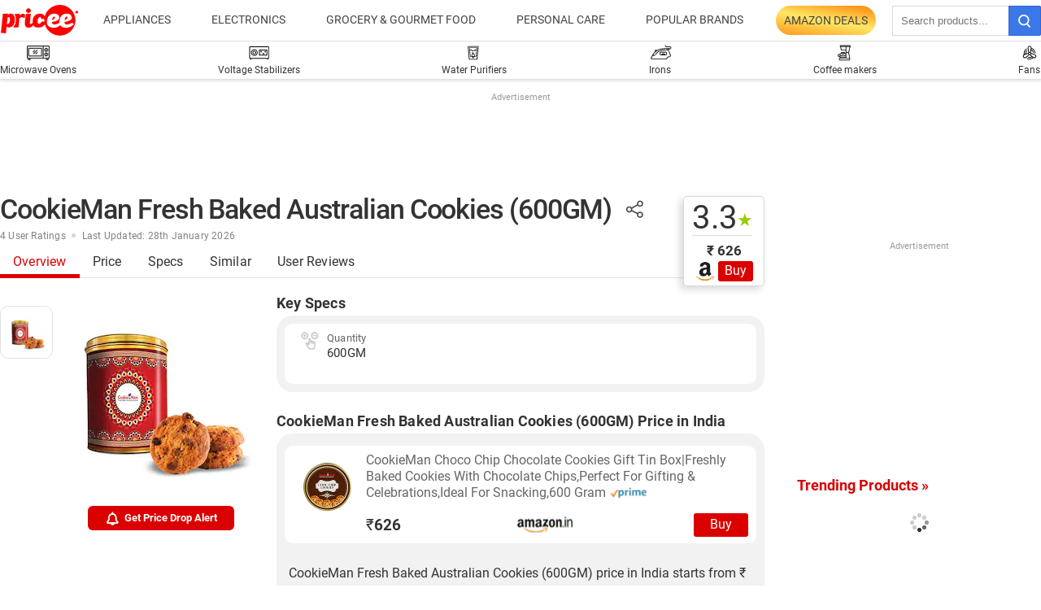

--- FILE ---
content_type: text/html; charset=UTF-8
request_url: https://pricee.com/cookieman-fresh-baked-australian-cookies-price-in-india-92911
body_size: 131376
content:
<!DOCTYPE html> <html lang="en" > <head> <meta http-equiv="content-type" content="text/html; charset=UTF-8"> <meta http-equiv="X-UA-Compatible" content="IE=edge"> <meta http-equiv="X-DNS-Prefetch-Control" content="on"> <meta name="viewport" content="width=1280"> <title>CookieMan Fresh Baked Australian Cookies (600GM) Price in India, Specifications, Comparison (28th January 2026) | Pricee.com</title> <meta name="description" content="Buy CookieMan Fresh Baked Australian Cookies (600GM) at best price in India on Pricee.com. Check reviews, specifications & compare price from Flipkart, Amazon, Paytm Mall of different CookieMan Chocolate Chip Biscuits." /> <meta name="keywords" content="cookieman fresh baked australian cookies (600gm), cookieman fresh baked australian cookies (600gm) price, buy cookieman fresh baked australian cookies (600gm), buy cookieman fresh baked australian cookies (600gm) online, cookieman fresh baked australian cookies (600gm) price in india, cookieman fresh baked australian cookies (600gm) best price, cookieman fresh baked australian cookies (600gm) offers" /> <link rel="preload" fetchpriority="high" as="image" href="https://i.gadgets360cdn.com/products/fresh-baked-australian-cookies-large-92911-161672-1589026373-1.jpg?downsize=245:*"> <link rel="preload" as="image" href="https://pricee.com/static/images/pricee_97x46.png"> <link rel="preload" href="https://pricee.com/static/fonts/Roboto-Regular.woff2" as="font" crossorigin> <link rel="preload" href="https://pricee.com/static/fonts/Roboto-Medium.woff2" as="font" crossorigin> <link rel="preload" href="https://pricee.com/static/fonts/Roboto-Bold.woff2" as="font" crossorigin> <style>@font-face{font-family:Roboto;font-style:normal;font-weight:400;font-display:swap;src:url(/static/fonts/Roboto-Regular.woff2) format('woff2')}@font-face{font-family:Roboto;font-style:normal;font-weight:500;font-display:swap;src:url(/static/fonts/Roboto-Medium.woff2) format('woff2')}@font-face{font-family:Roboto;font-style:normal;font-weight:700;font-display:swap;src:url(/static/fonts/Roboto-Bold.woff2) format('woff2')}:root{--color:#333;--color_2:#666;--rcolor:#da0000;--gcolor:#00A600;--grybg:#f2f2f2;--fshd:18px;--fs:16px;--fs_2:14px;--pfw:500;--lh:24px;--lshd:0.2px;--bdc:#f9f9f9;--br3:3px;--br10:10px;--br20:20px;--bpd:10px;--btnbg:#da0000;--btnbggry:#979797;--btnfs:14px;--btnfw:700;--btnbr:3px}._bellsp:before,._pdcmnt li[class^="_rvl_"]:before,._sshropt .icn:before,.sprite{background-image:url(/static/images/sprite_20200121.svg);background-repeat:no-repeat;background-position:-100% -100%;display:inline-block}._icn:before,._sp{background-image:url(/static/images/sprite_20200820.svg);background-repeat:no-repeat;background-position:-100% -100%;display:inline-block}._adh{width:auto;height:90px;float:right;position:relative;z-index:9999}.subnav{box-sizing:border-box;margin:0 auto;width:1280px}.subnav a{border-right:1px solid #454545;color:#454545;display:inline-block;font-size:14px;font-weight:500;line-height:12px;margin:8px 8px 8px 0;padding:0 8px 0 0;text-decoration:none}.subnav a:last-child{border:none}.subnav a:hover{color:var(--rcolor)}.arrow-l,.arrow-r{position:relative}.arrow-l:after,.arrow-r:after{content:'';position:absolute;z-index:1;top:14px;right:12px;width:10px;height:10px;background:0 0;border-top:2px solid #666;border-right:2px solid #666;transform:rotate(45deg);-webkit-transition:all ease .2s;-moz-transition:all ease .2s;transition:all ease .2s}.arrow-l:after{transform:rotate(-135deg);-webkit-transition:all ease .2s;-moz-transition:all ease .2s;transition:all ease .2s}._sricn{width:34px;height:34px;position:absolute;top:3px;right:0}._sricn:before{content:'';width:15px;height:15px;background-color:transparent;border-radius:50%;border:2px solid #000;display:inline-block;position:absolute;left:6px;top:8px}._sricn:after{content:'';width:2px;height:6px;display:inline-block;background-color:#000;position:absolute;top:20px;left:19px;transform:rotate(-43deg)}.header{width:100%;height:51px;background-color:#fff;top:0;position:-webkit-sticky;position:sticky;z-index:9999;-webkit-transition:box-shadow .2s;-moz-transition:box-shadow .26s;border-bottom:1px solid #e6dede}.header ._cntnr{align-items:center}.header ._dlgo{width:100px;height:50px;margin-right:20px;align-items:center}.header ._dlgo img{max-height:46px;font-size:10px;color:#999}._srld .header{box-shadow:0 1px 6px rgba(0,0,0,.09)}._nv{width:100%}._nv ul{position:relative}._nv ._more i,._nvd>span{color:#444;padding:16px 10px;height:50px;font-size:14px;font-weight:400;display:block;align-items:center;position:relative;text-transform:uppercase;cursor:pointer}._nvd>span{white-space:nowrap}._nvd span:hover{color:var(--rcolor)}._nvd>span sup{position:absolute;z-index:1;top:2px;right:-8px;color:#fff;padding:2px;font-size:9px;background:var(--rcolor);border-radius:var(--br3);font-weight:700}._nv em{font-size:0}._nv ._more i:after,._nv ._more i:before,._nv em{content:'';display:block;background:#555;width:5px;height:5px;margin:auto 2px;border-radius:2px;position:relative}._nvd .arrow-r:after{content:unset}._nvd:hover .arrow-r:after{content:'';top:auto;bottom:-5px;left:0;right:0;margin:0 auto;transform:rotate(-45deg);border-color:#e6dede;border-width:1px}._nvd:hover .arrow-r:before{content:'';position:absolute;top:auto;bottom:-1px;left:0;right:0;margin:0 auto;width:14px;height:1px;background:#fff}._nvdd{position:absolute;width:100%;top:51px;left:0;right:auto;z-index:1000;font-size:14px;text-align:left;background-color:#fff;background-clip:padding-box;opacity:0;visibility:hidden;box-shadow:0 1px 1px 0 rgba(0,0,0,.1);-webkit-box-shadow:0 1px 1px 0 rgba(0,0,0,.1)}._nvdd:before{content:'';position:absolute}._nv ._nvd:hover>._nvdd{opacity:1;-webkit-transition:height .45s ease;transform:translateY(0);visibility:visible}._nvdd ul{width:100%;padding:0;flex-wrap:wrap;justify-content:normal}._nvd{position:relative}._nvdd{min-width:185px;box-shadow:0 5px 6px rgba(0,0,0,.2);-webkit-box-shadow:0 5px 6px rgba(0,0,0,.2);border-radius:var(--br3)}._nvdd li{width:100%}._nvdd li a{padding:10px;height:auto;display:block}._nvdd li a:hover{background:#fafafa}._nv ._ddovly{position:static;display:inline-block;padding-right:30px}._nv ._ddovly:last-child{padding-right:0}._ddovly ._nvdd{border-radius:0;box-shadow:none;max-height:500px;overflow:hidden;overflow-x:auto;flex-wrap:nowrap}._ddovly ._nvdd li{width:100%}._bigm{width:100%;padding:5px 0}._bigm:nth-child(even){background:#fafafa}._bigm ._hd{font-size:14px;font-weight:700;padding:5px 10px 3px;text-transform:uppercase}._bigm ul+._hd{margin-top:15px}._bigm li a{padding:5px 10px;font-size:13px}._bigm:nth-child(even) li a:hover{background:#fff}.hrt{position:relative;width:400px;margin-left:20px}.hrt em{font-size:0}._nvsrc{padding:16px 18px;cursor:pointer;position:absolute;top:0;right:0;border:none;background:0 0;width:40px;height:37px;background-color:#3b78e7;border:1px solid #3367d6;border-radius:0 2px 2px 0}._srinp{width:100%;padding:10px 35px 10px 10px;border:1px solid #d9d9d9}._nvsrc ._sricn{top:1px;transform:scale(.9)}._nvsrc ._sricn:before{border-color:#fff}._nvsrc ._sricn:after{background-color:#fff}._hsr ._voicesrc{position:absolute;top:0;right:40px;width:35px;height:35px;background-position:18% 31%;background-size:200px auto;background-image:url(/src/assets/images/sprite_wtb.png?v=20200626);background-repeat:no-repeat;cursor:pointer}._hsr ._voicesearch:after{content:'';position:absolute;left:0;right:3px;top:5px;bottom:3px;text-align:center;margin:auto;border-radius:50%;z-index:99;animation:voicesearch .5s;-webkit-animation:voicesearch .5s infinite}@-webkit-keyframes voicesearch{0%{width:0;height:0;border:1px solid #fff}25%{width:10px;height:10px;border:1px solid #dda50b}50%{width:20px;height:20px;border:2px solid #0f0;background-color:rgba(252,252,252,.5)}75%{width:28px;height:28px;border:1px solid #ef3e34}100%{width:35px;height:35px;border:2px solid #fd0000;background-color:rgba(238,238,238,.3)}}._had{margin-right:10px}._had img{display:block;border-radius:5px;height:46px;border:1px solid #999}._srchldr{display:none;position:absolute;top:7px;right:48px}._srchldr>img{width:20px}.azsale{display:flex;height:50px;font-size:14px;font-weight:400;align-items:center;position:relative;text-transform:uppercase;cursor:pointer;white-space:nowrap}.azsale a{display:block;padding:10px;border-radius:30px;color:#444;background:linear-gradient(10deg,#ff971a 0,#fee765 50%,#ff971a 90%)}.swiper-container{margin:0 auto;position:relative;overflow:hidden;list-style:none;padding:0;z-index:1}.swiper-container-no-flexbox .swiper-slide{float:left}.swiper-container-vertical>.swiper-wrapper{-webkit-box-orient:vertical;-webkit-box-direction:normal;-webkit-flex-direction:column;-ms-flex-direction:column;flex-direction:column}.swiper-wrapper{position:relative;width:100%;height:100%;z-index:1;display:-webkit-box;display:-webkit-flex;display:-ms-flexbox;display:flex;-webkit-transition-property:-webkit-transform;transition-property:-webkit-transform;-o-transition-property:transform;transition-property:transform;transition-property:transform,-webkit-transform;-webkit-box-sizing:content-box;box-sizing:content-box}.swiper-container-android .swiper-slide,.swiper-wrapper{-webkit-transform:translate3d(0,0,0);transform:translate3d(0,0,0)}.swiper-container-multirow>.swiper-wrapper{-webkit-flex-wrap:wrap;-ms-flex-wrap:wrap;flex-wrap:wrap}.swiper-container-free-mode>.swiper-wrapper{-webkit-transition-timing-function:ease-out;-o-transition-timing-function:ease-out;transition-timing-function:ease-out;margin:0 auto}.swiper-slide{-webkit-flex-shrink:0;-ms-flex-negative:0;flex-shrink:0;width:100%;height:100%;position:relative;-webkit-transition-property:-webkit-transform;transition-property:-webkit-transform;-o-transition-property:transform;transition-property:transform;transition-property:transform,-webkit-transform}.swiper-slide-invisible-blank{visibility:hidden}.swiper-container-autoheight,.swiper-container-autoheight .swiper-slide{height:auto}.swiper-container-autoheight .swiper-wrapper{-webkit-box-align:start;-webkit-align-items:flex-start;-ms-flex-align:start;align-items:flex-start;-webkit-transition-property:height,-webkit-transform;transition-property:height,-webkit-transform;-o-transition-property:transform,height;transition-property:transform,height;transition-property:transform,height,-webkit-transform}.swiper-container-3d{-webkit-perspective:1200px;perspective:1200px}.swiper-container-3d .swiper-cube-shadow,.swiper-container-3d .swiper-slide,.swiper-container-3d .swiper-slide-shadow-bottom,.swiper-container-3d .swiper-slide-shadow-left,.swiper-container-3d .swiper-slide-shadow-right,.swiper-container-3d .swiper-slide-shadow-top,.swiper-container-3d .swiper-wrapper{-webkit-transform-style:preserve-3d;transform-style:preserve-3d}.swiper-container-3d .swiper-slide-shadow-bottom,.swiper-container-3d .swiper-slide-shadow-left,.swiper-container-3d .swiper-slide-shadow-right,.swiper-container-3d .swiper-slide-shadow-top{position:absolute;left:0;top:0;width:100%;height:100%;pointer-events:none;z-index:10}.swiper-container-3d .swiper-slide-shadow-left{background-image:-webkit-gradient(linear,right top,left top,from(rgba(0,0,0,.5)),to(rgba(0,0,0,0)));background-image:-webkit-linear-gradient(right,rgba(0,0,0,.5),rgba(0,0,0,0));background-image:-o-linear-gradient(right,rgba(0,0,0,.5),rgba(0,0,0,0));background-image:linear-gradient(to left,rgba(0,0,0,.5),rgba(0,0,0,0))}.swiper-container-3d .swiper-slide-shadow-right{background-image:-webkit-gradient(linear,left top,right top,from(rgba(0,0,0,.5)),to(rgba(0,0,0,0)));background-image:-webkit-linear-gradient(left,rgba(0,0,0,.5),rgba(0,0,0,0));background-image:-o-linear-gradient(left,rgba(0,0,0,.5),rgba(0,0,0,0));background-image:linear-gradient(to right,rgba(0,0,0,.5),rgba(0,0,0,0))}.swiper-container-3d .swiper-slide-shadow-top{background-image:-webkit-gradient(linear,left bottom,left top,from(rgba(0,0,0,.5)),to(rgba(0,0,0,0)));background-image:-webkit-linear-gradient(bottom,rgba(0,0,0,.5),rgba(0,0,0,0));background-image:-o-linear-gradient(bottom,rgba(0,0,0,.5),rgba(0,0,0,0));background-image:linear-gradient(to top,rgba(0,0,0,.5),rgba(0,0,0,0))}.swiper-container-3d .swiper-slide-shadow-bottom{background-image:-webkit-gradient(linear,left top,left bottom,from(rgba(0,0,0,.5)),to(rgba(0,0,0,0)));background-image:-webkit-linear-gradient(top,rgba(0,0,0,.5),rgba(0,0,0,0));background-image:-o-linear-gradient(top,rgba(0,0,0,.5),rgba(0,0,0,0));background-image:linear-gradient(to bottom,rgba(0,0,0,.5),rgba(0,0,0,0))}.swiper-container-wp8-horizontal,.swiper-container-wp8-horizontal>.swiper-wrapper{-ms-touch-action:pan-y;touch-action:pan-y}.swiper-container-wp8-vertical,.swiper-container-wp8-vertical>.swiper-wrapper{-ms-touch-action:pan-x;touch-action:pan-x}.swiper-button-next,.swiper-button-prev{position:absolute;top:50%;width:27px;height:44px;margin-top:-22px;z-index:10;cursor:pointer;background-size:27px 44px;background-position:center;background-repeat:no-repeat}.swiper-button-next.swiper-button-disabled,.swiper-button-prev.swiper-button-disabled{opacity:.35;cursor:auto;pointer-events:none}.swiper-button-prev,.swiper-container-rtl .swiper-button-next{background-image:url("data:image/svg+xml;charset=utf-8,%3Csvg%20xmlns%3D'http%3A%2F%2Fwww.w3.org%2F2000%2Fsvg'%20viewBox%3D'0%200%2027%2044'%3E%3Cpath%20d%3D'M0%2C22L22%2C0l2.1%2C2.1L4.2%2C22l19.9%2C19.9L22%2C44L0%2C22L0%2C22L0%2C22z'%20fill%3D'%23007aff'%2F%3E%3C%2Fsvg%3E");left:10px;right:auto}.swiper-button-next,.swiper-container-rtl .swiper-button-prev{background-image:url("data:image/svg+xml;charset=utf-8,%3Csvg%20xmlns%3D'http%3A%2F%2Fwww.w3.org%2F2000%2Fsvg'%20viewBox%3D'0%200%2027%2044'%3E%3Cpath%20d%3D'M27%2C22L27%2C22L5%2C44l-2.1-2.1L22.8%2C22L2.9%2C2.1L5%2C0L27%2C22L27%2C22z'%20fill%3D'%23007aff'%2F%3E%3C%2Fsvg%3E");right:10px;left:auto}.swiper-button-prev.swiper-button-white,.swiper-container-rtl .swiper-button-next.swiper-button-white{background-image:url("data:image/svg+xml;charset=utf-8,%3Csvg%20xmlns%3D'http%3A%2F%2Fwww.w3.org%2F2000%2Fsvg'%20viewBox%3D'0%200%2027%2044'%3E%3Cpath%20d%3D'M0%2C22L22%2C0l2.1%2C2.1L4.2%2C22l19.9%2C19.9L22%2C44L0%2C22L0%2C22L0%2C22z'%20fill%3D'%23ffffff'%2F%3E%3C%2Fsvg%3E")}.swiper-button-next.swiper-button-white,.swiper-container-rtl .swiper-button-prev.swiper-button-white{background-image:url("data:image/svg+xml;charset=utf-8,%3Csvg%20xmlns%3D'http%3A%2F%2Fwww.w3.org%2F2000%2Fsvg'%20viewBox%3D'0%200%2027%2044'%3E%3Cpath%20d%3D'M27%2C22L27%2C22L5%2C44l-2.1-2.1L22.8%2C22L2.9%2C2.1L5%2C0L27%2C22L27%2C22z'%20fill%3D'%23ffffff'%2F%3E%3C%2Fsvg%3E")}.swiper-button-prev.swiper-button-black,.swiper-container-rtl .swiper-button-next.swiper-button-black{background-image:url("data:image/svg+xml;charset=utf-8,%3Csvg%20xmlns%3D'http%3A%2F%2Fwww.w3.org%2F2000%2Fsvg'%20viewBox%3D'0%200%2027%2044'%3E%3Cpath%20d%3D'M0%2C22L22%2C0l2.1%2C2.1L4.2%2C22l19.9%2C19.9L22%2C44L0%2C22L0%2C22L0%2C22z'%20fill%3D'%23000000'%2F%3E%3C%2Fsvg%3E")}.swiper-button-next.swiper-button-black,.swiper-container-rtl .swiper-button-prev.swiper-button-black{background-image:url("data:image/svg+xml;charset=utf-8,%3Csvg%20xmlns%3D'http%3A%2F%2Fwww.w3.org%2F2000%2Fsvg'%20viewBox%3D'0%200%2027%2044'%3E%3Cpath%20d%3D'M27%2C22L27%2C22L5%2C44l-2.1-2.1L22.8%2C22L2.9%2C2.1L5%2C0L27%2C22L27%2C22z'%20fill%3D'%23000000'%2F%3E%3C%2Fsvg%3E")}.swiper-button-lock{display:none}.swiper-pagination{position:absolute;text-align:center;-webkit-transition:.3s opacity;-o-transition:.3s opacity;transition:.3s opacity;-webkit-transform:translate3d(0,0,0);transform:translate3d(0,0,0);z-index:10}.swiper-pagination.swiper-pagination-hidden{opacity:0}.swiper-container-horizontal>.swiper-pagination-bullets,.swiper-pagination-custom,.swiper-pagination-fraction{bottom:10px;left:0;width:100%}.swiper-pagination-bullets-dynamic{overflow:hidden;font-size:0}.swiper-pagination-bullets-dynamic .swiper-pagination-bullet{-webkit-transform:scale(.33);-ms-transform:scale(.33);transform:scale(.33);position:relative}.swiper-pagination-bullets-dynamic .swiper-pagination-bullet-active{-webkit-transform:scale(1);-ms-transform:scale(1);transform:scale(1)}.swiper-pagination-bullets-dynamic .swiper-pagination-bullet-active-main{-webkit-transform:scale(1);-ms-transform:scale(1);transform:scale(1)}.swiper-pagination-bullets-dynamic .swiper-pagination-bullet-active-prev{-webkit-transform:scale(.66);-ms-transform:scale(.66);transform:scale(.66)}.swiper-pagination-bullets-dynamic .swiper-pagination-bullet-active-prev-prev{-webkit-transform:scale(.33);-ms-transform:scale(.33);transform:scale(.33)}.swiper-pagination-bullets-dynamic .swiper-pagination-bullet-active-next{-webkit-transform:scale(.66);-ms-transform:scale(.66);transform:scale(.66)}.swiper-pagination-bullets-dynamic .swiper-pagination-bullet-active-next-next{-webkit-transform:scale(.33);-ms-transform:scale(.33);transform:scale(.33)}.swiper-pagination-bullet{width:8px;height:8px;display:inline-block;border-radius:100%;background:#000;opacity:.2}button.swiper-pagination-bullet{border:none;margin:0;padding:0;-webkit-box-shadow:none;box-shadow:none;-webkit-appearance:none;-moz-appearance:none;appearance:none}.swiper-pagination-clickable .swiper-pagination-bullet{cursor:pointer}.swiper-pagination-bullet-active{opacity:1;background:#007aff}.swiper-container-vertical>.swiper-pagination-bullets{right:10px;top:50%;-webkit-transform:translate3d(0,-50%,0);transform:translate3d(0,-50%,0)}.swiper-container-vertical>.swiper-pagination-bullets .swiper-pagination-bullet{margin:6px 0;display:block}.swiper-container-vertical>.swiper-pagination-bullets.swiper-pagination-bullets-dynamic{top:50%;-webkit-transform:translateY(-50%);-ms-transform:translateY(-50%);transform:translateY(-50%);width:8px}.swiper-container-vertical>.swiper-pagination-bullets.swiper-pagination-bullets-dynamic .swiper-pagination-bullet{display:inline-block;-webkit-transition:.2s top,.2s -webkit-transform;transition:.2s top,.2s -webkit-transform;-o-transition:.2s transform,.2s top;transition:.2s transform,.2s top;transition:.2s transform,.2s top,.2s -webkit-transform}.swiper-container-horizontal>.swiper-pagination-bullets .swiper-pagination-bullet{margin:0 4px}.swiper-container-horizontal>.swiper-pagination-bullets.swiper-pagination-bullets-dynamic{left:50%;-webkit-transform:translateX(-50%);-ms-transform:translateX(-50%);transform:translateX(-50%);white-space:nowrap}.swiper-container-horizontal>.swiper-pagination-bullets.swiper-pagination-bullets-dynamic .swiper-pagination-bullet{-webkit-transition:.2s left,.2s -webkit-transform;transition:.2s left,.2s -webkit-transform;-o-transition:.2s transform,.2s left;transition:.2s transform,.2s left;transition:.2s transform,.2s left,.2s -webkit-transform}.swiper-container-horizontal.swiper-container-rtl>.swiper-pagination-bullets-dynamic .swiper-pagination-bullet{-webkit-transition:.2s right,.2s -webkit-transform;transition:.2s right,.2s -webkit-transform;-o-transition:.2s transform,.2s right;transition:.2s transform,.2s right;transition:.2s transform,.2s right,.2s -webkit-transform}.swiper-pagination-progressbar{background:rgba(0,0,0,.25);position:absolute}.swiper-pagination-progressbar .swiper-pagination-progressbar-fill{background:#007aff;position:absolute;left:0;top:0;width:100%;height:100%;-webkit-transform:scale(0);-ms-transform:scale(0);transform:scale(0);-webkit-transform-origin:left top;-ms-transform-origin:left top;transform-origin:left top}.swiper-container-rtl .swiper-pagination-progressbar .swiper-pagination-progressbar-fill{-webkit-transform-origin:right top;-ms-transform-origin:right top;transform-origin:right top}.swiper-container-horizontal>.swiper-pagination-progressbar,.swiper-container-vertical>.swiper-pagination-progressbar.swiper-pagination-progressbar-opposite{width:100%;height:4px;left:0;top:0}.swiper-container-horizontal>.swiper-pagination-progressbar.swiper-pagination-progressbar-opposite,.swiper-container-vertical>.swiper-pagination-progressbar{width:4px;height:100%;left:0;top:0}.swiper-pagination-white .swiper-pagination-bullet-active{background:#fff}.swiper-pagination-progressbar.swiper-pagination-white{background:rgba(255,255,255,.25)}.swiper-pagination-progressbar.swiper-pagination-white .swiper-pagination-progressbar-fill{background:#fff}.swiper-pagination-black .swiper-pagination-bullet-active{background:#000}.swiper-pagination-progressbar.swiper-pagination-black{background:rgba(0,0,0,.25)}.swiper-pagination-progressbar.swiper-pagination-black .swiper-pagination-progressbar-fill{background:#000}.swiper-pagination-lock{display:none}.swiper-scrollbar{border-radius:10px;position:relative;-ms-touch-action:none;background:rgba(0,0,0,.1)}.swiper-container-horizontal>.swiper-scrollbar{position:absolute;left:1%;bottom:3px;z-index:50;height:5px;width:98%}.swiper-container-vertical>.swiper-scrollbar{position:absolute;right:3px;top:1%;z-index:50;width:5px;height:98%}.swiper-scrollbar-drag{height:100%;width:100%;position:relative;background:rgba(0,0,0,.5);border-radius:10px;left:0;top:0}.swiper-scrollbar-cursor-drag{cursor:move}.swiper-scrollbar-lock{display:none}.swiper-zoom-container{width:100%;height:100%;display:-webkit-box;display:-webkit-flex;display:-ms-flexbox;display:flex;-webkit-box-pack:center;-webkit-justify-content:center;-ms-flex-pack:center;justify-content:center;-webkit-box-align:center;-webkit-align-items:center;-ms-flex-align:center;align-items:center;text-align:center}.swiper-zoom-container>canvas,.swiper-zoom-container>img,.swiper-zoom-container>svg{max-width:100%;max-height:100%;-o-object-fit:contain;object-fit:contain}.swiper-slide-zoomed{cursor:move}.swiper-lazy-preloader{width:42px;height:42px;position:absolute;left:50%;top:50%;margin-left:-21px;margin-top:-21px;z-index:10;-webkit-transform-origin:50%;-ms-transform-origin:50%;transform-origin:50%;-webkit-animation:swiper-preloader-spin 1s steps(12,end) infinite;animation:swiper-preloader-spin 1s steps(12,end) infinite}.swiper-lazy-preloader:after{display:block;content:'';width:100%;height:100%;background-image:url("data:image/svg+xml;charset=utf-8,%3Csvg%20viewBox%3D'0%200%20120%20120'%20xmlns%3D'http%3A%2F%2Fwww.w3.org%2F2000%2Fsvg'%20xmlns%3Axlink%3D'http%3A%2F%2Fwww.w3.org%2F1999%2Fxlink'%3E%3Cdefs%3E%3Cline%20id%3D'l'%20x1%3D'60'%20x2%3D'60'%20y1%3D'7'%20y2%3D'27'%20stroke%3D'%236c6c6c'%20stroke-width%3D'11'%20stroke-linecap%3D'round'%2F%3E%3C%2Fdefs%3E%3Cg%3E%3Cuse%20xlink%3Ahref%3D'%23l'%20opacity%3D'.27'%2F%3E%3Cuse%20xlink%3Ahref%3D'%23l'%20opacity%3D'.27'%20transform%3D'rotate(30%2060%2C60)'%2F%3E%3Cuse%20xlink%3Ahref%3D'%23l'%20opacity%3D'.27'%20transform%3D'rotate(60%2060%2C60)'%2F%3E%3Cuse%20xlink%3Ahref%3D'%23l'%20opacity%3D'.27'%20transform%3D'rotate(90%2060%2C60)'%2F%3E%3Cuse%20xlink%3Ahref%3D'%23l'%20opacity%3D'.27'%20transform%3D'rotate(120%2060%2C60)'%2F%3E%3Cuse%20xlink%3Ahref%3D'%23l'%20opacity%3D'.27'%20transform%3D'rotate(150%2060%2C60)'%2F%3E%3Cuse%20xlink%3Ahref%3D'%23l'%20opacity%3D'.37'%20transform%3D'rotate(180%2060%2C60)'%2F%3E%3Cuse%20xlink%3Ahref%3D'%23l'%20opacity%3D'.46'%20transform%3D'rotate(210%2060%2C60)'%2F%3E%3Cuse%20xlink%3Ahref%3D'%23l'%20opacity%3D'.56'%20transform%3D'rotate(240%2060%2C60)'%2F%3E%3Cuse%20xlink%3Ahref%3D'%23l'%20opacity%3D'.66'%20transform%3D'rotate(270%2060%2C60)'%2F%3E%3Cuse%20xlink%3Ahref%3D'%23l'%20opacity%3D'.75'%20transform%3D'rotate(300%2060%2C60)'%2F%3E%3Cuse%20xlink%3Ahref%3D'%23l'%20opacity%3D'.85'%20transform%3D'rotate(330%2060%2C60)'%2F%3E%3C%2Fg%3E%3C%2Fsvg%3E");background-position:50%;background-size:100%;background-repeat:no-repeat}.swiper-lazy-preloader-white:after{background-image:url("data:image/svg+xml;charset=utf-8,%3Csvg%20viewBox%3D'0%200%20120%20120'%20xmlns%3D'http%3A%2F%2Fwww.w3.org%2F2000%2Fsvg'%20xmlns%3Axlink%3D'http%3A%2F%2Fwww.w3.org%2F1999%2Fxlink'%3E%3Cdefs%3E%3Cline%20id%3D'l'%20x1%3D'60'%20x2%3D'60'%20y1%3D'7'%20y2%3D'27'%20stroke%3D'%23fff'%20stroke-width%3D'11'%20stroke-linecap%3D'round'%2F%3E%3C%2Fdefs%3E%3Cg%3E%3Cuse%20xlink%3Ahref%3D'%23l'%20opacity%3D'.27'%2F%3E%3Cuse%20xlink%3Ahref%3D'%23l'%20opacity%3D'.27'%20transform%3D'rotate(30%2060%2C60)'%2F%3E%3Cuse%20xlink%3Ahref%3D'%23l'%20opacity%3D'.27'%20transform%3D'rotate(60%2060%2C60)'%2F%3E%3Cuse%20xlink%3Ahref%3D'%23l'%20opacity%3D'.27'%20transform%3D'rotate(90%2060%2C60)'%2F%3E%3Cuse%20xlink%3Ahref%3D'%23l'%20opacity%3D'.27'%20transform%3D'rotate(120%2060%2C60)'%2F%3E%3Cuse%20xlink%3Ahref%3D'%23l'%20opacity%3D'.27'%20transform%3D'rotate(150%2060%2C60)'%2F%3E%3Cuse%20xlink%3Ahref%3D'%23l'%20opacity%3D'.37'%20transform%3D'rotate(180%2060%2C60)'%2F%3E%3Cuse%20xlink%3Ahref%3D'%23l'%20opacity%3D'.46'%20transform%3D'rotate(210%2060%2C60)'%2F%3E%3Cuse%20xlink%3Ahref%3D'%23l'%20opacity%3D'.56'%20transform%3D'rotate(240%2060%2C60)'%2F%3E%3Cuse%20xlink%3Ahref%3D'%23l'%20opacity%3D'.66'%20transform%3D'rotate(270%2060%2C60)'%2F%3E%3Cuse%20xlink%3Ahref%3D'%23l'%20opacity%3D'.75'%20transform%3D'rotate(300%2060%2C60)'%2F%3E%3Cuse%20xlink%3Ahref%3D'%23l'%20opacity%3D'.85'%20transform%3D'rotate(330%2060%2C60)'%2F%3E%3C%2Fg%3E%3C%2Fsvg%3E")}@-webkit-keyframes swiper-preloader-spin{100%{-webkit-transform:rotate(360deg);transform:rotate(360deg)}}@keyframes swiper-preloader-spin{100%{-webkit-transform:rotate(360deg);transform:rotate(360deg)}}.swiper-container .swiper-notification{position:absolute;left:0;top:0;pointer-events:none;opacity:0;z-index:-1000}.swiper-container-fade.swiper-container-free-mode .swiper-slide{-webkit-transition-timing-function:ease-out;-o-transition-timing-function:ease-out;transition-timing-function:ease-out}.swiper-container-fade .swiper-slide{pointer-events:none;-webkit-transition-property:opacity;-o-transition-property:opacity;transition-property:opacity}.swiper-container-fade .swiper-slide .swiper-slide{pointer-events:none}.swiper-container-fade .swiper-slide-active,.swiper-container-fade .swiper-slide-active .swiper-slide-active{pointer-events:auto}.swiper-container-cube{overflow:visible}.swiper-container-cube .swiper-slide{pointer-events:none;-webkit-backface-visibility:hidden;backface-visibility:hidden;z-index:1;visibility:hidden;-webkit-transform-origin:0 0;-ms-transform-origin:0 0;transform-origin:0 0;width:100%;height:100%}.swiper-container-cube .swiper-slide .swiper-slide{pointer-events:none}.swiper-container-cube.swiper-container-rtl .swiper-slide{-webkit-transform-origin:100% 0;-ms-transform-origin:100% 0;transform-origin:100% 0}.swiper-container-cube .swiper-slide-active,.swiper-container-cube .swiper-slide-active .swiper-slide-active{pointer-events:auto}.swiper-container-cube .swiper-slide-active,.swiper-container-cube .swiper-slide-next,.swiper-container-cube .swiper-slide-next+.swiper-slide,.swiper-container-cube .swiper-slide-prev{pointer-events:auto;visibility:visible}.swiper-container-cube .swiper-slide-shadow-bottom,.swiper-container-cube .swiper-slide-shadow-left,.swiper-container-cube .swiper-slide-shadow-right,.swiper-container-cube .swiper-slide-shadow-top{z-index:0;-webkit-backface-visibility:hidden;backface-visibility:hidden}.swiper-container-cube .swiper-cube-shadow{position:absolute;left:0;bottom:0;width:100%;height:100%;background:#000;opacity:.6;-webkit-filter:blur(50px);filter:blur(50px);z-index:0}.swiper-container-flip{overflow:visible}.swiper-container-flip .swiper-slide{pointer-events:none;-webkit-backface-visibility:hidden;backface-visibility:hidden;z-index:1}.swiper-container-flip .swiper-slide .swiper-slide{pointer-events:none}.swiper-container-flip .swiper-slide-active,.swiper-container-flip .swiper-slide-active .swiper-slide-active{pointer-events:auto}.swiper-container-flip .swiper-slide-shadow-bottom,.swiper-container-flip .swiper-slide-shadow-left,.swiper-container-flip .swiper-slide-shadow-right,.swiper-container-flip .swiper-slide-shadow-top{z-index:0;-webkit-backface-visibility:hidden;backface-visibility:hidden}.swiper-container-coverflow .swiper-wrapper{-ms-perspective:1200px}.swiper-button-next,.swiper-button-prev{width:30px;height:35px;right:0;background-color:rgba(255,255,255,.8);border-radius:20px 0 0 20px;background-size:10px auto;box-shadow:0 1px 5px 0 rgba(0,0,0,.2);transition:all .3s ease}.swiper-button-next:hover,.swiper-button-prev:hover{width:50px;background-size:12px auto;background-color:#fff}.swiper-button-next:after,.swiper-button-prev:after{font-size:18px}.swiper-button-prev{border-radius:0 20px 20px 0;left:0}.swiper-button-next.swiper-button-disabled,.swiper-button-prev.swiper-button-disabled{display:none}._cairconditions{background-position:.4% 48.5%}._crefrigerators{background-position:6.3% 48%}._cwashingmachines{background-position:11% 48.2%}._caircoolers{background-position:15.7% 48%}._cwaterpurifiers{background-position:20.2% 48.2%}._cinverters{background-position:25.8% 48.2%}._cairpurifiers{background-position:32% 47.8%}._cvoltagestabilizers{background-position:37.6% 48.2%}._cirons{background-position:49% 48.2%}._ccoffeemakers{background-position:43.6% 48%}._cfans{background-position:54.4% 48.2%}._cmctg{position:sticky;top:45px;z-index:99;margin:0 auto;background-color:#fff;border-bottom:1px solid #e6dede;box-shadow:0 2px 3px 0 rgba(0,0,0,.1)}._cmctg li.active ._cairconditions{background-position:.6% 54.5%}._cmctg li.active ._crefrigerators{background-position:6.3% 54%}._cmctg li.active ._cwashingmachines{background-position:11% 54.2%}._cmctg li.active ._caircoolers{background-position:15.7% 54%}._cmctg li.active ._cwaterpurifiers{background-position:20.2% 54.2%}._cmctg li.active ._cinverters{background-position:26% 54.2%}._cmctg li.active ._cairpurifiers{background-position:32% 53.8%}._cmctg li.active ._cvoltagestabilizers{background-position:37.8% 54.2%}._cmctg li.active ._cirons{background-position:49% 54.3%}._cmctg li.active ._ccoffeemakers{background-position:43.6% 54%}._cmctg li.active ._cfans{background-position:54.4% 54.3%}._cmctg li:active img{filter:invert(21%) sepia(100%) saturate(7414%) hue-rotate(359deg) brightness(94%) contrast(117%)}._cmctg ._ppwrp{width:100%;display:flex;align-items:center}._cmlst ._cmctg{margin:15px 0 30px;overflow:hidden}._cmctg ul{width:100%;display:flex;justify-content:space-between;margin:0;padding:0}._cmctg li{width:auto;height:100%;margin-right:15px;position:relative}._cmctg li:last-child{padding-right:0;margin-right:0}._cmctg li a{width:auto;padding:0 0 4px;display:flex;align-items:center;flex-flow:column}._cmctg i,._cmctg img{width:28px;height:28px;background-size:650px;display:block;margin:0;transition:all .35s ease}._cmctg ._ctxt{font-size:12px;color:var(--color);display:block;text-align:center}._cmctg .active ._ctxt,._cmctg li:hover ._ctxt{color:var(--rcolor)}._cmctg ._slideX{padding:0}._cticon{overflow:hidden}@media (min-width:1025px){._cmctg{top:50px}._cmctg li:hover ._cairconditions{background-position:.6% 54.5%}._cmctg li:hover ._crefrigerators{background-position:6.3% 54%}._cmctg li:hover ._cwashingmachines{background-position:11% 54.2%}._cmctg li:hover ._caircoolers{background-position:15.7% 54%}._cmctg li:hover ._cwaterpurifiers{background-position:20.2% 54.2%}._cmctg li:hover ._cinverters{background-position:26% 54.2%}._cmctg li:hover ._cairpurifiers{background-position:32% 53.8%}._cmctg li:hover ._cvoltagestabilizers{background-position:37.8% 54.2%}._cmctg li:hover ._cirons{background-position:49% 54.3%}._cmctg li:hover ._ccoffeemakers{background-position:43.6% 54%}._cmctg li:hover ._cfans{background-position:54.4% 54.3%}._cmctg li:hover img{filter:invert(21%) sepia(100%) saturate(7414%) hue-rotate(359deg) brightness(94%) contrast(117%);animation-name:breadth;animation-duration:150ms}@keyframes breadth{40%{transform:translateY(-100%)}60%{transform:translateY(100%)}100%{transform:translateY(0)}}._cmctg{margin:0 0 15px}._cmctg li{margin:0}._cmctg li a{width:auto}._cmctg li a:after{width:0;height:2px;content:'';background-color:var(--btnbg);margin:auto;position:absolute;left:0;right:0;bottom:0;transition:all .3s ease}._cmctg li.active a:after,._cmctg li:hover a:after{width:100%}}*,:after,:before{-webkit-box-sizing:border-box;box-sizing:border-box;outline:0;-webkit-tap-highlight-color:transparent}html{text-rendering:optimizeSpeed;touch-action:manipulation;-webkit-font-smoothing:antialiased;-moz-osx-font-smoothing:grayscale;-webkit-text-size-adjust:none;-webkit-overflow-scrolling:touch}body,html{font-family:Roboto,sans-serif;margin:0 auto;padding:0;color:var(--color)}a{color:var(--color);cursor:pointer}a,a:hover{text-decoration:none}a:focus,a:hover,button:focus,input:focus,select:focus,textarea:focus{outline:0}input[type=submit]{-webkit-appearance:none;-moz-appearance:none;appearance:none}label{display:inherit;width:inherit}img{border:none;aspect-ratio:unset;color:transparent}ul{list-style:none}ol,ul{margin:0;padding:0}.clearfix:after,.clearfix:before{display:table;content:" "}.clear,.clearfix:after{clear:both}.fl{float:left}.fr{float:right}.left{text-align:left}.center{text-align:center}.right{text-align:right}._wrp{width:100%;margin:0 auto}@media screen and (max-width:1280px){._wrp{width:1280px}}._cntnr{width:1280px;margin:0 auto;position:relative}._flx{display:flex}._ad{margin:10px auto;text-align:center}._ad span{display:block;font-size:11px;color:#999;text-align:center}._rhs ._ad{margin:25px auto}._adh90{height:90px}._adh250{min-height:250px}._lhs{width:940px}._rhs{width:300px;margin-left:40px;margin-top:45px}._btn{display:inline-block;text-align:center;vertical-align:middle;background-color:var(--btnbg);border-radius:var(--btnbr);height:29px;line-height:28px;padding:0 20px;color:#fff;border:none;outline:0}._btngry{background:var(--btnbggry)}._grybg{background:var(--grybg)}._hd{font-size:var(--fshd);font-weight:700;line-height:1.2;color:var(--color);letter-spacing:var(--lshd);margin:0;padding:0 0 5px}._shrink,._shrinkjs{overflow:hidden;transition:all ease .2s}._rmbtn{display:inline-block;height:38px;font-size:14px;font-weight:700;line-height:38px;color:var(--rcolor);background-color:#fff;border-radius:40px;padding:0 40px;margin:0 auto;position:relative;bottom:-8px;z-index:1;box-shadow:0 0 10px rgba(0,0,0,.2);flex-direction:column;cursor:pointer}._rmbtn:after,._rmbtn:before{width:8px;height:8px;content:'';position:absolute;top:36%;left:15px;border-top:2px solid #c1c1c1;border-right:2px solid #c1c1c1;transform:rotate(135deg)}._rmbtn:after{left:auto;right:15px}._fdr{width:100%;height:50px;margin:0 auto;left:0;right:0;bottom:0;position:absolute;z-index:2;text-align:center;background:-moz-linear-gradient(top,rgba(242,242,242,0) 0,rgba(242,242,242,.5) 30%,rgba(242,242,242,.9) 70%,#f2f2f2 100%);background:-webkit-linear-gradient(top,rgba(242,242,242,0) 0,rgba(242,242,242,.5) 30%,rgba(242,242,242,.9) 70%,#f2f2f2 100%);background:-o-linear-gradient(top,rgba(242,242,242,0) 0,rgba(242,242,242,.5) 30%,rgba(242,242,242,.9) 70%,#f2f2f2 100%);background:-ms-linear-gradient(top,rgba(242,242,242,0) 0,rgba(242,242,242,.5) 30%,rgba(242,242,242,.9) 70%,#f2f2f2 100%);background:linear-gradient(to bottom,rgba(242,242,242,0) 0,rgba(242,242,242,.5) 30%,rgba(242,242,242,.9) 70%,#f2f2f2 100%)}.pf4{padding:10px}.pf4 ._grybg{padding:20px;border-radius:var(--br10);text-align:center}.pf4 h4{font-size:24px;margin:0 0 10px}.pf4 a{color:var(--rcolor)}.hide{display:none!important}._gflshw{width:400px;min-height:200px;position:fixed;top:40px;right:-10px;z-index:99999999;background-color:rgba(255,255,255,.9);border-radius:10px;backdrop-filter:blur(20px);box-shadow:0 0 28px 16px rgba(0,0,0,.2);padding:20px;border:3px solid #fff150;animation:flashpopup 1s ease;transition:background .3s ease}@keyframes flashpopup{0%{transform:translateX(10000%)}100%{transform:translateX(0)}}._gflshw:hover{background-color:#fff}._gflshw ._gflc{width:22px;height:22px;position:absolute;top:10px;right:20px;z-index:1;background-color:#e93f33;border-radius:50%;cursor:pointer;cursor:pointer}._gflshw ._gflc:after,._gflshw ._gflc:before{width:5px;height:30px;content:'';position:absolute;top:-4px;right:9px;background-color:#fff;border-radius:50%;transform:rotate(45deg) scale(.5)}._gflshw ._gflc:after{transform:rotate(-45deg) scale(.5)}._gflshw ._hd{padding:0 30px 0 25px;font-size:20px;line-height:26px;font-weight:500;color:#000;text-transform:uppercase;position:relative}._gflshw ._hd:before{width:30px;height:26px;content:'';background-color:#fff150;position:absolute;left:-20px;top:0;border-radius:0 8px 8px 0}._gflshw ._gflnw{width:100%;margin:20px 0 0}._gflshw ._gflnw a{align-items:flex-start}._gflshw ._gflnw ._thmb{width:120px;height:auto;margin:0 20px 0 0;flex:none}._gflshw ._gflnw ._thmb img{max-width:120px;max-height:120px;width:auto;height:auto;margin:0;border-radius:4px}._gflshw ._gflnw ._gfntl{color:#000;font-size:17px;font-weight:500;line-height:1.3;word-break:break-word;display:-webkit-box!important;-webkit-box-orient:vertical;overflow:hidden;-webkit-line-clamp:4;max-height:90px}._gflshw ._gfrm{width:auto;max-width:max-content;font-size:16px;font-weight:500;color:#fff;background-color:#e93f33;display:inline-block;padding:3px 20px 5px;border-radius:8px;margin:0 0 0 140px}._wwrap{word-wrap:break-word}.ellipsis{display:block;white-space:nowrap;overflow:hidden;text-overflow:ellipsis}._lc{word-break:break-word;display:-webkit-box!important;-webkit-box-orient:vertical;overflow:hidden;-webkit-line-clamp:3;max-height:60px}.bc{font-size:13px;line-height:16px;list-style:none;margin:0;padding:10px 0;flex-wrap:wrap}.bc li{color:#555;padding:0 4px 0 0;position:relative}.bc li+li{padding:0 4px 0 12px}.bc li+li:before{width:6px;height:6px;content:'';position:absolute;top:4px;left:0;border-top:1px solid #555;border-right:1px solid #555;transform:rotate(45deg)}.bc li a{color:#555}@media (min-width:1025px){.bc{padding-top:15px}.bc li a:hover{color:var(--rcolor)}}._sshr{position:relative;width:40px;height:40px;flex:none;margin-left:10px;margin:-4px 0 0 10px}._sshr ._sshric,._sshrl{position:absolute;top:0;right:0;overflow:hidden;border-radius:50%;background-color:var(--grybg);cursor:pointer}._sshr ._sshric{width:40px;height:40px;display:flex;justify-content:center;align-items:center;background-position:26.9% 28.1%;background-size:1080px;background-color:#fff;z-index:1;font-size:0;color:transparent;opacity:.7}._grybg ._sshric{background-color:#fff}._sshrl{width:0;height:0;list-style:none;margin:0;padding:0;opacity:0;align-items:center;transition:width .2s,opacity .2s;box-shadow:0 .1em .1em rgba(0,0,0,.3)}._sshrl li{padding:0;opacity:0;transform:translateX(.625em);position:relative;font-size:0;color:transparent}._sshrl ._bellicon,._sshrl ._icn{width:30px;height:30px;padding:0;cursor:pointer;display:block;position:relative}._sshrl ._icn:before{width:30px;height:30px;content:'';border-radius:50%;background-size:1000px;vertical-align:middle}._sshrl ._wpicn:before{background-position:57.7% 20.7%;background-color:#46a606;background-size:660px}._sshrl ._fbicn:before{background-position:28.8% 21.3%;background-color:#455b9d}._sshrl ._twicn:before{background-position:32.1% 21.1%;background-color:#73abe2}._sshrl ._bellicon:before{background-position:73.3% 14.5%;background-color:#f64646;background-size:710px}._sshrl ._emlicn:before{background-position:43.1% 21%;background-color:#a3a3a3;background-size:850px}._sshrl ._nativeicn:before{background-position:19.38% 28.55%;background-size:2000px;opacity:.7}._sshrl .suggest-icon{width:30px;height:30px;line-height:30px;background-color:#c8c8c8;border-radius:50%;position:relative;z-index:1;display:block}._sshrl .suggest-icon:before{content:'!';font-size:22px;color:#fff;position:absolute;font-weight:700;left:11px;top:0;font-family:serif;line-height:32px}._sshrl ._spchat ._icn:before{background-position:62.2% 21%;background-color:#fffc00;background-size:850px}._sshrl ._spchat button,._sshrl ._spchat div{width:35px;height:35px;border:none;border-radius:50%;margin:0 auto}._sshrl ._spchat button img{width:24px;height:24px}._sshrl .f16qnola,._sshrl .fvmxvuk{width:35px;height:35px;border:none;border-radius:50%;margin:0 auto}._sshrl .fvmxvuk img{width:20px;height:20px}._shover:hover ._sshric{-webkit-animation:spin .4s linear;-moz-animation:spin .4s linear;animation:spin .4s linear}@-webkit-keyframes spin{0%{opacity:1}50%{opacity:.2}100%{opacity:1;-webkit-transform:rotate(360deg);transform:rotate(360deg)}}@keyframes spin{0%{opacity:1}50%{opacity:.2}100%{opacity:1;-webkit-transform:rotate(360deg);transform:rotate(360deg)}}._sshr.open ._sshric{background-color:#fff;background-position:97.1% 5.5%;background-size:860px;position:relative}._shover:hover ._sshrl,._sshr.open ._sshrl{width:auto;height:40px;padding-right:40px;border-radius:var(--br20);box-shadow:0 0 10px 0 rgba(0,0,0,.3);opacity:1;overflow:unset}._shover:hover ._sshrl li,._sshr.open ._sshrl li{opacity:1;transform:translateX(0);transition:.3s .15s;margin:0 4px}@media screen and (min-width:320px) and (max-width:359px){._sshr.open ._sshrl li{margin:0}}._opright ._sshrl{left:0;right:unset}._opright ._sshrl li{transform:translateX(-.6em)}._opright:hover ._sshrl{padding-left:40px;padding-right:0}@media (min-width:1025px){._sshr{margin-top:0}}.upcoming{position:relative}.upcoming img{display:block}._pdcnt{width:320px;position:relative;margin-right:20px;padding:20px 0;flex:none}._pmdl{width:600px;padding-top:20px}._pmdl>._hd{display:inline-block}._pdpg{align-items:normal}._pspx{margin-bottom:25px;border-radius:var(--br20);padding:10px}._pspx p{font-size:var(--fs);line-height:var(--lh);margin:10px 0 0}._pdswrp{width:100%}._wgtp{padding:10px;background-color:#fff;border-radius:var(--br10)}._wgtp._fxdiv{padding:10px 0 0}._wgtp>.clearfix{width:100%;margin:0 auto;position:relative}._wgtp ._hdt{position:relative;padding-right:120px}._wgtp h1{font-size:34px;line-height:42px;font-weight:500;letter-spacing:-1.1px;margin:0;color:var(--color);display:inline;vertical-align:middle}._urev-pdtl._fxdiv{padding:10px 0}._urev-pdtl h1 a{color:var(--color)}._urev-pdtl h1 a:hover{color:var(--rcolor)}._stky._wgtp h1{max-width:760px;text-overflow:ellipsis;-o-text-overflow:ellipsis;overflow:hidden;white-space:nowrap;display:inline-block}._stky._wgtp ._hdt{padding:0}._pdcnt ._vrnt{display:block;text-align:center;margin:auto;position:relative}._pdcnt ._vrnt:after{border-color:var(--rcolor);right:auto;top:5px;margin-left:5px}._pupt{margin:0;padding:5px 0}._pupt li{padding:0 10px;position:relative;font-size:12px;color:#828282;letter-spacing:.2px}._pupt li ._alnk,._pupt li a{color:var(--rcolor)}._pupt li ._grylnk{color:#828282}._pupt li:first-child{padding-left:0}._pupt li:before{width:5px;height:5px;content:'';background-color:#d8d8d8;border-radius:50%;position:absolute;left:-3px;top:4px}._pupt li:first-child:before{display:none}._pdtbs{margin:0;padding:0;border-bottom:1px solid #e1e1e1}._stky ._pdtbs{border-bottom:0}._pdtbs li{font-size:16px;letter-spacing:.2px;padding:0;margin:0;position:relative;cursor:pointer}._pdtbs li a,._pdtbs li span{color:var(--color);display:block;padding:10px 16px}._pdtbs li:hover{background:rgba(0,0,0,.05)}._pdtbs li.selected a,._pdtbs li.selected span,._pdtbs li:hover a,._pdtbs li:hover span{color:var(--rcolor)}._pdtbs li.selected:after{width:100%;height:5px;content:'';position:absolute;left:0;bottom:-1px;background-color:var(--rcolor)}._fglnk{font-size:var(--fs);text-align:center;padding:0;color:var(--rcolor);cursor:pointer;margin-top:15px}._pdimg{margin-left:75px}._pdimg ._pdmimg{max-width:100%;min-height:200px;cursor:pointer;justify-content:center}._pdimg img{max-width:100%;max-height:300px;width:auto;height:auto;margin:auto}._psthumb{width:65px;margin:0;justify-content:center;flex-wrap:wrap;position:absolute;left:0;top:10px}._psthumb li{width:65px;height:65px;border:1px solid #e2e2e2;padding:5px;border-radius:var(--br10);margin:4px 0;text-align:center;justify-content:center;align-items:center;position:relative;cursor:pointer}._psthumb li ._vdoicn{transform:scale(1.3);left:19px;top:20px}._psthumb li img{max-width:60px;max-height:50px;width:auto;height:auto;display:block}._psthumb li.selected{background-color:#fff;border:1px solid #dcdcdc;box-shadow:0 0 10px rgba(0,0,0,.2)}._psthumb li span{font-size:12px;display:block}._psthumb li:last-child span{font-size:22px;border-radius:50%;background:#fff;align-items:center}@media screen and (max-width:320px){._pdspc ._pdimg{min-width:160px}._psthumb li{width:40px;height:40px}._psthumb li ._vdoicn{transform:scale(.8);top:8px;left:8px}._psthumb li img{max-width:35px;max-height:35px}}._pdbtn{width:180px;height:30px;padding:0;background-color:var(--rcolor);margin:15px auto;border-radius:6px;position:relative;color:#fff;font-size:13px;font-weight:700;line-height:30px;cursor:pointer;align-items:center;justify-content:center}._pdbtn ._cmpr-icn{width:18px;height:18px;border:2px solid #fff;border-radius:50%;position:absolute;left:12px;top:6px}._pdbtn ._cmpr-icn:after,._pdbtn ._cmpr-icn:before{width:8px;height:2px;content:'';background-color:#fff;position:absolute;left:3px;top:6px}._pdbtn ._cmpr-icn:after{transform:rotate(90deg)}._pdbtn ._alrticon{width:20px;height:20px;background-position:64.9% 14.8%;background-size:650px;margin-right:5px}._subscribed ._alrticon{background-position:61.2% 14.8%}._pdswrp ul{display:flex;flex-wrap:wrap}._pdswrp li{width:33.3%;padding:0 10px 20px;align-items:flex-start}._pdswrp li ._thmb{width:24px}._pdswrp li i{width:30px;height:30px;text-align:center;background-size:3000px;opacity:.8}._pdswrp li img{max-width:22px;max-height:22px;width:auto;height:auto;opacity:.8}._pdswrp ._pdsd{width:calc(100% - 50px);margin-left:8px}._pdswrp ._pdsd ._ttl,._pdswrp ._pdsd ._vltxt{display:block;letter-spacing:.2px}._pdswrp ._pdsd ._ttl{font-size:13px;color:var(--color_2);font-weight:400;margin:0 0 3px 0}._pdswrp ._pdsd ._vltxt{font-size:15px;color:var(--color);line-height:16px}._dt{padding:10px 0 0;justify-content:center}._dt li{width:100%;text-align:center;font-size:13px;letter-spacing:.2px;border-right:1px solid #d1d1d1}._dt li:last-child{border-right:none}._dt li>span{font-size:12px;color:var(--color_2);display:block}._dt li a{color:var(--rcolor)}._trtwgt{width:100px;text-align:center;padding:5px;box-shadow:-4px 4px 10px rgba(0,0,0,.15);border-radius:5px;border:1px solid #d9d9d9;background-color:#fff;position:absolute;right:0;top:5px;margin:auto}._trtwgt ._rtbox{transform:scale(.8);margin:0 auto 3px -4px;padding:0 0 3px}._trtwgt ._rtbox._rtboxbdr{border-bottom:1px solid #ccc}._trtwgt i{width:70px;height:70px;background-size:1390px auto}._trtwgt span{display:block;font-size:12px;color:#777}._trtwgt ._avlbl{display:block;font-size:12px;color:#777;margin-top:5px}._trtprc{display:block;font-size:17px;font-weight:700}._strbuy{justify-content:center;padding:3px 0 0 0}._strbuy ._buystr>i{width:25px;height:25px;background-size:210px;display:block}._strbuy ._btn{height:25px;padding:0 8px;line-height:24px;margin-left:3px}._strbuy ._btncsoon{font-size:12px}._stky ._trtwgt{right:339px;top:-8px;bottom:auto}._stky .stkmrgn{top:0;bottom:10px;height:-moz-max-content;height:max-content}._pdpvrbox{border-radius:var(--br20);padding:15px;margin-bottom:25px}._pdprver{margin-bottom:25px;align-items:normal;padding:10px;background:#fff;border-radius:var(--br20)}._pdcpr{width:auto;font-size:26px;color:var(--color);text-align:center;margin-bottom:10px}._pdcpr i{font-style:normal}._pdcpr span{font-size:12px;vertical-align:middle}._pdprnf{flex:none;width:180px;text-align:center}._pdprnf+._varient{width:100%;margin-left:30px;position:relative}._varient .vrnth{width:80px;flex:none;font-size:16px;letter-spacing:var(--lshd);margin:6px 10px 0 0}._varient .vrnt{margin-bottom:10px}._varient .vrnt:last-child{margin:0}._varient ul{width:100%;flex-wrap:wrap;margin:0;padding:0}._varient li{min-width:60px;font-size:13px;color:var(--color_2);border:1px solid #e1e1e7;border-radius:5px;margin:0 5px 5px 0;padding:4px 5px 0;line-height:20px;list-style:none;text-align:center}._varient li:first-child{margin-left:0}._varient li.selected{box-shadow:0 1px 20px 0 rgba(0,0,0,.3);border:2px solid var(--rcolor)}._varient li a{color:var(--color_2)}._varient .colour li:not(:first-child){color:#fff}._pdprnf .clink{text-align:center}._pdprnf .clink a{color:var(--rcolor)}._prcin ._hd{width:100%}._slct{position:relative;background-color:#fff;margin:-4px 0 5px;font-size:14px;display:inline-block;float:right;border-radius:20px}._prcfltr ._slct+._slct{margin-left:15px}._slct:before{width:8px;height:8px;content:'';position:absolute;top:9px;right:12px;z-index:1;border-top:2px solid #000;border-right:2px solid #000;transform:rotate(135deg)}._slct select{min-width:50px;height:28px;position:relative;z-index:1;font-size:13px;color:var(--color);padding:2px 25px 2px 10px;margin:0 0 0 5px;border-radius:20px;border:1px solid #999;background-color:transparent;-webkit-appearance:none}._slct label{display:inline-block;width:auto}._prcbx{flex-direction:column}._prcbx li{width:100%;background-color:#fff;border-radius:var(--br10);padding:8px 10px;margin:5px 0}._prcbx ._tagline{font-size:11px;line-height:19px;text-align:left;padding:2px 5px 0 8px}._prcbx ._prcimg{width:auto;margin-right:10px}._prcbx ._prcimg a{width:80px;height:80px;display:block}._prcbx ._prcimg img{max-width:80px;max-height:80px;width:auto;height:auto;margin:auto;display:block}._prcbx ._pnmtxpt{width:100%}._prcbx ._pnm{font-size:16px;line-height:20px;text-align:left}._prcbx ._pnm a{color:#666;padding:0 0 5px;display:block}._prcbx ._pnm a:hover{color:var(--rcolor)}._prcbx ._pbrw{margin:10px 0 0;justify-content:space-between;align-items:center}._prcbx ._prime{width:50px;height:15px;margin:auto;vertical-align:middle}._prcbx ._prime{width:50px;height:15px;margin:auto;vertical-align:middle}._pbrw ._stor{width:75px;height:25px;display:block}._pbrw ._storwrp{width:75px;flex-wrap:wrap}._pbrw ._prc{width:auto;font-size:19px;font-weight:700;color:var(--color);text-align:center}._pbrw ._prc a{color:var(--color)}._pbrw ._prc span{color:#bbb;font-size:15px;text-decoration:line-through;display:block}._pbrw ._prc i{font-style:normal;font-weight:400}._pbrw ._buybtn{width:auto;font-style:normal}._pbrw ._btngry{font-size:12px;padding:0 5px}._btn._strbtn{background-color:#fff;border:1px solid #ccc;color:var(--color);font-size:12px;flex-direction:column;text-align:center}._btn._strbtn>i{width:25px;height:25px;background-color:#ccc}._poffr{margin:5px -10px 0;border-top:1px solid #e7e7e7;padding:5px 0 0 30px}._poffr li{padding:5px 0 0;margin:0;font-size:13px;color:var(--color);list-style:disc;position:relative}._ofrhide li{height:0;opacity:0;visibility:hidden;padding:0}._ofrhide li:first-child{height:auto;opacity:1;visibility:visible;padding:5px 0}._ofrcont{display:block;padding:5px 10px 0 18px;margin:0 -10px;color:#46bd03;font-size:12px;line-height:20px;cursor:pointer}._ofrcont:before{content:'';display:inline-block;position:relative;left:-8px;top:-.15em;margin-left:5px;border:solid #46bd03;border-width:0 2px 2px 0;padding:.2em;-webkit-transform:rotate(45deg);transform:rotate(45deg);-webkit-transition:all ease .2s;-moz-transition:all ease .2s;transition:all ease .2s}._prcind p{font-size:var(--fs);line-height:var(--lh);margin:0 0 15px;padding:10px 15px}._prcalrt{flex-direction:column;align-items:center;margin:15px 0 0;padding:15px 0;border-top:1px solid #e3e3e3;font-size:12px;font-weight:700;text-align:center}._prcalrt ._pdabtn{height:30px;position:relative;background-color:var(--rcolor);padding:0 15px;font-size:13px;font-weight:700;color:#fff;margin-top:10px;border-radius:6px;cursor:pointer;align-items:center;justify-content:center}._prcalrt ._pdabtn>i{width:20px;height:20px;background-position:64.9% 14.8%;background-size:650px;margin-right:5px}._subscribed._pdabtn>i{background-position:61.2% 14.8%}._prcin{margin:25px 0;position:relative}._prcind{border-radius:var(--br20);position:relative}._prcind ._prcbxwrp{padding:var(--bpd)}._prcimg img{width:auto;height:90px}._prcind ._lodr{top:20%}._prcind ._shrinkjs{position:relative}._prcind ._fdrw{height:80px;background:-moz-linear-gradient(top,rgba(242,242,242,0) 0,rgba(242,242,242,.5) 30%,rgba(242,242,242,.9) 70%,#f2f2f2 100%);background:-webkit-linear-gradient(top,rgba(242,242,242,0) 0,rgba(242,242,242,.5) 30%,rgba(242,242,242,.9) 70%,#f2f2f2 100%);background:-o-linear-gradient(top,rgba(242,242,242,0) 0,rgba(242,242,242,.5) 30%,rgba(242,242,242,.9) 70%,#f2f2f2 100%);background:-ms-linear-gradient(top,rgba(242,242,242,0) 0,rgba(242,242,242,.5) 30%,rgba(242,242,242,.9) 70%,#f2f2f2 100%);background:linear-gradient(to bottom,rgba(242,242,242,0) 0,rgba(242,242,242,.5) 30%,rgba(242,242,242,.9) 70%,#f2f2f2 100%)}._prcind ._rmbtn{bottom:-35px}._prcind ._notify{width:100%;height:36px;padding:10px 40px 10px 20px;font-size:14px;color:var(--rcolor);border:none;background-color:#fff;border-radius:var(--br20);display:block;margin:10px auto;text-align:center}._urwrtng{margin-bottom:25px;position:relative}._urwrtng ._rwrtng{justify-content:center;align-items:normal;position:relative}._rwrtng ._rtbox{width:150px;border:1px solid #ccc;border-radius:var(--br10);padding:10px;text-align:center;display:flex;flex-wrap:wrap;align-items:center;justify-content:center}._rtbox ._rtxt{width:auto;background-color:#fff;border-radius:50%;font-size:50px;line-height:40px;display:block;margin:0 auto;text-align:center}._rtbox ._rtxt a{color:var(--color)}._rtbox span{font-size:28px;color:var(--color);vertical-align:middle;display:inline}._rtbox ._rvwtxt{width:100%;font-size:13px;color:#444;display:block;line-height:normal;padding-top:8px}._urt{width:85px;height:20px;margin:5px auto 0 auto;position:relative;padding:0;flex:none;float:right}._urt span{width:100%;height:20px;display:inline-block;overflow:hidden;position:absolute;left:0;z-index:1}._urt .selected{position:absolute;z-index:9}._urt span i{width:85px;height:16px;background-position:71.3% 1.8%;background-size:1060px}._urt .selected i{background-position:71.3% 3.8%}._rwrtng ._rtbar{width:auto;padding-left:20px}._rcmndtxt{font-size:12px;color:#444;line-height:16px;padding-top:10px}._rcmndtxt>span{display:block}._rtbar>li{margin-bottom:10px;align-items:center}._rtbar>li:last-child{margin:0}._rtbar ._rbrtxt,._rtbar ._rbtxt{width:25px;font-size:13px;color:var(--color);text-align:right;margin-right:5px}._rtbar ._rbrtxt:hover a{color:var(--rcolor)}._rtbar ._rbrtxt{width:60px;text-align:left;margin:0 0 0 5px;padding-top:2px}._rtbar a{color:var(--color)}._rtbar ._rprg{width:340px;height:8px;background-color:var(--grybg);border-radius:var(--br10);position:relative}._rtbar ._rprg>span{height:100%;border-radius:var(--br10);position:absolute;left:0;top:0}._rcmndtxt i{width:20px;height:20px;margin-right:5px;background-position:2.7% 33.8%;vertical-align:bottom}._st-wrp{margin-bottom:25px}._st-wrp ._spctbl{margin-bottom:15px;border-radius:var(--br20);padding-top:5px;padding-bottom:5px;padding-left:var(--bpd);padding-right:var(--bpd)}._spctbl>._flx{align-items:normal;padding-bottom:5px}._spctbl ._hd{font-size:16px;width:100%;margin:0 0 0 4px;text-align:left;line-height:30px;padding:0}._spctbl i{width:30px;height:30px;background-size:550px}._spctbl table{width:100%;padding-bottom:10px;margin:0 0 5px}._spctbl td{width:45%;padding:6px 10px;font-size:14px;background-color:#fff;color:var(--color_2)}._spctbl td:first-child{border-top-left-radius:10px;border-bottom-left-radius:10px}._spctbl td:last-child{width:55%;color:var(--color);border-top-right-radius:10px;border-bottom-right-radius:10px;word-break:break-all}._spctbl tr:nth-child(even) td{background-color:var(--grybg)}._spctbl ._sim{font-weight:700;padding-top:10px}._erinfo{text-align:center;font-size:13px;color:var(--color_2)}._erinfo i{width:16px;height:16px;display:inline-block;border:1px solid #de0000;border-radius:50%;color:#de0000;font-style:normal;line-height:16px}._erinfo span{color:#de0000}._vaclrsp{margin-bottom:25px;align-items:center}._cvnt{border-radius:var(--br20);border-radius:var(--br20);padding-top:5px;padding-bottom:5px;padding-left:var(--bpd);padding-right:var(--bpd)}._cvnt>a{display:inline-block;font-size:14px;margin:5px 5px 5px 0;padding:10px 12px;background-color:#fff;border-radius:20px;border:1px solid #ddd}._cvnt>a.active{color:var(--rcolor);border:1px solid var(--rcolor)}._pcmpn{padding:var(--bpd);padding-bottom:10px;margin-bottom:25px;border-radius:var(--br20)}._pcmpn ._hd{font-size:var(--fshd);font-weight:700;letter-spacing:var(--lshd);margin:0;padding:0 0 10px}._cmptblc._flwgt{width:100%}._cmptblc{width:200px;min-height:80px;height:125px;margin-right:10px;padding:10px;background-color:#fff;border-radius:var(--br10);vertical-align:top}._cmptblc a{align-items:normal}._cmptblc .thumb{width:80px;height:80px;margin:0 auto;position:relative;flex:none}._cmptblc img{max-width:80px;max-height:80px;width:auto;height:auto;display:block;margin:auto}._cmptblc._flwgt .thumb{width:100px}._cmptblc._flwgt img{max-width:100px;max-height:100px;width:auto;height:auto}._cpt-cmpr{width:100%;font-size:15px;color:var(--color);margin-left:10px}._cpt-cmpr ._ccname{white-space:normal}._cpt-cmpr ._lc{-webkit-line-clamp:3;max-height:54px}._cpt-cmpr ._ccprc{font-size:14px;color:var(--rcolor);margin:2px 0 0;font-weight:500}._cpt-cmpr ._ccprc>i{font-style:normal}._cpt-cmpr ._prate{margin:5px 0}._recrevcmpr ._otcmpblc{height:195px}._stk{position:-webkit-sticky;position:sticky;left:0;top:0;transition:top .5s ease}._stkyb ._stk{top:120px}._stky{width:100%;position:fixed;z-index:10001;top:0;left:0;margin:0;padding:0;background-color:#fff;box-shadow:0 5px 6px 0 rgba(0,0,0,.4);-webkit-animation-name:_stky;animation-name:_stky;-webkit-animation-duration:.5s;animation-duration:.5s;border-radius:0}._stky .bc{display:none}._stky>.clearfix{width:1280px}._stky ._pupt{display:none}@-webkit-keyframes _stky{from{top:-300px;opacity:0}to{top:0;opacity:1}}@keyframes _stky{from{top:-300px;opacity:0}to{top:0;opacity:1}}._prate{color:#656565;font-size:14px;font-weight:500;line-height:normal;margin:5px 0;position:relative;align-items:center;justify-content:normal}._prate span{font-size:13px;font-weight:500;color:#fff;padding:2px 4px 2px 4px;margin-right:5px;border-radius:var(--btnbr);background-color:#388e3c}._prate span.good{background-color:#388e3c}._prate span.good{background-color:#388e3c}._prate span.average{background-color:#ff9f01}._prate span.poor{background-color:#ff6060}._prate span+span{color:#656565;font-weight:500;background:0 0;margin-right:0;border-radius:0;padding:0}._stor{background-image:url(https://cdn.gadgets360.com/kostprice/assets/product/63cf56003e306ccfbb86bb5ff2525f7f.png);background-repeat:no-repeat;background-position:-100% -100%;display:inline-block}._amazon{background-position:.9% 7.2%;width:70px}._amazon_com{background-position:25.3% 7.5%;width:72px}._amazon-s{background-position:.3% 28.2%}._flipkart{background-position:52.4% 6.5%;width:76px}._flipkart-s{background-position:20% 28%}._tatacliq{background-position:76% 13.3%;width:65px}._tatacliq-s{background-position:62% 28%}._paytmmall{background-position:51.7% 13%;width:67px}._paytmmall-s{background-position:40.2% 28%}._prime{background-position:19.1% .5%}._ptbl{margin-bottom:25px}._ptbl table{width:100%;border:none;border-spacing:0;border-collapse:initial}._ptbl tr:nth-child(odd){background-color:#fff}._ptbl tr:nth-child(even){background-color:#f7f7f7}._ptbl td,._ptbl th{padding:10px;vertical-align:top;position:relative;border-left:1px solid #e6e6e6}._ptbl td:last-child,._ptbl th:last-child{min-width:150px;border-right:1px solid #e6e6e6}._ptbl th{font-size:16px;background-color:#ededed;font-weight:400}._ptbl th>span{font-size:14px;font-weight:400;display:block;text-align:center}._ptbl th:first-child{border-top-left-radius:10px;text-align:left}._ptbl th:last-child{border-top-right-radius:10px}._ptbl tr:last-child td{border-bottom:1px solid #e6e6e6}._ptbl tr:last-child td:first-child{border-bottom-left-radius:10px}._ptbl tr:last-child td:last-child{border-bottom-right-radius:10px}._ptbl td{font-size:15px;color:#666;text-align:center}._ptbl td:first-child{color:var(--color);text-align:left}._ptbl td ._lpexpt{display:block}._ptbl ._pftr{padding:10px 0;font-size:14px;color:#666;text-align:right}._ptbl ._pftr span{display:inline-block}._otcmp{position:relative;margin-bottom:15px}._otcmp ._hd{margin-bottom:5px}._otcmp>._flx{flex-wrap:wrap;margin:0 -5px}._otcmp ._otcmpp{width:46.7%;background:#fff;border:1px solid var(--grybg);margin:0 5px 10px;padding:5px;border-radius:var(--br10);text-align:center;position:relative;transition:border .3s ease}._otcmp ._otcmpp:hover{border-color:#e1e1e1;background-color:#fafafa}._otcmpp .thumb{position:relative;width:100%;height:100px;margin:0 auto;align-items:center}._otcmpp img{max-width:120px;max-height:100px;width:auto;height:auto;margin:0 auto}._otct{margin:10px auto 5px;width:100%;font-size:15px;color:var(--color)}._otpn{white-space:normal}._otpn._lc{height:54px;-webkit-line-clamp:3}._otprc{font-size:14px;color:var(--rcolor);margin:2px 0 0}._prclnk{margin-bottom:25px}._prclnk ._hd{background-color:#ededed;font-weight:400;padding:10px;line-height:22px}._prclnk ul{border:1px solid #ededed}._prclnk li a{position:relative;display:flex;align-items:center;padding:10px 10px 10px 30px;border-bottom:1px solid #e7e7e7;font-size:15px;color:var(--color)}._prclnk li a:after{width:8px;height:8px;position:absolute;left:8px;top:14px;border-top:2px solid #999;border-right:2px solid #999}._prclnk li:last-child a{border-bottom:none}._prclnk li a:hover{color:var(--rcolor)}#__kpw_prodt_rhs{margin-top:25px}._ft{width:100%;background-color:#fafafa;border-top:1px solid #e5e5e5;padding:10px 0;margin:20px auto 0}._ftl{width:100%;padding:0;text-align:center}._ftl li{display:inline-block;border-right:1px solid #ccc}._ftl li:first-child{border:none;font-size:12px;color:#959595}._ftl li{margin-bottom:10px}._ftl li:last-child{border:none}._ftl li a{display:block;font-size:12px;color:#444;padding:0 10px}._cptxt{width:100%;font-size:13px;color:#959595;padding:0;text-align:center}._cptxt span{display:block}@media (min-width:1025px){._cptxt span{display:inline-block}}.salespp ._cls{background-position:91.1% 9%!important}@media (min-width:1025px){.salespp ._cls{background-position:90.92% 9.17%!important}}</style> <link rel="preconnect" crossorigin href="https://i.gadgets360cdn.com/" /> <link rel="preconnect" crossorigin href="https://assets.gadgets360cdn.com/" /> <link rel="preconnect" crossorigin href="https://apis.kostprice.com/" /> <link rel="preconnect" crossorigin href="https://www.googletagmanager.com/"> <link rel="preconnect" crossorigin href="https://sb.scorecardresearch.com/" /> <link rel="preconnect" crossorigin href="https://www.google-analytics.com/" /> <link rel="canonical" href="https://pricee.com/cookieman-fresh-baked-australian-cookies-price-in-india-92911" /> <meta property="og:title" content="CookieMan Fresh Baked Australian Cookies (600GM) Price in India, Specifications, Comparison (28th January 2026) | Pricee.com" /> <meta name="twitter:title" content="CookieMan Fresh Baked Australian Cookies (600GM) Price in India, Specifications, Comparison (28th January 2026) | Pricee.com" /> <meta property="og:description" content="Buy CookieMan Fresh Baked Australian Cookies (600GM) at best price in India on Pricee.com. Check reviews, specifications & compare price from Flipkart, Amazon, Paytm Mall of different CookieMan Chocolate Chip Biscuits." /> <meta name="twitter:description" content="Buy CookieMan Fresh Baked Australian Cookies (600GM) at best price in India on Pricee.com. Check reviews, specifications & compare price from Flipkart, Amazon, Paytm Mall of different CookieMan Chocolate Chip Biscuits." /> <meta property="og:image" content="https://i.gadgets360cdn.com/products/fresh-baked-australian-cookies-large-92911-161672-1589026373-1.jpg" /> <meta name="twitter:image" content="https://i.gadgets360cdn.com/products/fresh-baked-australian-cookies-large-92911-161672-1589026373-1.jpg" /> <meta property="og:site_name" content="Pricee" /> <meta property="og:url" content="https://pricee.com/cookieman-fresh-baked-australian-cookies-price-in-india-92911" /> <meta name="twitter:url" content="https://pricee.com/cookieman-fresh-baked-australian-cookies-price-in-india-92911" /> <meta name="twitter:card" content="summary_large_image" /> <meta name="twitter:site" content="@pricee360" /> <link rel="shortcut icon" href="https://pricee.com/src/assets/images/favicon.ico" /> <link rel="apple-touch-icon" sizes="57x57" href="https://pricee.com/src/assets/images/pricee-57.png"> <link rel="apple-touch-icon" sizes="72x72" href="https://pricee.com/src/assets/images/pricee-72.png"> <link rel="apple-touch-icon" sizes="114x114" href="https://pricee.com/src/assets/images/pricee-114.png"> <link rel="apple-touch-icon" sizes="144x144" href="https://pricee.com/src/assets/images/pricee-144.png"> <script async src="https://securepubads.g.doubleclick.net/tag/js/gpt.js"></script> <script>var googletag = googletag || {}; googletag.cmd = googletag.cmd || [];</script> <script>	googletag.cmd.push(function () { window.ga_ads2 = googletag.defineSlot('/1068322/Pricee/Desktop/Detail/Biscuits_Cookies/Top_728x90', [[970, 90], [728, 90], 'fluid'], 'adWeb728x90Top').addService(googletag.pubads()); window.ga_ads3 = googletag.defineSlot('/1068322/Pricee/Desktop/Detail/Biscuits_Cookies/Top_300x250', [[300, 250]], 'adWeb300x250Rhs').addService(googletag.pubads()); googletag.enableServices(); googletag.cmd.push(function () {googletag.pubads().refresh([ga_ads2, ga_ads3])}); }); </script> <script> (function (i, s, o, g, r, a, m) { i['GoogleAnalyticsObject'] = r; i[r] = i[r] || function () { (i[r].q = i[r].q || []).push(arguments) }, i[r].l = 1 * new Date(); a = s.createElement(o), m = s.getElementsByTagName(o)[0]; a.async = 1; a.src = g; m.parentNode.insertBefore(a, m) })(window, document, 'script', 'https://www.google-analytics.com/analytics.js', 'ga'); ga('create', 'UA-64035266-23', 'auto'); ga('send', 'pageview'); ga('create', 'UA-2598638-31', 'auto', { 'name': 'GadgetsGA' }); ga('GadgetsGA.send', 'pageview'); </script> <script> window.dataLayer = window.dataLayer || []; dataLayer.push({"SiteName":"pricee.com","Platform":"desktop","language":"english","tvc_taboola_status":"disable","PageType":"product","PageCategory":"Chocolate Chip Biscuits"}); (function (w, d, s, l, i) { w[l] = w[l] || []; w[l].push({'gtm.start': new Date().getTime(), event: 'gtm.js'}); var f = d.getElementsByTagName(s)[0], j = d.createElement(s), dl = l != 'dataLayer' ? '&l=' + l : ''; j.async = true; j.src = 'https://www.googletagmanager.com/gtm.js?id=' + i + dl; f.parentNode.insertBefore(j, f); })(window, document, 'script', 'dataLayer', 'GTM-N2R2KQQ'); var _comscore = _comscore || []; _comscore.push({c1: "2", c2: "9548033"}); (function () { var s = document.createElement("script"), el = document.getElementsByTagName("script")[0]; s.async = !0; s.src = (document.location.protocol == "https:" ? "https://sb" : "http://b") + ".scorecardresearch.com/beacon.js"; el.parentNode.insertBefore(s, el) })(); </script> <script> (function() { /** CONFIGURATION START **/ var _sf_async_config = window._sf_async_config = (window._sf_async_config || {}); _sf_async_config.uid = 34512; _sf_async_config.domain = 'pricee.com'; _sf_async_config.flickerControl = false; _sf_async_config.useCanonical = true; _sf_async_config.useCanonicalDomain = true; _sf_async_config.sections = ''; _sf_async_config.authors = ''; _sf_async_config.title = 'CookieMan Fresh Baked Australian Cookies'; _sf_async_config.type = 'product'; /** CONFIGURATION END **/ function loadChartbeat() { var e = document.createElement('script'); var n = document.getElementsByTagName('script')[0]; e.type = 'text/javascript'; e.async = true; e.src = '//static.chartbeat.com/js/chartbeat.js'; n.parentNode.insertBefore(e, n); } loadChartbeat(); })(); </script> <link rel="manifest" href="/manifest.json?ver=1.1"> <script type="text/javascript"> window._taboola = window._taboola || []; _taboola.push({category:'auto'}); !function (e, f, u, i) { if (!document.getElementById(i)){ e.async = 1; e.src = u; e.id = i; f.parentNode.insertBefore(e, f); } }(document.createElement('script'), document.getElementsByTagName('script')[0], '//cdn.taboola.com/libtrc/ndtv-pricee/loader.js', 'tb_loader_script'); if(window.performance && typeof window.performance.mark == 'function') {window.performance.mark('tbl_ic');} </script> <script> function setCookie(cname, cvalue, exdays) {var d = new Date(); d.setTime(d.getTime() + (exdays * 24 * 60 * 60 * 1000)); var domain = "domain=pricee.com" + ";"; var expires = "expires=" + d.toUTCString() + ";"; if (exdays == '0') {expires = ''; }document.cookie = cname + "=" + cvalue + "; " + expires + domain + " path=/"; } function getCookie(cname) {var name = cname + "="; var ca = document.cookie.split(';'); for (var i = 0; i < ca.length; i++) {var c = ca[i]; while (c.charAt(0) == ' ')c = c.substring(1); if (c.indexOf(name) == 0)return c.substring(name.length, c.length); }return ""; } function querySt(e) {var hu = '', ft = '', value = '';hu = window.location.search.substring(1).split("&");for (var i = 0; i < hu.length; i++) {ft = hu[i].split("=");if (ft[0] == e) {var value = ft[1];}}return value;} </script> </head> <body > <script type="application/ld+json">{"@context" : "https://schema.org", "@type": "WebPage","description": "Buy CookieMan Fresh Baked Australian Cookies (600GM) at best price in India on Pricee.com. Check reviews, specifications &amp; compare price from Flipkart, Amazon, Paytm Mall of different CookieMan Chocolate Chip Biscuits." ,"url": "https://pricee.com/cookieman-fresh-baked-australian-cookies-price-in-india-92911","publisher": {"@type": "Organization", "name": "Pricee", "url": "https://pricee.com/", "logo": "https://pricee.com/src/assets/images/pricee.png" } ,"name": "CookieMan Fresh Baked Australian Cookies (600GM) Price in India, Specifications, Comparison (28th January 2026) | Pricee.com" }</script> <script>var ENABLE_TABOOLA = '1';</script> <script type="application/ld+json">{"@context":"https://schema.org","@type":"Product","name":"CookieMan Fresh Baked Australian Cookies (600GM)","sku":"SKU92911","brand":{"@type":"Thing","name":"CookieMan"},"category":"Chocolate Chip Biscuit","releaseDate":"","image":"https://i.gadgets360cdn.com/products/fresh-baked-australian-cookies-large-92911-161672-1589026373-1.jpg","aggregateRating":{"@type":"AggregateRating","ratingValue":"3.3","ratingCount":"4","worstRating":1,"bestRating":5},"offers":{"@type":"AggregateOffer","priceCurrency":"INR","lowPrice":626,"offerCount":1,"availability":"https://schema.org/InStock"}}</script> <header class="header"> <div class="_cntnr _flx"> <a class="_flx _dlgo" href="https://pricee.com/" title="Pricee.com"> <img src="https://pricee.com/static/images/pricee_97x46.png" alt="Pricee.com" title="Pricee.com" width="97" height="46"/> </a> </div> </header> <div class="_cmctg "> <div class="_cntnr _flx"> <div class="_flx _ppwrp" id="scndnav"> <ul class="_sndnav"> <li class=""> <a target="_self" href="https://pricee.com/microwave-ovens" class="_flx" title="Microwave Ovens"> <div class="_cticon"> <img class="" src="https://assets.gadgets360cdn.com/pricee/assets/category/202008/Microwave-Oven_1598008135.png?downsize=28:*" alt="Microwave Ovens" title="Microwave Ovens" width="28" height="28"/> </div> <span class="_ctxt">Microwave Ovens</span> </a> </li> <li class=""> <a target="_self" href="https://pricee.com/voltage-stabilizers" class="_flx" title="Voltage Stabilizers"> <div class="_cticon"> <i class="_sp _cvoltagestabilizers"></i> </div> <span class="_ctxt">Voltage Stabilizers</span> </a> </li> <li class=""> <a target="_self" href="https://pricee.com/water-purifiers" class="_flx" title="Water Purifiers"> <div class="_cticon"> <i class="_sp _cwaterpurifiers"></i> </div> <span class="_ctxt">Water Purifiers</span> </a> </li> <li class=""> <a target="_self" href="https://pricee.com/irons/irons-products-price-in-india" class="_flx" title="Irons"> <div class="_cticon"> <i class="_sp _cirons"></i> </div> <span class="_ctxt">Irons</span> </a> </li> <li class=""> <a target="_self" href="https://pricee.com/coffee-maker/coffee-maker-products-price-in-india" class="_flx" title="Coffee makers"> <div class="_cticon"> <i class="_sp _ccoffeemakers"></i> </div> <span class="_ctxt">Coffee makers</span> </a> </li> <li class=""> <a target="_self" href="https://pricee.com/fans" class="_flx" title="Fans"> <div class="_cticon"> <i class="_sp _cfans"></i> </div> <span class="_ctxt">Fans</span> </a> </li> </ul> </div> </div> </div> <!-- <div class="_ad"> <span>Advertisement</span> <div id="" class=""> <script> googletag.cmd.push(function() { googletag.display(''); }); </script> </div> </div> --> <!-- Amazon Sale --> <div class="_ad"> <span>Advertisement</span> <div class="_adh90" id='adWeb728x90Top'> <script>googletag.cmd.push(function () { googletag.display('adWeb728x90Top'); });</script> </div> </div> <div class="_flx _cntnr"> <div class = "_lhs"> <div class="_wgtp _fxdiv"> <div class="clearfix"> <div class="_flx _hdt"> <h1>CookieMan Fresh Baked Australian Cookies (600GM)</h1> <div class="sharemovejs"></div> </div> <ul class="_flx _pupt"> <li> <a href="#user-ratings" class="_grylnk"> 4 User Ratings </a> </li> <li>Last Updated: 28th January 2026</li> </ul> <ul class="_flx _pdtbs"> <li class="selected"><a href="#overview" class="__alnk" title="CookieMan Fresh Baked Australian Cookies (600GM) Overview">Overview</a></li> <li><a href="#priceinindia" class="__alnk" title="CookieMan Fresh Baked Australian Cookies (600GM) Price">Price</a></li> <li><a href="#specs" class="__alnk" title="CookieMan Fresh Baked Australian Cookies (600GM) Full Specs">Specs</a></li> <li><a href="#competitor-products" class="__alnk" title="Similar Products">Similar</a></li> <li><a href="#user-ratings" class="__alnk" title="CookieMan Fresh Baked Australian Cookies User Reviews and Ratings">User Reviews</a></li> </ul> <div class="_trtwgt"> <div class="_rtbox _rtboxbdr"><div class="_rtxt"><a href="#user-ratings" class="__alnk">3.3<span style="color:#99cc00">&#9733;</span></a></div></div> <a href="https://pricee.com/api/redirect/t.php?utm_source=PRICE-IN-INDIA&itemid=2-b084kxdk9v&pgtyp=product&pgcat=Chocolate Chip Biscuits" class="_trtprc" target="_blank" rel="nofollow">&#8377; 626</a> <div class="_flx _strbuy"> <a href="https://pricee.com/api/redirect/t.php?utm_source=PRICE-IN-INDIA&itemid=2-b084kxdk9v&pgtyp=product&pgcat=Chocolate Chip Biscuits" class="_buystr" target="_blank" rel="nofollow"><i class="_stor _amazon-s"></i></a> <a href="https://pricee.com/api/redirect/t.php?utm_source=PRICE-IN-INDIA&itemid=2-b084kxdk9v&pgtyp=product&pgcat=Chocolate Chip Biscuits" class="_btn " target="_blank" rel="nofollow">Buy</a> </div> </div> </div> </div> <div class="_flx"> <div class="_pdcnt"> <div class="_stk"> <div class="_pdimg"> <div class="_psldr"> <div class="_pdmimg __arModalBtn _flx" data-ajax-type="pdp-gallery"> <img fetchpriority="high" src="https://i.gadgets360cdn.com/products/fresh-baked-australian-cookies-large-92911-161672-1589026373-1.jpg?downsize=245:*" alt="CookieMan Fresh Baked Australian Cookies (600GM)" title="CookieMan Fresh Baked Australian Cookies (600GM)" width="245" height="245"/> </div> <ul class="_flx _psthumb"> <li class="_flx _ontc" data-ajax-type="pdp-gallery"> <img fetchpriority="high" src="https://i.gadgets360cdn.com/products/fresh-baked-australian-cookies-large-92911-161672-1589026373-1.jpg?downsize=*:60" alt="CookieMan Fresh Baked Australian Cookies (600GM)" title="CookieMan Fresh Baked Australian Cookies (600GM)" width="60" height="60"/> </li> </ul> </div> <span class="_flx _pdbtn __arModalBtn" data-ajax-type="pdp-price-drop" data-subs-type="price-drop-alert" data-full-title="CookieMan Fresh Baked Australian Cookies (600GM)" data-product-category="Chocolate Chip Biscuits"> <i class="_sp _alrticon"></i> Get Price Drop Alert </span> </div> </div> </div> <div class="_pmdl"> <div class="_hd">Key Specs</div> <div class="_grybg _pspx"> <div class="_wgtp"> <div class="_flx _pdspc" id="overview"> <div class="_pdswrp"> <ul> <li class="_flx"> <div class="_thmb"> <img fetchpriority="high" src="https://cdn.gadgets360.com/pricee/assets/icons/product-key-specs/gadgets-quantity.png?downsize=*:25" alt="Quantity" title="Quantity" width="25" height="25"/> </div> <div class="_pdsd"> <span class="_ttl">Quantity</span> <span class="_vltxt">600GM</span> </div> </li> </ul> </div> </div> </div> </div> <div class="_prcin" id="priceinindia"> <h2 class="_hd inc">CookieMan Fresh Baked Australian Cookies (600GM) Price in India</h2> <div class="_flx _prcfltr inc _slctoly"> </div> <div class="_grybg _prcind"> <div id="priceinindia_fltr"> <div id="prcindtbl" class="inc _ptbl" style="display:none;"> <table> <thead> <tr> <th>Product Name</th> <th>Price in India</th> </tr> </thead> <tr> <td>CookieMan Choco Chip Chocolate Cookies Gift Tin Box|Freshly Baked Cookies With Chocolate Chips,Perfect For Gifting & Celebrations,Ideal For Snacking,600 Gram</td> <td><span>&#8377; </span>626</td> </tr> </table> </div> <div class="_prcbxwrp " > <ul class="_flx _prcbx"> <li> <div class="_flx"> <div class="_prcimg"> <a href="https://pricee.com/api/redirect/t.php?utm_source=PRICE-IN-INDIA&itemid=2-b084kxdk9v&pgtyp=product&pgcat=Chocolate Chip Biscuits" target="_blank" rel="nofollow" title="Go to Amazon" > <img class="lazy" src="https://pricee.com/static/images/spacer.png" data-original="https://m.media-amazon.com/images/I/51MQ461iHPL._SL160_.jpg" alt="CookieMan Choco Chip Chocolate Cookies Gift Tin Box|Freshly Baked Cookies With Chocolate Chips,Perfect For Gifting &amp; Celebrations,Ideal For Snacking,600 Gram" width="80" height="80"/> </a> </div> <div class="_pnmtxpt"> <div class="_pnm"> <a href="https://pricee.com/api/redirect/t.php?utm_source=PRICE-IN-INDIA&itemid=2-b084kxdk9v&pgtyp=product&pgcat=Chocolate Chip Biscuits" target="_blank" rel="nofollow" title="Go to Amazon" > CookieMan Choco Chip Chocolate Cookies Gift Tin Box|Freshly Baked Cookies With Chocolate Chips,Perfect For Gifting &amp; Celebrations,Ideal For Snacking,600 Gram <span class="_stor _prime"></span> </a> </div> <div class="_flx _pbrw"> <div class="_prc"> <a href="https://pricee.com/api/redirect/t.php?utm_source=PRICE-IN-INDIA&itemid=2-b084kxdk9v&pgtyp=product&pgcat=Chocolate Chip Biscuits" target="_blank" rel="nofollow" title="Go to Amazon" > <i>&#8377;</i>626 </a> </div> <div class="_storwrp"> <a href="https://pricee.com/api/redirect/t.php?utm_source=PRICE-IN-INDIA&itemid=2-b084kxdk9v&pgtyp=product&pgcat=Chocolate Chip Biscuits" target="_blank" rel="nofollow" title="Go to Amazon" > <span class="_stor _amazon" title="Buy CookieMan Choco Chip Chocolate Cookies Gift Tin Box|Freshly Baked Cookies With Chocolate Chips,Perfect For Gifting &amp; Celebrations,Ideal For Snacking,600 Gram"></span> </a> </div> <div class="_buybtn"> <a href="https://pricee.com/api/redirect/t.php?utm_source=PRICE-IN-INDIA&itemid=2-b084kxdk9v&pgtyp=product&pgcat=Chocolate Chip Biscuits" class="_btn " target="_blank" rel="nofollow" title="Go to Amazon" > Buy </a> </div> </div> </div> </div> </li> </ul> </div> </div> <p> CookieMan Fresh Baked Australian Cookies (600GM) price in India starts from &#8377; 626. The lowest price of CookieMan Fresh Baked Australian Cookies (600GM) is &#8377; 626 at Amazon. </p> <div class="_flx _prcalrt"> Price too high? Subscribe to our price drop alert <span class="_pdabtn _flx __arModalBtn" data-ajax-type="pdp-price-drop" data-subs-type="price-drop-alert"> <i class="_sp"></i> Get Price Drop Alert </span> </div> </div> </div> <div class="_st-wrp" id="specs"> <h2 class="inc _hd">CookieMan Fresh Baked Australian Cookies (600GM) Full Specifications</h2> <div class="_grybg _spctbl _ovfhide"> <div class="_flx"> <div class="_hd">General</div> </div> <table> <tbody> <tr> <td>Brand</td> <td>CookieMan</td> </tr> <tr> <td>Model</td> <td>Fresh Baked Australian Cookies</td> </tr> <tr> <td>Quantity</td> <td>600GM</td> </tr> <tr> <td>Type</td> <td>Chocolate Chip</td> </tr> </tbody> </table> </div> <div class="_erinfo"> <i>!</i> Error or missing information? <span data-ajax-type="pdp-report-error" class="__arModalBtn"> Please let us know </span> </div> </div><div id="competitor-products"><div class="_grybg _pcmpn"> <div class="_pdcmpt"> <h2 class="_hd">Similar Products</h2> <div class="swiper-container _cmprSwiper_2"> <ul class="swiper-wrapper" id="lzyload_comptr"> <li class="_cmptblc swiper-slide"> <a class="_flx" href="https://pricee.com/tivoli-all-natural-delicious-cookies-price-in-india-92906" title="Tivoli All Natural Delicious Cookies (Orange, 150GM, Pack of 2)"> <div class="thumb"> <img loading="lazy" class="swiper-lazy " data-src="https://i.gadgets360cdn.com/products/all-natural-delicious-cookies-small-92906-1589026358.jpg?downsize=*:100" src="https://pricee.com/static/images/spacer.png" alt="Tivoli All Natural Delicious Cookies (Orange, 150GM, Pack of 2)" title="Tivoli All Natural Delicious Cookies (Orange, 150GM, Pack of 2)" width="80" height="80"/> </div> <div class="_cpt-cmpr"> <div class="_ccname _lc">Tivoli All Natural Delicious Cookies (Orange, 150GM, Pack of 2)</div> <div class="_prate _flx"> </div> <div class="_ccprc"><i>&#8377;</i> 600</div> </div> </a> </li> <li class="_cmptblc swiper-slide"> <a class="_flx" href="https://pricee.com/nabisco-chips-ahoy-chuncky-reduced-fat-cookies-price-in-india-92898" title="Nabisco Chips Ahoy Chuncky Reduced Fat Cookies (368GM)"> <div class="thumb"> <img loading="lazy" class="swiper-lazy " data-src="https://i.gadgets360cdn.com/products/chips-ahoy-chuncky-reduced-fat-cookies-small-92898-1589026337.jpg?downsize=*:100" src="https://pricee.com/static/images/spacer.png" alt="Nabisco Chips Ahoy Chuncky Reduced Fat Cookies (368GM)" title="Nabisco Chips Ahoy Chuncky Reduced Fat Cookies (368GM)" width="80" height="80"/> </div> <div class="_cpt-cmpr"> <div class="_ccname _lc">Nabisco Chips Ahoy Chuncky Reduced Fat Cookies (368GM)</div> <div class="_prate _flx"> <span class="good">4 &#9733;</span> <span>1 rating</span> </div> <div class="_ccprc"><i>&#8377;</i> 595</div> </div> </a> </li> </ul> <div class="swiper-button-next swiper-button-black"></div> <div class="swiper-button-prev swiper-button-black"></div> </div> </div> </div></div><div class="_grybg _pcmpn"> <div class="_pdcmpt"> <h2 class="_hd">Popular Chocolate Chip Biscuits</h2> <div class="swiper-container _cmprSwiper_2"> <ul class="swiper-wrapper" id="lzyload_poplr"> <li class="_cmptblc swiper-slide"> <a class="_flx" href="https://pricee.com/royal-dansk-chocolate-chip-cookies-price-in-india-92890" title="Royal Dansk Chocolate Chip Cookies (400GM)"> <div class="thumb"> <img loading="lazy" class="swiper-lazy " data-src="https://i.gadgets360cdn.com/products/chocolate-chip-cookies-small-92890-1589026290.jpg?downsize=*:100" src="https://pricee.com/static/images/spacer.png" alt="Royal Dansk Chocolate Chip Cookies (400GM)" title="Royal Dansk Chocolate Chip Cookies (400GM)" width="80" height="80"/> </div> <div class="_cpt-cmpr"> <div class="_ccname _lc">Royal Dansk Chocolate Chip Cookies (400GM)</div> <div class="_prate _flx"> <span class="average">2.1 &#9733;</span> <span>8 ratings</span> </div> <div class="_ccprc"><i>&#8377;</i> 495</div> </div> </a> </li> <li class="_cmptblc swiper-slide"> <a class="_flx" href="https://pricee.com/sapphire-choco-chip-cookies-800gm-price-in-india-92896-v161649" title="Sapphire Choco Chip Cookies (800GM)"> <div class="thumb"> <img loading="lazy" class="swiper-lazy " data-src="https://i.gadgets360cdn.com/products/choco-chip-cookies-small-92896-1589026333.jpg?downsize=*:100" src="https://pricee.com/static/images/spacer.png" alt="Sapphire Choco Chip Cookies (800GM)" title="Sapphire Choco Chip Cookies (800GM)" width="80" height="80"/> </div> <div class="_cpt-cmpr"> <div class="_ccname _lc">Sapphire Choco Chip Cookies (800GM)</div> <div class="_prate _flx"> <span class="average">2.3 &#9733;</span> <span>245 ratings</span> </div> <div class="_ccprc"><i>&#8377;</i> 713</div> </div> </a> </li> <li class="_cmptblc swiper-slide"> <a class="_flx" href="https://pricee.com/schar-choco-chip-cookies-price-in-india-92909" title="Schar Choco Chip Cookies (100GM)"> <div class="thumb"> <img loading="lazy" class="swiper-lazy " data-src="https://i.gadgets360cdn.com/products/choco-chip-cookies-small-92909-1589026369.jpg?downsize=*:100" src="https://pricee.com/static/images/spacer.png" alt="Schar Choco Chip Cookies (100GM)" title="Schar Choco Chip Cookies (100GM)" width="80" height="80"/> </div> <div class="_cpt-cmpr"> <div class="_ccname _lc">Schar Choco Chip Cookies (100GM)</div> <div class="_prate _flx"> <span class="good">3.1 &#9733;</span> <span>8 ratings</span> </div> <div class="_ccprc"><i>&#8377;</i> 425</div> </div> </a> </li> <li class="_cmptblc swiper-slide"> <a class="_flx" href="https://pricee.com/gogo-quinoa-choco-noir-cookies-price-in-india-92916" title="GoGO Quinoa Choco Noir Cookies (Dark Chocolate, 368GM, 5 Pieces)"> <div class="thumb"> <img loading="lazy" class="swiper-lazy " data-src="https://i.gadgets360cdn.com/products/choco-noir-cookies-small-92916-1597935520.jpg?downsize=*:100" src="https://pricee.com/static/images/spacer.png" alt="GoGO Quinoa Choco Noir Cookies (Dark Chocolate, 368GM, 5 Pieces)" title="GoGO Quinoa Choco Noir Cookies (Dark Chocolate, 368GM, 5 Pieces)" width="80" height="80"/> </div> <div class="_cpt-cmpr"> <div class="_ccname _lc">GoGO Quinoa Choco Noir Cookies (Dark Chocolate, 368GM, 5 Pieces)</div> <div class="_prate _flx"> </div> <div class="_ccprc"><i>&#8377;</i> 748</div> </div> </a> </li> <li class="_cmptblc swiper-slide"> <a class="_flx" href="https://pricee.com/cadbury-crunchy-melts-chocolate-chip-cookies-price-in-india-92901" title="Cadbury Crunchy Melts Chocolate Chip Cookies (Chocolate, 156GM)"> <div class="thumb"> <img loading="lazy" class="swiper-lazy " data-src="https://i.gadgets360cdn.com/products/crunchy-melts-chocolate-chip-cookies-small-92901-1589026342.jpg?downsize=*:100" src="https://pricee.com/static/images/spacer.png" alt="Cadbury Crunchy Melts Chocolate Chip Cookies (Chocolate, 156GM)" title="Cadbury Crunchy Melts Chocolate Chip Cookies (Chocolate, 156GM)" width="80" height="80"/> </div> <div class="_cpt-cmpr"> <div class="_ccname _lc">Cadbury Crunchy Melts Chocolate Chip Cookies (Chocolate, 156GM)</div> <div class="_prate _flx"> <span class="poor">1 &#9733;</span> <span>2 ratings</span> </div> <div class="_ccprc"><i>&#8377;</i> 478</div> </div> </a> </li> <li class="_cmptblc swiper-slide"> <a class="_flx" href="https://pricee.com/gullon-choc-chip-cookies-price-in-india-92889" title="Gullon Choc Chip Cookies (150GM, Pack of 2)"> <div class="thumb"> <img loading="lazy" class="swiper-lazy " data-src="https://i.gadgets360cdn.com/products/choc-chip-cookies-small-92889-1589026288.jpg?downsize=*:100" src="https://pricee.com/static/images/spacer.png" alt="Gullon Choc Chip Cookies (150GM, Pack of 2)" title="Gullon Choc Chip Cookies (150GM, Pack of 2)" width="80" height="80"/> </div> <div class="_cpt-cmpr"> <div class="_ccname _lc">Gullon Choc Chip Cookies (150GM, Pack of 2)</div> <div class="_prate _flx"> </div> <div class="_ccprc"><i>&#8377;</i> 415</div> </div> </a> </li> </ul> <div class="swiper-button-next swiper-button-black"></div> <div class="swiper-button-prev swiper-button-black"></div> </div> </div> </div> <div id="rcntly-vwd-pds"></div> <div class="_urwrtng inc" id="user-ratings"> <h2 class="_hd">CookieMan Fresh Baked Australian Cookies User Review and Ratings</h2> <div class="_flx _rwrtng"> <div class="_rtbox"> <div class="_rtxt"> 3.3<span style="color:#ffcf02">&#9733;</span> <span class="_rvwtxt">4 ratings &<br/>4 reviews</span> </div> </div> <ul class="_rtbar"> <li class="_flx"> <span class="_rbtxt">5 &#9733;</span> <div class="_rprg"> <span style="width:50%; background-color:#88b131;"></span> </div> <span class="_rbrtxt" title="2 ratings & reviews">2</span> </li> <li class="_flx"> <span class="_rbtxt">4 &#9733;</span> <div class="_rprg"> <span style="width:0%; background-color:#99cc00;"></span> </div> <span class="_rbrtxt" title="">0</span> </li> <li class="_flx"> <span class="_rbtxt">3 &#9733;</span> <div class="_rprg"> <span style="width:0%; background-color:#ffcf02;"></span> </div> <span class="_rbrtxt" title="">0</span> </li> <li class="_flx"> <span class="_rbtxt">2 &#9733;</span> <div class="_rprg"> <span style="width:25%; background-color:#ff9f02;"></span> </div> <span class="_rbrtxt" title="1 rating & review">1</span> </li> <li class="_flx"> <span class="_rbtxt">1 &#9733;</span> <div class="_rprg"> <span style="width:25%; background-color:#ff6f31;"></span> </div> <span class="_rbrtxt" title="1 rating & review">1</span> </li> </ul> </div> <input type="hidden" id="hasRating" value="3.3" name="hasRating"> <input type="hidden" id="totalReviewCount" value="4" name="totalReviewCount"> <input type="hidden" id="forumClientKey" value="gadgets-engcont-desk-d3000712891285b76c764ccf29228976" name="hasRating"> <input type="hidden" id="forumPostLimit" value="10" name="forumPostLimit"> <input type="hidden" id="moreButtonUrl" value="https://pricee.com/cookieman-fresh-baked-australian-cookies-price-in-india-92911/user-reviews"> <input type="hidden" id="review_topic_id" value="36503" name="review_topic_id" /> <input type="hidden" id="vid" value="161672" name="vid" /> <script> var pageType = 'pdp'; var clientid = 'gadgets-engcont-desk-d3000712891285b76c764ccf29228976'; var forum_base_url = 'https://www.gadgets360.com/forum/'; var reviewRedirect = 'https://pricee.com/cookieman-fresh-baked-australian-cookies-price-in-india-92911'; var forum_api_url = 'https://pricee.com/fapi/forum?'; var forum_child_limit = '10'; var user_review_size = '10'; </script> <span class="_flx _rmbtn __arModalBtn _urrvw" data-ajax-type="pdp-write-review" data-postid="0" data-store_id="210" data-level="1"> <i class="_sp _wrvwicon"></i> Write Your Review </span> <div class="_flx _drvw"> <div id="show_cnt_div" class="_drvwcnt"> Displaying 4 of 4 reviews </div> <div class="_dwshort"> <span>Sort By:</span> <div class="_dwslct"> <select id="review_rating_type" name="review_rating_type" > <option selected="selected" value="helpful">Most Helpful</option> <option value="recent">Latest</option> <option value="rating_desc">Positive Reviews</option> <option value="rating_asc">Negative Reviews</option> </select> </div> </div> </div> <ul class="_pdcmnt rnr_cnt _ovfhide"> <li class=" parent_review li_parent_0" > <div class="_flx _cmttl"> Safe package <div class="_urt"> <span class="selected" style="width:100%;"><i class="_sp"></i></span> <span><i class="_sp"></i></span> </div> </div> <div class="_cmtname">Suvarna <span>(Jul 30, 2020)</span> on Amazon </div> <div class="_cmttxt _wwrap">Best brand for cookie ever😋</div> <div class="_cmtyn _flx" id="helpful_459113222"> <span>Is this review helpful?</span> <div class="_flx"> <span id="like459113222" data-uniquepostid="45911322_2" data-event="1" data-postid="45911322" class="post_helpful" data-storeid="2" data-ajax-type="pdp-review-post-helpful"> <i class="_sp thup likeunlike"></i> <span data-like-cnt="0"></span> </span> <span id="unlike459113222" data-uniquepostid="45911322_2" data-event="2" data-postid="45911322" class="post_helpful" data-storeid="2" data-ajax-type="pdp-review-post-helpful"> <i class="_sp thdown likeunlike"></i> <span data-unlike-cnt="0"></span> </span> <span data-postid="45911322" data-store_id ="2" data-level="1" data-root_pid="45911322" class="post_reply _flx __arModalBtn" data-ajax-type="pdp-write-reply-45911322" data-storeid="210" title="Post Reply" id="reply_post_45911322"> <i class="_sp preply"></i><span class="_prply-txt">Reply</span> </span> </div> </div> </li> <li class=" parent_review li_parent_0" > <div class="_flx _cmttl"> Awsome <div class="_urt"> <span class="selected" style="width:100%;"><i class="_sp"></i></span> <span><i class="_sp"></i></span> </div> </div> <div class="_cmtname">Amazon Customer <span>(Jun 11, 2020)</span> on Amazon </div> <div class="_cmttxt _wwrap">Cookie man is always the best cookie are yum but the cookies are broken but the taste was awsome❤️</div> <div class="_cmtyn _flx" id="helpful_459113232"> <span>Is this review helpful?</span> <div class="_flx"> <span id="like459113232" data-uniquepostid="45911323_2" data-event="1" data-postid="45911323" class="post_helpful" data-storeid="2" data-ajax-type="pdp-review-post-helpful"> <i class="_sp thup likeunlike"></i> <span data-like-cnt="0"></span> </span> <span id="unlike459113232" data-uniquepostid="45911323_2" data-event="2" data-postid="45911323" class="post_helpful" data-storeid="2" data-ajax-type="pdp-review-post-helpful"> <i class="_sp thdown likeunlike"></i> <span data-unlike-cnt="0"></span> </span> <span data-postid="45911323" data-store_id ="2" data-level="1" data-root_pid="45911323" class="post_reply _flx __arModalBtn" data-ajax-type="pdp-write-reply-45911323" data-storeid="210" title="Post Reply" id="reply_post_45911323"> <i class="_sp preply"></i><span class="_prply-txt">Reply</span> </span> </div> </div> </li> <li class=" parent_review li_parent_0" > <div class="_flx _cmttl"> Product containers do not match <div class="_urt"> <span class="selected" style="width:40%;"><i class="_sp"></i></span> <span><i class="_sp"></i></span> </div> </div> <div class="_cmtname">Suvendu <span>(Aug 9, 2020)</span> on Amazon </div> <div class="_cmttxt _wwrap">Container design image shown is different to what it is delivered/ received</div> <div class="_cmtyn _flx" id="helpful_459113212"> <span>Is this review helpful?</span> <div class="_flx"> <span id="like459113212" data-uniquepostid="45911321_2" data-event="1" data-postid="45911321" class="post_helpful" data-storeid="2" data-ajax-type="pdp-review-post-helpful"> <i class="_sp thup likeunlike"></i> <span data-like-cnt="0"></span> </span> <span id="unlike459113212" data-uniquepostid="45911321_2" data-event="2" data-postid="45911321" class="post_helpful" data-storeid="2" data-ajax-type="pdp-review-post-helpful"> <i class="_sp thdown likeunlike"></i> <span data-unlike-cnt="0"></span> </span> <span data-postid="45911321" data-store_id ="2" data-level="1" data-root_pid="45911321" class="post_reply _flx __arModalBtn" data-ajax-type="pdp-write-reply-45911321" data-storeid="210" title="Post Reply" id="reply_post_45911321"> <i class="_sp preply"></i><span class="_prply-txt">Reply</span> </span> </div> </div> </li> <li class=" parent_review li_parent_0" > <div class="_flx _cmttl"> Product is damaged <div class="_urt"> <span class="selected" style="width:20%;"><i class="_sp"></i></span> <span><i class="_sp"></i></span> </div> </div> <div class="_cmtname">Sathya <span>(Jun 3, 2020)</span> on Amazon </div> <div class="_cmttxt _wwrap">Biscuits broke in to pieces .box also damaged</div> <div class="_cmtyn _flx" id="helpful_459113242"> <span>Is this review helpful?</span> <div class="_flx"> <span id="like459113242" data-uniquepostid="45911324_2" data-event="1" data-postid="45911324" class="post_helpful" data-storeid="2" data-ajax-type="pdp-review-post-helpful"> <i class="_sp thup likeunlike"></i> <span data-like-cnt="0"></span> </span> <span id="unlike459113242" data-uniquepostid="45911324_2" data-event="2" data-postid="45911324" class="post_helpful" data-storeid="2" data-ajax-type="pdp-review-post-helpful"> <i class="_sp thdown likeunlike"></i> <span data-unlike-cnt="0"></span> </span> <span data-postid="45911324" data-store_id ="2" data-level="1" data-root_pid="45911324" class="post_reply _flx __arModalBtn" data-ajax-type="pdp-write-reply-45911324" data-storeid="210" title="Post Reply" id="reply_post_45911324"> <i class="_sp preply"></i><span class="_prply-txt">Reply</span> </span> </div> </div> </li> </ul> </div> <div id="prcindtbltarget"></div> <div class=" _pslst"> <h2 class="_hd">Popular Chocolate Chip Biscuit Brands</h2> <div class="swiper-container _cmprSwiper_6"> <ul class="swiper-wrapper"> <li class=" swiper-slide"> <a class="_flx" href="https://pricee.com/chocolate-chip-biscuits/royal-dansk-chocolate-chip-biscuits-products-price-in-india" title="Royal Dansk Chocolate Chip Biscuits"> <img class="swiper-lazy" src="https://pricee.com/static/images/spacer.png" data-src="https://assets.gadgets360cdn.com/pricee/assets/category/202006/chocolate-chip-90x90_1593167850.jpg?downsize=160:*" alt="Royal Dansk Chocolate Chip Biscuits" title="Royal Dansk Chocolate Chip Biscuits" width="160" height="60"/> <div class="swiper-lazy-preloader swiper-lazy-preloader-white"></div> </a> <a href="https://pricee.com/chocolate-chip-biscuits/royal-dansk-chocolate-chip-biscuits-products-price-in-india" title="Royal Dansk Chocolate Chip Biscuits" class="_prcttl"> Royal Dansk Chocolate Chip Biscuits </a> </li> </ul> <div class="swiper-button-next swiper-button-black"></div> <div class="swiper-button-prev swiper-button-black"></div> </div> </div> </div> </div> <div class="sharemovejsup _sshr _shover" > <i class="_sp _sshric">Share</i> <ul class="_flx _sshrl"> <li><a class="_wpicn _icn applink" target="_blank" href="https://api.whatsapp.com/send?text=https%3A%2F%2Fpricee.com%2Fcookieman-fresh-baked-australian-cookies-price-in-india-92911" rel="nofollow" data-platform="whatsapp">Whatsapp</a></li> <li><a class="_fbicn _icn" target="_blank" href="https://www.facebook.com/sharer.php?u=https%3A%2F%2Fpricee.com%2Fcookieman-fresh-baked-australian-cookies-price-in-india-92911&text=Pricee" rel="nofollow" data-platform="facebook">Facebook</a></li> <li><a class="_twicn _icn" target="_blank" href="https://twitter.com/intent/tweet?url=https%3A%2F%2Fpricee.com%2Fcookieman-fresh-baked-australian-cookies-price-in-india-92911&text=Pricee" rel="nofollow" data-platform="twitter">Twitter</a></li> <li> <a href="javascript:void(0)" class="_spchat" data-pid="92911" onclick="shareSnapchat(this);" data-platform="snapchat"><i class="_icn">Snapchat</i></a> </li> </ul> </div> </div> <div class="_rhs"> <div class="_ad"> <span>Advertisement</span> <div class="_adh250" id='adWeb300x250Rhs'> <script>googletag.cmd.push(function () { googletag.display('adWeb300x250Rhs'); });</script> </div> </div> <!--<div class="_ad"> <span>Advertisement</span> <div class="_adh250" id="adslot300x250ATF"> <script> googletag.cmd.push(function () { googletag.display('adslot300x250ATF'); }); </script> </div> </div> --> <div id="__kpw_prodt_rhs"></div> <!--For repeat KP widget as sticky--> <!--<div id="lastwidget"></div>--> </div> </div> <nav class="_nv"> <ul class="_flx"> <li class="_nvd _ddovly"> <span class="arrow-r"> Appliances </span> <div class="_nvdd _flx"> <div class="_bigm"> <div class="_hd"> <a href="https://pricee.com/microwave-ovens" title="Microwave Ovens"> Microwave Ovens </a> </div> <ul> <li><a href="https://pricee.com/microwave-ovens/convection-microwave-ovens-products-price-in-india" title="Convection Microwave Ovens">Convection</a></li> <li><a href="https://pricee.com/microwave-ovens/convection-grill-microwave-ovens-products-price-in-india" title="Convection & Grill Microwave Ovens">Convection & Grill</a></li> <li><a href="https://pricee.com/microwave-ovens/solo-microwave-ovens-products-price-in-india" title="Solo Microwave Ovens">Solo</a></li> <li><a href="https://pricee.com/microwave-ovens/grill-microwave-ovens-products-price-in-india" title="Grill Microwave Ovens">Grill</a></li> </ul> <div class="_hd"> By Brand </div> <ul> <li><a href="https://pricee.com/microwave-ovens/samsung-microwave-ovens-products-price-in-india" title="Samsung Microwave Ovens">Samsung</a></li> <li><a href="https://pricee.com/microwave-ovens/panasonic-microwave-ovens-products-price-in-india" title="Panasonic Microwave Ovens">Panasonic</a></li> <li><a href="https://pricee.com/microwave-ovens/lg-microwave-ovens-products-price-in-india" title="LG Microwave Ovens">LG</a></li> <li><a href="https://pricee.com/microwave-ovens/godrej-microwave-ovens-products-price-in-india" title="Godrej Microwave Ovens">Godrej</a></li> <li><a href="https://pricee.com/microwave-ovens/whirlpool-microwave-ovens-products-price-in-india" title="Whirlpool Microwave Ovens">Whirlpool</a></li> </ul> </div> <div class="_bigm"> <div class="_hd"> <a href="https://pricee.com/oven-toaster-grills" title="Oven Toaster Grills"> Oven Toaster Grills </a> </div> <ul> <li><a href="https://pricee.com/oven-toaster-grills/morphy-richards-oven-toaster-grills-products-price-in-india" title="Morphy Richards Oven Toaster Grills">Morphy Richards</a></li> <li><a href="https://pricee.com/oven-toaster-grills/pigeon-oven-toaster-grills-products-price-in-india" title="Pigeon Oven Toaster Grills">Pigeon</a></li> <li><a href="https://pricee.com/oven-toaster-grills/bajaj-oven-toaster-grills-products-price-in-india" title="Bajaj Oven Toaster Grills">Bajaj</a></li> <li><a href="https://pricee.com/oven-toaster-grills/prestige-oven-toaster-grills-products-price-in-india" title="Prestige Oven Toaster Grills">Prestige</a></li> <li><a href="https://pricee.com/oven-toaster-grills/borosil-oven-toaster-grills-products-price-in-india" title="Borosil Oven Toaster Grills">Borosil</a></li> </ul> </div> <div class="_bigm"> <div class="_hd"> <a href="https://pricee.com/coffee-maker" title="Coffee Makers"> Coffee Makers </a> </div> <ul> <li><a href="https://pricee.com/coffee-maker/oster-coffee-maker-products-price-in-india" title="Oster Coffee Makers">Oster</a></li> <li><a href="https://pricee.com/coffee-maker/philips-coffee-maker-products-price-in-india" title="Philips Coffee Makers">Philips</a></li> <li><a href="https://pricee.com/coffee-maker/russell-hobbs-coffee-maker-products-price-in-india" title="Russell Hobbs Coffee Makers">Russell Hobbs</a></li> <li><a href="https://pricee.com/coffee-maker/havells-coffee-maker-products-price-in-india" title="Havells Coffee Makers">Havells</a></li> <li><a href="https://pricee.com/coffee-maker/prestige-coffee-maker-products-price-in-india" title="Prestige Coffee Makers">Prestige</a></li> </ul> </div> <div class="_bigm"> <div class="_hd"> <a href="https://pricee.com/sandwich-makers" title="Sandwich Makers"> Sandwich Makers </a> </div> <ul> <li><a href="https://pricee.com/sandwich-makers/prestige-sandwich-makers-products-price-in-india" title="Prestige Sandwich Makers">Prestige</a></li> <li><a href="https://pricee.com/sandwich-makers/philips-sandwich-makers-products-price-in-india" title="Philips Sandwich Makers">Philips</a></li> <li><a href="https://pricee.com/sandwich-makers/bajaj-sandwich-makers-products-price-in-india" title="Bajaj Sandwich Makers">Bajaj</a></li> <li><a href="https://pricee.com/sandwich-makers/morphy-richards-sandwich-makers-products-price-in-india" title="Morphy Richards Sandwich Makers">Morphy Richards</a></li> <li><a href="https://pricee.com/sandwich-makers/pigeon-sandwich-makers-products-price-in-india" title="Pigeon Sandwich Makers">Pigeon</a></li> </ul> </div> </div> </li> <li class="_nvd _ddovly"> <span class="arrow-r"> Electronics </span> <div class="_nvdd _flx"> <div class="_bigm"> <div class="_hd"> Appliances </div> <ul> <li><a href="https://pricee.com/air-fryers/air-fryers-products-price-in-india" title="Air Fryers">Air Fryers</a></li> <li><a href="https://pricee.com/coffee-maker/coffee-maker-products-price-in-india" title="Coffee Makers">Coffee Makers</a></li> <li><a href="https://pricee.com/fans/fans-products-price-in-india" title="Fans">Fans</a></li> <li><a href="https://pricee.com/induction-cooktops/induction-cooktops-products-price-in-india" title="Induction Cooktops">Induction Cooktops</a></li> <li><a href="https://pricee.com/microwave-ovens/microwave-ovens-products-price-in-india" title="Microwave Ovens">Microwave Ovens</a></li> <li><a href="https://pricee.com/oven-toaster-grills/oven-toaster-grills-products-price-in-india" title="Oven Toaster Grills">Oven Toaster Grills</a></li> <li><a href="https://pricee.com/room-heaters" title="Room Heaters">Room Heaters</a></li> <li><a href="https://pricee.com/sandwich-makers/sandwich-makers-products-price-in-india" title="Sandwich Makers">Sandwich Makers</a></li> <li><a href="https://pricee.com/ups/ups-products-price-in-india" title="UPS">UPS</a></li> <li><a href="https://pricee.com/vacuum-cleaners/vacuum-cleaners-products-price-in-india" title="Vacuum Cleaners">Vacuum Cleaners</a></li> <li><a href="https://pricee.com/voltage-stabilizers" title="Voltage Stabilizers">Voltage Stabilizers</a></li> <li><a href="https://pricee.com/water-geysers" title="Water Geysers">Water Geysers</a></li> <li><a href="https://pricee.com/water-purifiers" title="Water Purifiers">Water Purifiers</a></li> <li><a href="https://pricee.com/weighing-scales/weighing-scales-products-price-in-india" title="Weighing Scales">Weighing Scales</a></li> </ul> </div> <div class="_bigm"> <div class="_hd"> <a href="https://pricee.com/water-purifiers" title="Water Purifiers"> Water Purifiers </a> </div> <ul> <li><a href="https://pricee.com/water-purifiers/electrical-water-purifiers-products-price-in-india" title="Electrical Water Purifiers">Electrical</a></li> <li><a href="https://pricee.com/water-purifiers/non-electric-water-purifiers-products-price-in-india" title="Non Electric Water Purifiers">Non Electric</a></li> <li><a href="https://pricee.com/water-purifiers/gravity-based-water-purifiers-products-price-in-india" title="Gravity Based Water Purifiers">Gravity Based</a></li> <li><a href="https://pricee.com/water-purifiers/ro-water-purifiers-products-price-in-india" title="RO Water Purifiers">RO</a></li> <li><a href="https://pricee.com/water-purifiers/ro-uv-water-purifiers-products-price-in-india" title="RO+UV Water Purifiers">RO+UV</a></li> </ul> <div class="_hd"> By Brand </div> <ul> <li><a href="https://pricee.com/water-purifiers/kent-water-purifiers-products-price-in-india" title="Kent Water Purifiers">Kent</a></li> <li><a href="https://pricee.com/water-purifiers/aquaguard-water-purifiers-products-price-in-india" title="Aquaguard Water Purifiers">Aquaguard</a></li> <li><a href="https://pricee.com/water-purifiers/pureit-water-purifiers-products-price-in-india" title="Pureit Water Purifiers">Pureit</a></li> <li><a href="https://pricee.com/water-purifiers/a-o-smith-water-purifiers-products-price-in-india" title="A.O.Smith Water Purifiers">A.O.Smith</a></li> <li><a href="https://pricee.com/water-purifiers/lg-water-purifiers-products-price-in-india" title="LG Water Purifiers">LG</a></li> </ul> </div> <div class="_bigm"> <div class="_hd"> <a href="https://pricee.com/voltage-stabilizers" title="Voltage Stabilizer"> Voltage Stabilizer </a> </div> <ul> <li><a href="https://pricee.com/voltage-stabilizers/ac-voltage-stabilizers-products-price-in-india" title="AC Voltage Stabilizers">AC</a></li> <li><a href="https://pricee.com/voltage-stabilizers/tv-voltage-stabilizers-products-price-in-india" title="TV Voltage Stabilizers">TV</a></li> <li><a href="https://pricee.com/voltage-stabilizers/refrigerator-voltage-stabilizers-products-price-in-india" title="Refrigerator Voltage Stabilizers">Refrigerator</a></li> <li><a href="https://pricee.com/voltage-stabilizers/mainline-voltage-stabilizers-products-price-in-india" title="Mainline Voltage Stabilizers">Mainline</a></li> </ul> <div class="_hd"> By Brand </div> <ul> <li><a href="https://pricee.com/voltage-stabilizers/v-guard-voltage-stabilizers-products-price-in-india" title="V-Guard Voltage Stabilizers">V-Guard</a></li> <li><a href="https://pricee.com/voltage-stabilizers/everest-voltage-stabilizers-products-price-in-india" title="Everest Voltage Stabilizers">Everest</a></li> <li><a href="https://pricee.com/voltage-stabilizers/microtek-voltage-stabilizers-products-price-in-india" title="Microtek Voltage Stabilizers">Microtek</a></li> <li><a href="https://pricee.com/voltage-stabilizers/crompton-voltage-stabilizers-products-price-in-india" title="Crompton Voltage Stabilizers">Crompton</a></li> <li><a href="https://pricee.com/voltage-stabilizers/luminous-voltage-stabilizers-products-price-in-india" title="Luminous Voltage Stabilizers">Luminous</a></li> </ul> </div> <div class="_bigm"> <div class="_hd"> Popular </div> <ul> <li><a href="https://pricee.com/emergency-lights/emergency-lights-products-price-in-india" title="Emergency Lights">Emergency Lights</a></li> <li><a href="https://pricee.com/irons/irons-products-price-in-india" title="Irons">Irons</a></li> <li><a href="https://pricee.com/landline-phones" title="Landline Phones">Landline Phones</a></li> <li><a href="https://pricee.com/mixer-juicer-grinder/mixer-juicer-grinder-products-price-in-india" title="Mixer Juicer Grinder">Mixer Juicer Grinder</a></li> <li><a href="https://pricee.com/sewing-machines" title="Sewing Machines">Sewing Machines</a></li> <li><a href="https://pricee.com/security-cameras" title="Security Camera">Security Camera</a></li> <li><a href="https://pricee.com/electric-kettles/electric-kettles-products-price-in-india" title="Electric Kettles">Electric Kettles</a></li> <li><a href="https://pricee.com/electric-cookers/electric-cookers-products-price-in-india" title="Electric Cookers">Electric Cookers</a></li> </ul> </div> </div> </li> <li class="_nvd _ddovly"> <span class="arrow-r"> Grocery & Gourmet Food </span> <div class="_nvdd _flx"> <div class="_bigm"> <div class="_hd"> Tea, Coffee & Beverages </div> <ul> <li><a href="https://pricee.com/black-tea/black-tea-products-price-in-india" title="Black Tea">Black Tea</a></li> <li><a href="https://pricee.com/chai-masala/chai-masala-products-price-in-india" title="Chai Masala">Chai Masala</a></li> <li><a href="https://pricee.com/fruit-tea/fruit-tea-products-price-in-india" title="Fruit Tea">Fruit Tea</a></li> <li><a href="https://pricee.com/green-tea/green-tea-products-price-in-india" title="Green Tea">Green Tea</a></li> <li><a href="https://pricee.com/herbal-tea/herbal-tea-products-price-in-india" title="Herbal Tea">Herbal Tea</a></li> <li><a href="https://pricee.com/oolong-tea/oolong-tea-products-price-in-india" title="Oolong Tea">Oolong Tea</a></li> <li><a href="https://pricee.com/white-tea/white-tea-products-price-in-india" title="White Tea">White Tea</a></li> <li><a href="https://pricee.com/iced-tea-and-lemonade/iced-tea-and-lemonade-products-price-in-india" title="Iced Tea and Lemonade">Iced Tea and Lemonade</a></li> <li><a href="https://pricee.com/coffee/coffee-products-price-in-india" title="Coffee">Coffee</a></li> <li><a href="https://pricee.com/juices/juices-products-price-in-india" title="Juices">Juices</a></li> <li><a href="https://pricee.com/coconut-water/coconut-water-products-price-in-india" title="Coconut Water">Coconut Water</a></li> <li><a href="https://pricee.com/squashes-syrups/squashes-syrups-products-price-in-india" title="Squashes & Syrups">Squashes & Syrups</a></li> </ul> </div> <div class="_bigm"> <div class="_hd"> Dals & Pulses </div> <ul> <li><a href="https://pricee.com/channa-dal/channa-dal-products-price-in-india" title="Channa Dal">Channa Dal</a></li> <li><a href="https://pricee.com/kabuli-chana/kabuli-chana-products-price-in-india" title="Kabuli Channa">Kabuli Channa</a></li> <li><a href="https://pricee.com/kala-channa/kala-channa-products-price-in-india" title="Kala Channa">Kala Channa</a></li> <li><a href="https://pricee.com/masoor-dal/masoor-dal-products-price-in-india" title="Masoor Dal">Masoor Dal</a></li> <li><a href="https://pricee.com/moong-dal/moong-dal-products-price-in-india" title="Moong Dal">Moong Dal</a></li> <li><a href="https://pricee.com/rajma/rajma-products-price-in-india" title="Rajma">Rajma</a></li> <li><a href="https://pricee.com/soy-beans/soy-beans-products-price-in-india" title="Soy Beans">Soy Beans</a></li> <li><a href="https://pricee.com/toor-dal/toor-dal-products-price-in-india" title="Toor Dal">Toor Dal</a></li> <li><a href="https://pricee.com/urad-dal/urad-dal-products-price-in-india" title="Urad Dal">Urad Dal</a></li> </ul> </div> <div class="_bigm"> <div class="_hd"> Oils </div> <ul> <li><a href="https://pricee.com/olive-oil/olive-oil-products-price-in-india" title="Olive Oil">Olive Oil</a></li> <li><a href="https://pricee.com/peanut-oil/peanut-oil-products-price-in-india" title="Peanut Oil">Peanut Oil</a></li> <li><a href="https://pricee.com/rice-bran-oil/rice-bran-oil-products-price-in-india" title="Rice Bran Oil">Rice Bran Oil</a></li> <li><a href="https://pricee.com/sesame-oil/sesame-oil-products-price-in-india" title="Sesame Oil">Sesame Oil</a></li> <li><a href="https://pricee.com/sunflower-oil/sunflower-oil-products-price-in-india" title="Sunflower Oil">Sunflower Oil</a></li> </ul> <div class="_hd"> Flours </div> <ul> <li><a href="https://pricee.com/bajra-flour/bajra-flour-products-price-in-india" title="Bajra Flour">Bajra Flour</a></li> <li><a href="https://pricee.com/barley-flour/barley-flour-products-price-in-india" title="Barley Flour">Barley Flour</a></li> <li><a href="https://pricee.com/besan/besan-products-price-in-india" title="Besan">Besan</a></li> <li><a href="https://pricee.com/multigrain-flour/multigrain-flour-products-price-in-india" title="Multigrain Flour">Multigrain Flour</a></li> <li><a href="https://pricee.com/wheat-flour/wheat-flour-products-price-in-india" title="Wheat Flour">Wheat Flour</a></li> </ul> </div> <div class="_bigm"> <div class="_hd"> Rice </div> <ul> <li><a href="https://pricee.com/basmati-rice/basmati-rice-products-price-in-india" title="Basmati Rice">Basmati Rice</a></li> <li><a href="https://pricee.com/brown-rice/brown-rice-products-price-in-india" title="Brown Rice">Brown Rice</a></li> <li><a href="https://pricee.com/poha/poha-products-price-in-india" title="Poha">Poha</a></li> <li><a href="https://pricee.com/sona-masuri-rice/sona-masuri-rice-products-price-in-india" title="Sona Masuri Rice">Sona Masuri Rice</a></li> </ul> <div class="_hd"> Biscuits & Cookies </div> <ul> <li><a href="https://pricee.com/butter-biscuits/butter-biscuits-products-price-in-india" title="Butter Biscuits">Butter Biscuits</a></li> <li><a href="https://pricee.com/chocolate-chip-biscuits/chocolate-chip-biscuits-products-price-in-india" title="Chocolate Chip Biscuits">Chocolate Chip Biscuits</a></li> <li><a href="https://pricee.com/crackers-and-salt-biscuits/crackers-and-salt-biscuits-products-price-in-india" title="Crackers and Salt Biscuits">Crackers and Salt Biscuits</a></li> <li><a href="https://pricee.com/digestive-biscuits/digestive-biscuits-products-price-in-india" title="Digestive Biscuits">Digestive Biscuits</a></li> <li><a href="https://pricee.com/fruit-biscuits/fruit-biscuits-products-price-in-india" title="Fruit Biscuits">Fruit Biscuits</a></li> <li><a href="https://pricee.com/namkeen/namkeen-products-price-in-india" title="Namkeen">Namkeen</a></li> <li><a href="https://pricee.com/sandwich/sandwich-products-price-in-india" title="Sandwich">Sandwich</a></li> <li><a href="https://pricee.com/wafers/wafers-products-price-in-india" title="Wafers">Wafers</a></li> </ul> </div> </div> </li> <li class="_nvd _ddovly"> <span class="arrow-r"> Personal Care </span> <div class="_nvdd _flx"> <div class="_bigm"> <div class="_hd"> Face Care </div> <ul> <li><a href="https://pricee.com/face-pack/face-pack-products-price-in-india" title="Face Pack">Face Pack</a></li> <li><a href="https://pricee.com/face-wash/face-wash-products-price-in-india" title="Face Wash">Face Wash</a></li> <li><a href="https://pricee.com/face-scrub/face-scrub-products-price-in-india" title="Face Scrub">Face Scrub</a></li> <li><a href="https://pricee.com/face-creams/face-creams-products-price-in-india" title="Face Creams">Face Creams</a></li> </ul> <div class="_hd"> By Brand </div> <ul> <li><a href="https://pricee.com/face-pack/biotique-face-pack-products-price-in-india" title="Biotique">Biotique</a></li> <li><a href="https://pricee.com/face-wash/himalaya-face-wash-products-price-in-india" title="Himalaya">Himalaya</a></li> <li><a href="https://pricee.com/face-wash/garnier-face-wash-products-price-in-india" title="Garnier">Garnier</a></li> <li><a href="https://pricee.com/face-scrub/lakme-face-scrub-products-price-in-india" title="Lakme">Lakme</a></li> <li><a href="https://pricee.com/face-wash/ponds-face-wash-products-price-in-india" title="Ponds">Ponds</a></li> <li><a href="https://pricee.com/face-scrub/patanjali-face-scrub-products-price-in-india" title="Patanjali">Patanjali</a></li> <li><a href="https://pricee.com/face-pack/vlcc-face-pack-products-price-in-india" title="VLCC">VLCC</a></li> </ul> </div> <div class="_bigm"> <div class="_hd"> Hair Care </div> <ul> <li><a href="https://pricee.com/hair-conditioner/hair-conditioner-products-price-in-india" title="Hair Conditioner">Hair Conditioner</a></li> <li><a href="https://pricee.com/hair-gel/hair-gel-products-price-in-india" title="Hair Gel">Hair Gel</a></li> <li><a href="https://pricee.com/hair-oil/hair-oil-products-price-in-india" title="Hair Oil">Hair Oil</a></li> <li><a href="https://pricee.com/shampoo/shampoo-products-price-in-india" title="Shampoo">Shampoo</a></li> </ul> <div class="_hd"> By Brand </div> <ul> <li><a href="https://pricee.com/hair-conditioner/dove-hair-conditioner-products-price-in-india" title="Dove">Dove</a></li> <li><a href="https://pricee.com/hair-gel/garnier-hair-gel-products-price-in-india" title="Garnier">Garnier</a></li> <li><a href="https://pricee.com/hair-conditioner/loreal-hair-conditioner-products-price-in-india" title="Loreal">Loreal</a></li> <li><a href="https://pricee.com/hair-gel/patanjali-hair-gel-products-price-in-india" title="Patanjali">Patanjali</a></li> <li><a href="https://pricee.com/hair-oil/parachute-hair-oil-products-price-in-india" title="Parachute">Parachute</a></li> <li><a href="https://pricee.com/hair-conditioner/tresemme-hair-conditioner-products-price-in-india" title="Tresemme">Tresemme</a></li> </ul> </div> <div class="_bigm"> <div class="_hd"> <a href="https://pricee.com/coronavirus-covid-19-safety-products" title="COVID-19 Essentials"> COVID-19 Essentials </a> </div> <ul> <li><a href="https://pricee.com/anti-pollution-mask/anti-pollution-mask-products-price-in-india" title="Anti Pollution Mask">Anti Pollution Mask</a></li> <li><a href="https://pricee.com/digital-thermometers/digital-thermometers-products-price-in-india" title="Digital Thermometers">Digital Thermometers</a></li> <li><a href="https://pricee.com/hand-sanitizer/hand-sanitizer-products-price-in-india" title="Hand Sanitizer">Hand Sanitizer</a></li> <li><a href="https://pricee.com/hand-wash/hand-wash-products-price-in-india" title="Hand Wash">Hand Wash</a></li> </ul> <div class="_hd"> By Brand </div> <ul> <li><a href="https://pricee.com/anti-pollution-mask/3m-anti-pollution-mask-products-price-in-india" title="3M">3M</a></li> <li><a href="https://pricee.com/anti-pollution-mask/bodyguard-anti-pollution-mask-products-price-in-india" title="Bodyguard">Bodyguard</a></li> <li><a href="https://pricee.com/anti-pollution-mask/dettol-anti-pollution-mask-products-price-in-india" title="Dettol">Dettol</a></li> <li><a href="https://pricee.com/hand-sanitizer/germ-x-hand-sanitizer-products-price-in-india" title="germ-X">germ-X</a></li> <li><a href="https://pricee.com/hand-sanitizer/himalaya-hand-sanitizer-products-price-in-india" title="Himalaya">Himalaya</a></li> <li><a href="https://pricee.com/anti-pollution-mask/honeywell-anti-pollution-mask-products-price-in-india" title="Honeywell">Honeywell</a></li> <li><a href="https://pricee.com/hand-sanitizer/sterillium-hand-sanitizer-products-price-in-india" title="Sterillium">Sterillium</a></li> </ul> </div> <div class="_bigm"> <div class="_hd"> <a href="https://pricee.com/body-and-skin-care/body-and-skin-care-products-price-in-india" title="Body Care"> Body Care </a> </div> <ul> <li><a href="https://pricee.com/blood-pressure-monitors/blood-pressure-monitors-products-price-in-india" title="BP Monitors">BP Monitors</a></li> <li><a href="https://pricee.com/diapers/diapers-products-price-in-india" title="Diapers">Diapers</a></li> <li><a href="https://pricee.com/eye-care/eye-care-products-price-in-india" title="Eye Care">Eye Care</a></li> <li><a href="https://pricee.com/fragrances/fragrances-products-price-in-india" title="Fragrances">Fragrances</a></li> <li><a href="https://pricee.com/glucometers/glucometers-products-price-in-india" title="Glucometers">Glucometers</a></li> <li><a href="https://pricee.com/glucometer-strips/glucometer-strips-products-price-in-india" title="Glucometer Strips">Glucometer Strips</a></li> <li><a href="https://pricee.com/health-and-wellness/health-and-wellness-products-price-in-india" title="Health & Wellness">Health & Wellness</a></li> <li><a href="https://pricee.com/makeup/makeup-products-price-in-india" title="Makeup">Makeup</a></li> <li><a href="https://pricee.com/digestives/digestives-products-price-in-india" title="Digestives">Digestives</a></li> <li><a href="https://pricee.com/protein-supplements/protein-supplements-products-price-in-india" title="Protein Supplements">Protein Supplements</a></li> <li><a href="https://pricee.com/sunglasses/sunglasses-products-price-in-india" title="Sunglasses">Sunglasses</a></li> <li><a href="https://pricee.com/toothpaste/toothpaste-products-price-in-india" title="Toothpaste">Toothpaste</a></li> <li><a href="https://pricee.com/toothbrush/toothbrush-products-price-in-india" title="Toothbrush">Toothbrush</a></li> <li><a href="https://pricee.com/toiletries/toiletries-products-price-in-india" title="Toiletries">Toiletries</a></li> <li><a href="https://pricee.com/trimmers/trimmers-products-price-in-india" title="Trimmers">Trimmers</a></li> </ul> </div> </div> </li> <li class="_nvd _ddovly"> <span class="arrow-r"> Popular Brands </span> <div class="_nvdd _flx"> <div class="_bigm"> <div class="_hd"> Health Care </div> <ul> <li><a href="https://pricee.com/amway-products-list" title="Amway">Amway</a></li> <li><a href="https://pricee.com/dabur-products-list" title="Dabur">Dabur</a></li> <li><a href="https://pricee.com/dettol-products-list" title="Dettol">Dettol</a></li> <li><a href="https://pricee.com/dove-products-list" title="Dove">Dove</a></li> <li><a href="https://pricee.com/emami-products-list" title="Emami">Emami</a></li> <li><a href="https://pricee.com/himalaya-products-list" title="Himalaya">Himalaya</a></li> <li><a href="https://pricee.com/patanjali-products-list" title="Patanjali">Patanjali</a></li> <li><a href="https://pricee.com/garnier-products-list" title="Garnier">Garnier</a></li> <li><a href="https://pricee.com/gillette-products-list" title="Gillette">Gillette</a></li> <li><a href="https://pricee.com/horlicks-products-list" title="Horlicks">Horlicks</a></li> <li><a href="https://pricee.com/vlcc-products-list" title="VLCC">VLCC</a></li> </ul> </div> <div class="_bigm"> <div class="_hd"> Beauty </div> <ul> <li><a href="https://pricee.com/biotique-products-list" title="Biotique">Biotique</a></li> <li><a href="https://pricee.com/colorbar-products-list" title="Colorbar">Colorbar</a></li> <li><a href="https://pricee.com/elle-18-products-list" title="Elle 18">Elle 18</a></li> <li><a href="https://pricee.com/lakme-products-list" title="Lakme">Lakme</a></li> <li><a href="https://pricee.com/lotus-herbals-products-list" title="Lotus Herbals">Lotus Herbals</a></li> <li><a href="https://pricee.com/maybelline-products-list" title="Maybelline">Maybelline</a></li> <li><a href="https://pricee.com/nivea-products-list" title="Nivea">Nivea</a></li> <li><a href="https://pricee.com/ponds-products-list" title="Ponds">Ponds</a></li> <li><a href="https://pricee.com/the-body-shop-products-list" title="The Body Shop">The Body Shop</a></li> </ul> </div> <div class="_bigm"> <div class="_hd"> Fragrances </div> <ul> <li><a href="https://pricee.com/avon-products-list" title="Avon">Avon</a></li> <li><a href="https://pricee.com/axe-products-list" title="Axe">Axe</a></li> <li><a href="https://pricee.com/denver-products-list" title="Denver">Denver</a></li> <li><a href="https://pricee.com/fogg-products-list" title="Fogg">Fogg</a></li> <li><a href="https://pricee.com/park-avenue-products-list" title="Park Avenue">Park Avenue</a></li> <li><a href="https://pricee.com/wild-stone-products-list" title="Wild Stone">Wild Stone</a></li> </ul> <div class="_hd"> Dental Care </div> <ul> <li><a href="https://pricee.com/colgate-products-list" title="Colgate">Colgate</a></li> <li><a href="https://pricee.com/pepsodent-products-list" title="Pepsodent">Pepsodent</a></li> </ul> </div> <div class="_bigm"> <div class="_hd"> Hair Care </div> <ul> <li><a href="https://pricee.com/loreal-products-list" title="Loreal">Loreal</a></li> <li><a href="https://pricee.com/olay-products-list" title="Olay">Olay</a></li> <li><a href="https://pricee.com/revlon-products-list" title="Revlon">Revlon</a></li> <li><a href="https://pricee.com/schwarzkopf-products-list" title="Schwarzkopf">Schwarzkopf</a></li> <li><a href="https://pricee.com/sunsilk-products-list" title="Sunsilk">Sunsilk</a></li> <li><a href="https://pricee.com/tresemme-products-list" title="Tresemme">Tresemme</a></li> </ul> <div class="_hd"> Health Care </div> <ul> <li><a href="https://pricee.com/endura-products-list" title="Endura Mass">Endura Mass</a></li> <li><a href="https://pricee.com/grizzly-nutrition-products-list" title="Grizzly Nutrition">Grizzly Nutrition</a></li> <li><a href="https://pricee.com/healthkart-products-list" title="HealthKart Protein">HealthKart Protein</a></li> <li><a href="https://pricee.com/muscleblaze-products-list" title="MuscleBlaze Whey Protein">MuscleBlaze Whey Protein</a></li> <li><a href="https://pricee.com/muscletech-products-list" title="MuscleTech Nitro">MuscleTech Nitro</a></li> </ul> </div> <div class="_bigm"> <div class="_hd"> <a href="https://pricee.com/women-analog-watches/women-analog-watches-products-price-in-india" title="Women Watches"> Women Watches </a> </div> <ul> <li><a href="https://pricee.com/fastrack-products-list?facet[category_tree]=women%20watches&sort=popularity&order=desc" title="Fastrack Women Watches">Fastrack</a></li> </ul> <div class="_hd"> <a href="https://pricee.com/car-perfumes/car-perfumes-products-price-in-india" title="Car Perfume"> Car Perfume </a> </div> <ul> <li><a href="https://pricee.com/car-perfumes/ambi-pur-car-perfumes-products-price-in-india" title="Ambi Pur Car Perfume">Ambi Pur</a></li> <li><a href="https://pricee.com/car-perfumes/godrej-car-perfumes-products-price-in-india" title="Godrej Car Perfume">Godrej</a></li> </ul> <div class="_hd"> <a href="https://pricee.com/luggage/luggage-products-price-in-india" title="Luggage Bags"> Luggage Bags </a> </div> <ul> <li><a href="https://pricee.com/luggage/american-tourister-luggage-products-price-in-india" title="American Tourister Luggage Bags">American Tourister</a></li> <li><a href="https://pricee.com/luggage/samsonite-luggage-products-price-in-india" title="Samsonite Luggage Bags">Samsonite</a></li> <li><a href="https://pricee.com/luggage/vip-luggage-products-price-in-india" title="VIP Luggage Bags">VIP</a></li> <li><a href="https://pricee.com/luggage/safari-luggage-products-price-in-india" title="Safari Luggage Bags">Safari</a></li> <li><a href="https://pricee.com/luggage/swiss-military-luggage-products-price-in-india" title="Swiss Luggage Bags">Swiss</a></li> </ul> </div> </div> </li> <li class="azsale"><a href="https://pricee.com/amazon-sale">Amazon Deals</a></li> </ul> </nav> <div class="hrt"> <form method="get" action="https://pricee.com/?q=" id="searchFrm" class="searchFrm _hsr"> <input id="txtTopSearch" class="_srinp ui-autocomplete-input" type="text" name="q" maxlength="256" value="" autocomplete="off" placeholder="Search products..."> <span id="loading_icon_autocomplete" class="_srchldr"> <img src="https://hotdeals360.com/static/deals/images/loading_icon_small.gif" alt="loading" title="Loading"> </span> <button class="_srbtn _nvsrc" type="submit"><i class="_sricn" aria-label="search"></i></button> </form> <div id="autosuggest" class="_autosuggest"></div> </div> <script> if (window.hasOwnProperty("webkitSpeechRecognition")) { document.getElementById('txtTopSearch').insertAdjacentHTML('afterend','<i class="_voicesrc" onclick="startDictation()"></i>'); } </script> <div id="taboola-below-category-thumbnails"></div> <script type="text/javascript"> window._rrCode = window._rrCode || []; _rrCode.push(function () { window._taboola = window._taboola || []; _taboola.push({ mode: 'thumbnails-below', container: 'taboola-below-category-thumbnails', placement: 'Below Category Thumbnails', target_type: 'mix' }); }); </script> <div class="_ft "> <ul class="_ftl"> <li>Download:</li> <li><a target="_blank" href="https://play.google.com/store/apps/details?id=com.redpixels.pricee">Android app</a></li> <li><a target="_blank" href="https://itunes.apple.com/us/app/pricee-search-engine-for-shopping-and-prices/id1256008485?mt=8">iOS app</a></li> </ul> <div class="_cptxt">&copy; Copyright Red Pixels Ventures Limited 2026. <span>All rights reserved.</span></div> </div> <div id="__notify"></div> <div id="breakingnewshtml"></div> <noscript><link rel="stylesheet" href="https://pricee.com/static/css/desktop/min/pdp-btf-min.css?v=20260127.01"/></noscript><script>var CSS_BTF = "https://pricee.com/static/css/desktop/min/pdp-btf-min.css?v=20260127.01"</script> <script> function setCookie(cname, cvalue, exdays, domain) {var d = new Date();d.setTime(d.getTime() + (exdays * 24 * 60 * 60 * 1000));var domain = "domain=" + domain + ";"; if(domain == '') {domain = '';} var expires = "expires=" + d.toUTCString()+ ";"; if(exdays == '0') {expires = '';}document.cookie = cname + "=" + cvalue + "; " + expires + domain +" path=/";} function getCookie(cname) {var name = cname + "=";var ca = document.cookie.split(';');for (var i = 0; i < ca.length; i++) {var c = ca[i];while (c.charAt(0) == ' ')c = c.substring(1);if (c.indexOf(name) == 0)return c.substring(name.length, c.length);}return "";} if(!getCookie('__g360vsr')) {setCookie('__g360vsr', (Math.floor(Math.random() * 10000)+""+Date.now()), '7', '.ndtv.com')}; </script> <script>var BASE_URL = 'https://pricee.com/';var CDN_URL = 'https://pricee.com/static/';var IS_MOBILE = false</script> <script>var pData = {"id":"92911","pid":"92911","vid":"161672","category_id":"1322","name":"CookieMan Fresh Baked Australian Cookies (600GM)","slug":"cookieman-fresh-baked-australian-cookies-price-in-india-92911","price":"626","price_raw":626,"image":"https:\/\/i.gadgets360cdn.com\/products\/fresh-baked-australian-cookies-large-92911-161672-1589026373-1.jpg","rating":"","category":"chocolate chip biscuits","v_s_type":"","title_variant":"CookieMan Fresh Baked Australian Cookies (600GM)","upcoming":0,"instock":1,"store":"Amazon"};</script> <script async src="https://pricee.com/static/js/desktop/min/pdp_min_atf.js?v=20260127.01"></script> <script>var JS_BTF = 'https://pricee.com/static/js/desktop/min/pdp_min_btf.js?v=20260127.01';</script> <script>var apiurl_kpw = ""; if (typeof ___adsp_pp !== 'undefined' && ___adsp_pp != 1){apiurl_kpw = "https://hotdeals360.com/static/js/pw-wgt-kp.js?v=20260127.01"; } else{ apiurl_kpw = "https://pricee.com/src/assets/js/kp/kpwidget.js?v=20260127.01"; }var head_kpw = document.getElementsByTagName('head').item(0); var script_kpw = document.createElement("script"); script_kpw.type = "text/javascript"; script_kpw.async = true; script_kpw.src = apiurl_kpw; head_kpw.appendChild(script_kpw);</script> <script>window._rrCode = window._rrCode || [];_rrCode.push(function(){window._taboola = window._taboola || []; _taboola.push({flush: true});});</script> </body> </html> 

--- FILE ---
content_type: text/html; charset=utf-8
request_url: https://www.google.com/recaptcha/api2/aframe
body_size: 184
content:
<!DOCTYPE HTML><html><head><meta http-equiv="content-type" content="text/html; charset=UTF-8"></head><body><script nonce="czoPcRjuU4VBOwDApFl7kg">/** Anti-fraud and anti-abuse applications only. See google.com/recaptcha */ try{var clients={'sodar':'https://pagead2.googlesyndication.com/pagead/sodar?'};window.addEventListener("message",function(a){try{if(a.source===window.parent){var b=JSON.parse(a.data);var c=clients[b['id']];if(c){var d=document.createElement('img');d.src=c+b['params']+'&rc='+(localStorage.getItem("rc::a")?sessionStorage.getItem("rc::b"):"");window.document.body.appendChild(d);sessionStorage.setItem("rc::e",parseInt(sessionStorage.getItem("rc::e")||0)+1);localStorage.setItem("rc::h",'1769622903927');}}}catch(b){}});window.parent.postMessage("_grecaptcha_ready", "*");}catch(b){}</script></body></html>

--- FILE ---
content_type: image/svg+xml
request_url: https://pricee.com/static/images/sprite_20200820.svg
body_size: 209355
content:
<?xml version="1.0" encoding="utf-8"?>
<!-- Generator: Adobe Illustrator 16.0.0, SVG Export Plug-In . SVG Version: 6.00 Build 0)  -->
<!DOCTYPE svg PUBLIC "-//W3C//DTD SVG 1.1//EN" "http://www.w3.org/Graphics/SVG/1.1/DTD/svg11.dtd">
<svg version="1.1" id="Layer_1" xmlns="http://www.w3.org/2000/svg" xmlns:xlink="http://www.w3.org/1999/xlink" x="0px" y="0px"
	 width="1000px" height="900px" viewBox="0 0 1000 900" enable-background="new 0 0 1000 900" xml:space="preserve">
<rect x="-116.879" y="-75.383" display="none" fill="#3F0606" stroke="#000000" stroke-miterlimit="10" width="1169.941" height="989.95"/>
<rect y="-0.25" display="none" fill="#302724" width="1000" height="900"/>
<rect y="-5" display="none" fill="#333333" width="1200" height="905"/>
<circle fill="none" stroke="#F83325" stroke-width="4" stroke-opacity="0.3" cx="32.617" cy="28.968" r="25.468"/>
<g enable-background="new    ">
	<path d="M36.146,40.383h-4.112V24.887c-1.502,1.404-3.272,2.443-5.313,3.116v-3.731c1.073-0.351,2.239-1.017,3.497-1.997
		c1.259-0.98,2.122-2.124,2.59-3.432h3.336L36.146,40.383L36.146,40.383z"/>
</g>
<circle fill="none" stroke="#F83325" stroke-width="4" stroke-opacity="0.3" cx="97.086" cy="28.968" r="25.468"/>
<g enable-background="new    ">
	<path d="M104.51,35.231v3.819H90.096c0.156-1.443,0.625-2.812,1.405-4.104c0.781-1.293,2.322-3.007,4.625-5.146
		c1.853-1.727,2.99-2.896,3.409-3.512c0.566-0.849,0.85-1.688,0.85-2.518c0-0.917-0.246-1.621-0.739-2.114
		c-0.493-0.492-1.173-0.739-2.042-0.739c-0.858,0-1.542,0.259-2.048,0.776c-0.507,0.517-0.8,1.375-0.878,2.575l-4.099-0.41
		c0.244-2.263,1.01-3.888,2.297-4.873c1.288-0.984,2.897-1.479,4.829-1.479c2.117,0,3.78,0.57,4.99,1.712
		c1.209,1.145,1.813,2.563,1.813,4.259c0,0.966-0.173,1.885-0.521,2.758c-0.348,0.873-0.896,1.788-1.646,2.744
		c-0.498,0.634-1.396,1.546-2.692,2.736c-1.297,1.19-2.12,1.98-2.466,2.37c-0.346,0.391-0.627,0.771-0.841,1.142L104.51,35.231
		L104.51,35.231z"/>
</g>
<path fill="none" stroke="#F83325" stroke-width="4" d="M119.621,17.102c-4.516-8.607-13.523-13.906-23.242-13.67"/>
<circle fill="none" stroke="#F83325" stroke-width="4" stroke-opacity="0.3" cx="161.06" cy="28.968" r="25.468"/>
<path fill="none" stroke="#F83325" stroke-width="4" d="M185.687,35.77c3.744-13.6-4.244-27.66-17.844-31.404
	c-1.967-0.543-3.99-0.846-6.029-0.906"/>
<g enable-background="new    ">
	<path d="M153.45,33.358l3.979-0.482c0.127,1.015,0.468,1.79,1.023,2.326c0.557,0.537,1.229,0.805,2.021,0.805
		c0.851,0,1.563-0.321,2.146-0.966c0.581-0.644,0.871-1.512,0.871-2.604c0-1.034-0.278-1.854-0.834-2.458
		c-0.558-0.605-1.234-0.907-2.034-0.907c-0.526,0-1.156,0.103-1.888,0.307l0.454-3.351c1.112,0.026,1.961-0.212,2.546-0.728
		c0.585-0.512,0.878-1.189,0.878-2.041c0-0.722-0.215-1.298-0.646-1.727c-0.429-0.43-1-0.646-1.712-0.646
		c-0.702,0-1.302,0.244-1.8,0.732c-0.498,0.487-0.8,1.199-0.907,2.136l-3.79-0.644c0.263-1.297,0.661-2.334,1.191-3.109
		c0.531-0.775,1.271-1.386,2.226-1.829c0.951-0.444,2.017-0.666,3.197-0.666c2.02,0,3.639,0.646,4.858,1.932
		c1.005,1.054,1.507,2.244,1.507,3.57c0,1.883-1.029,3.386-3.087,4.507c1.229,0.264,2.212,0.854,2.949,1.771
		c0.736,0.918,1.104,2.024,1.104,3.322c0,1.883-0.688,3.485-2.063,4.813c-1.375,1.326-3.088,1.99-5.136,1.99
		c-1.941,0-3.551-0.559-4.829-1.676C154.396,36.624,153.654,35.163,153.45,33.358z"/>
</g>
<circle fill="none" stroke="#F83325" stroke-width="4" stroke-opacity="0.3" cx="224.035" cy="28.968" r="25.468"/>
<path fill="none" stroke="#F83325" stroke-width="4" d="M239.849,48.898c11.021-8.756,12.857-24.789,4.104-35.811
	c-4.553-5.729-11.348-9.227-18.656-9.6"/>
<g enable-background="new    ">
	<path d="M224.13,39.051v-4.314h-8.78v-3.603l9.307-13.623h3.454v13.608h2.663v3.615h-2.663v4.316L224.13,39.051L224.13,39.051z
		 M224.13,31.119v-7.331l-4.931,7.331H224.13z"/>
</g>
<circle fill="none" stroke="#F83325" stroke-width="4" stroke-opacity="0.3" cx="286" cy="28.968" r="25.468"/>
<path fill="none" stroke="#F83325" stroke-width="4" d="M286.32,54.438c14.072-0.15,25.355-11.68,25.208-25.752
	c-0.146-13.691-11.084-24.818-24.771-25.199"/>
<g enable-background="new    ">
	<path d="M279.099,33.534l4.097-0.425c0.117,0.928,0.463,1.661,1.039,2.202c0.576,0.542,1.239,0.813,1.99,0.813
		c0.858,0,1.585-0.349,2.18-1.046c0.595-0.697,0.893-1.749,0.893-3.153c0-1.317-0.295-2.305-0.885-2.964
		c-0.59-0.658-1.357-0.987-2.305-0.987c-1.18,0-2.239,0.521-3.175,1.565l-3.336-0.482l2.106-11.165h10.872v3.848h-7.755
		l-0.646,3.645c0.917-0.459,1.854-0.688,2.81-0.688c1.824,0,3.371,0.664,4.639,1.99c1.268,1.327,1.902,3.049,1.902,5.166
		c0,1.766-0.512,3.341-1.536,4.727c-1.396,1.893-3.332,2.839-5.812,2.839c-1.979,0-3.595-0.532-4.844-1.596
		C280.089,36.759,279.342,35.329,279.099,33.534z"/>
</g>
<circle fill="none" stroke="#F5AD3C" stroke-width="4" stroke-opacity="0.3" cx="351.011" cy="28.968" r="25.468"/>
<path fill="none" stroke="#F5AD3C" stroke-width="4" d="M335.302,48.992c11.019,8.77,27.052,6.949,35.818-4.064
	c8.771-11.013,6.946-27.051-4.063-35.82c-4.44-3.539-9.94-5.492-15.627-5.547"/>
<g enable-background="new    ">
	<path d="M357.948,24.184l-3.979,0.439c-0.101-0.819-0.354-1.425-0.764-1.814c-0.408-0.391-0.939-0.586-1.596-0.586
		c-0.867,0-1.604,0.394-2.201,1.171c-0.604,0.78-0.979,2.405-1.135,4.873c1.021-1.21,2.298-1.814,3.815-1.814
		c1.717,0,3.188,0.653,4.412,1.961c1.226,1.308,1.836,2.995,1.836,5.063c0,2.195-0.646,3.956-1.935,5.283
		c-1.288,1.326-2.938,1.99-4.963,1.99c-2.166,0-3.944-0.842-5.344-2.524c-1.396-1.683-2.093-4.441-2.093-8.275
		c0-3.932,0.729-6.766,2.185-8.502c1.449-1.736,3.342-2.604,5.66-2.604c1.631,0,2.979,0.456,4.049,1.368
		C356.973,21.125,357.655,22.447,357.948,24.184z M348.626,33.154c0,1.336,0.31,2.368,0.924,3.095
		c0.612,0.727,1.314,1.09,2.104,1.09c0.761,0,1.396-0.297,1.897-0.893c0.511-0.595,0.765-1.57,0.765-2.927
		c0-1.395-0.271-2.416-0.817-3.065c-0.547-0.648-1.229-0.973-2.05-0.973c-0.79,0-1.458,0.31-2.004,0.929
		C348.898,31.03,348.626,31.944,348.626,33.154z"/>
</g>
<circle fill="none" stroke="#F5AD3C" stroke-width="4" stroke-opacity="0.3" cx="415.475" cy="28.968" r="25.468"/>
<g enable-background="new    ">
	<path d="M409.016,21.71v-3.818h14.063v2.984c-1.16,1.142-2.341,2.78-3.541,4.917c-1.197,2.137-2.113,4.407-2.744,6.812
		c-0.629,2.405-0.938,4.554-0.929,6.446h-3.967c0.063-2.966,0.683-5.99,1.837-9.072c1.147-3.083,2.691-5.839,4.631-8.269H409.016z"
		/>
</g>
<circle fill="none" stroke="#77D400" stroke-width="4" stroke-opacity="0.3" cx="479.447" cy="28.968" r="25.468"/>
<g enable-background="new    ">
	<path d="M475.513,27.476c-1.063-0.448-1.836-1.065-2.313-1.851c-0.483-0.786-0.729-1.646-0.729-2.583
		c0-1.6,0.563-2.922,1.678-3.966c1.115-1.044,2.703-1.565,4.77-1.565c2.039,0,3.622,0.521,4.748,1.565
		c1.127,1.044,1.688,2.366,1.688,3.966c0,0.995-0.26,1.881-0.771,2.656c-0.521,0.772-1.244,1.368-2.188,1.776
		c1.188,0.479,2.104,1.176,2.718,2.093c0.616,0.917,0.934,1.976,0.934,3.176c0,1.979-0.631,3.59-1.896,4.829
		c-1.268,1.238-2.938,1.855-5.039,1.855c-1.947,0-3.572-0.513-4.873-1.537c-1.527-1.209-2.301-2.868-2.301-4.975
		c0-1.161,0.289-2.227,0.861-3.198C473.367,28.752,474.273,28.003,475.513,27.476z M475.98,32.524c0,1.132,0.291,2.015,0.863,2.648
		c0.58,0.635,1.313,0.951,2.182,0.951c0.85,0,1.551-0.305,2.104-0.914c0.563-0.61,0.834-1.49,0.834-2.642
		c0-1.005-0.283-1.813-0.852-2.422c-0.563-0.609-1.283-0.915-2.148-0.915c-1.006,0-1.754,0.347-2.246,1.039
		C476.229,30.964,475.98,31.715,475.98,32.524z M476.362,23.335c0,0.819,0.229,1.458,0.688,1.917
		c0.464,0.458,1.081,0.688,1.854,0.688c0.774,0,1.399-0.231,1.873-0.695c0.468-0.463,0.701-1.104,0.701-1.924
		c0-0.771-0.231-1.391-0.694-1.854c-0.464-0.463-1.074-0.695-1.837-0.695c-0.79,0-1.42,0.234-1.894,0.703
		C476.596,21.944,476.362,22.564,476.362,23.335z"/>
</g>
<circle fill="none" stroke="#77D400" stroke-width="4" stroke-opacity="0.3" cx="542.421" cy="28.968" r="25.468"/>
<path fill="none" stroke="#77D400" stroke-width="4" d="M527.516,8.344c-11.354,8.262-13.873,24.168-5.604,35.529
	c8.262,11.359,24.168,13.871,35.521,5.609c11.356-8.262,13.87-24.168,5.606-35.527C558.4,7.578,551.066,3.713,543.186,3.49"/>
<g enable-background="new    ">
	<path d="M536.061,34.09l3.979-0.438c0.1,0.81,0.354,1.409,0.764,1.8c0.41,0.39,0.951,0.585,1.625,0.585
		c0.854,0,1.568-0.39,2.166-1.171c0.595-0.78,0.979-2.399,1.146-4.857c-1.034,1.199-2.327,1.8-3.877,1.8
		c-1.688,0-3.146-0.651-4.368-1.954c-1.229-1.302-1.836-2.997-1.836-5.085c0-2.175,0.646-3.929,1.938-5.261
		c1.292-1.331,2.938-1.997,4.938-1.997c2.175,0,3.961,0.842,5.354,2.524c1.396,1.682,2.1,4.451,2.1,8.304
		c0,3.922-0.729,6.751-2.188,8.487c-1.454,1.737-3.349,2.604-5.68,2.604c-1.683,0-3.033-0.443-4.065-1.339
		C537.018,37.199,536.354,35.866,536.061,34.09z M545.367,25.106c0-1.327-0.305-2.356-0.915-3.088
		c-0.607-0.732-1.313-1.098-2.112-1.098c-0.763,0-1.395,0.301-1.896,0.9c-0.501,0.599-0.755,1.583-0.755,2.948
		c0,1.386,0.271,2.402,0.813,3.051c0.542,0.647,1.229,0.974,2.048,0.974c0.791,0,1.456-0.313,1.998-0.937
		S545.367,26.315,545.367,25.106z"/>
</g>
<circle fill="none" stroke="#77D400" stroke-width="4" cx="604.387" cy="28.968" r="25.468"/>
<g enable-background="new    ">
	<path d="M599.005,39.051h-4.11V23.555c-1.502,1.404-3.271,2.443-5.313,3.116V22.94c1.073-0.351,2.239-1.017,3.497-1.997
		c1.261-0.98,2.122-2.124,2.592-3.434h3.337L599.005,39.051L599.005,39.051z"/>
</g>
<g enable-background="new    ">
	<path d="M612.104,17.511c2.078,0,3.703,0.741,4.873,2.228c1.396,1.756,2.101,4.668,2.101,8.732c0,4.062-0.701,6.979-2.104,8.751
		c-1.16,1.463-2.777,2.195-4.854,2.195c-2.094,0-3.771-0.803-5.055-2.407c-1.271-1.604-1.916-4.466-1.916-8.583
		c0-4.038,0.701-6.945,2.104-8.721C608.406,18.242,610.025,17.511,612.104,17.511z M612.104,20.92c-0.489,0-0.938,0.159-1.323,0.476
		c-0.396,0.317-0.691,0.886-0.906,1.705c-0.283,1.063-0.426,2.854-0.426,5.37c0,2.521,0.127,4.246,0.381,5.188
		c0.254,0.94,0.565,1.568,0.959,1.881c0.385,0.313,0.817,0.468,1.315,0.468s0.941-0.158,1.332-0.476
		c0.396-0.316,0.689-0.885,0.906-1.704c0.281-1.054,0.426-2.839,0.426-5.356c0-2.517-0.127-4.246-0.381-5.188
		c-0.254-0.942-0.574-1.57-0.959-1.888C613.043,21.079,612.602,20.92,612.104,20.92z"/>
</g>
<path fill="none" stroke="#F5AD3C" stroke-width="4" d="M390.854,36.002c3.916,13.527,18.061,21.318,31.584,17.402
	c13.522-3.916,21.313-18.061,17.397-31.582c-3.106-10.744-12.854-18.207-24.041-18.404"/>
<path fill="none" stroke="#77D400" stroke-width="4" d="M455.732,19.504c-5.188,13.076,1.211,27.879,14.278,33.066
	c13.076,5.186,27.89-1.211,33.066-14.287c5.188-13.076-1.213-27.881-14.287-33.066c-2.688-1.068-5.553-1.67-8.449-1.777"/>
<path vector-effect="non-scaling-stroke" fill="#73ABE2" d="M268.545,193.186c-0.67,0.398-1.41,0.684-2.198,0.84
	c-0.638-0.678-1.544-1.098-2.534-1.098c-1.919,0-3.465,1.561-3.465,3.469c0,0.275,0.022,0.539,0.08,0.791
	c-2.883-0.141-5.433-1.521-7.146-3.627c-0.299,0.521-0.475,1.113-0.475,1.752c0,1.201,0.618,2.268,1.54,2.881
	c-0.557-0.01-1.104-0.172-1.563-0.428v0.039c0,1.688,1.201,3.084,2.777,3.406c-0.282,0.078-0.591,0.115-0.909,0.115
	c-0.225,0-0.446-0.018-0.656-0.063c0.449,1.373,1.724,2.383,3.239,2.414c-1.182,0.926-2.677,1.479-4.299,1.479
	c-0.284,0-0.557-0.012-0.829-0.047c1.535,0.99,3.355,1.559,5.318,1.559c6.38,0,9.868-5.285,9.868-9.867
	c0-0.152-0.006-0.301-0.013-0.447c0.688-0.486,1.266-1.1,1.737-1.801c-0.629,0.275-1.299,0.459-1.997,0.547
	C267.737,194.673,268.287,193.998,268.545,193.186L268.545,193.186z"/>
<path vector-effect="non-scaling-stroke" fill="#455B9D" d="M234.582,195.547c0-0.297,0.158-0.697,0.641-0.697h1.688v-3.012h-3.15
	c-1.081,0-2.677,1.338-2.677,2.754v3.039h-1.822v2.99l1.825,0.016v7.119h3.467v-7.086h2.363l0.574-2.951h-2.907L234.582,195.547
	L234.582,195.547z"/>
<path vector-effect="non-scaling-stroke" fill="#BEBEBE" d="M663.859,16.791l-2.119,4.242l-4.666,0.851l3.396,2.969l-0.849,4.664
	l4.238-2.119l4.231,2.119l-0.848-4.664l3.393-2.969l-4.665-0.845L663.859,16.791z"/>
<path vector-effect="non-scaling-stroke" fill="#BEBEBE" d="M680.208,16.72l-2.12,4.244l-4.666,0.848l3.396,2.97l-0.854,4.666
	l4.241-2.121l4.241,2.121l-0.854-4.666l3.396-2.97l-4.665-0.842L680.208,16.72z"/>
<path vector-effect="non-scaling-stroke" fill="#BEBEBE" d="M696.699,16.791l-2.12,4.242l-4.665,0.851l3.393,2.969l-0.848,4.664
	l4.24-2.119l4.24,2.119l-0.854-4.664l3.396-2.969l-4.666-0.845L696.699,16.791z"/>
<path vector-effect="non-scaling-stroke" fill="#BEBEBE" d="M713.049,16.72l-2.121,4.244l-4.664,0.848l3.396,2.97l-0.854,4.666
	l4.24-2.121l4.241,2.121l-0.853-4.666l3.396-2.97l-4.666-0.842L713.049,16.72z"/>
<path vector-effect="non-scaling-stroke" fill="#BEBEBE" d="M729.206,16.791l-2.121,4.242l-4.665,0.851l3.396,2.969l-0.854,4.664
	l4.242-2.119l4.239,2.119l-0.854-4.664l3.396-2.969l-4.664-0.845L729.206,16.791z"/>
<path vector-effect="non-scaling-stroke" fill="#DA0000" d="M663.859,34.369l-2.119,4.245l-4.666,0.848l3.396,2.969l-0.849,4.666
	l4.238-2.121l4.231,2.121l-0.848-4.666l3.393-2.969l-4.665-0.842L663.859,34.369z"/>
<path vector-effect="non-scaling-stroke" fill="#DA0000" d="M680.208,34.3l-2.12,4.244l-4.666,0.848l3.396,2.969l-0.854,4.666
	l4.241-2.121l4.241,2.121l-0.854-4.666l3.396-2.969l-4.665-0.844L680.208,34.3z"/>
<path vector-effect="non-scaling-stroke" fill="#DA0000" d="M696.699,34.369l-2.12,4.245l-4.665,0.848l3.393,2.969l-0.848,4.666
	l4.24-2.121l4.24,2.121l-0.854-4.666l3.396-2.969l-4.666-0.842L696.699,34.369z"/>
<path vector-effect="non-scaling-stroke" fill="#DA0000" d="M713.049,34.3l-2.121,4.244l-4.664,0.848l3.396,2.969l-0.854,4.666
	l4.24-2.121l4.241,2.121l-0.853-4.666l3.396-2.969l-4.666-0.844L713.049,34.3z"/>
<path vector-effect="non-scaling-stroke" fill="#DA0000" d="M729.206,34.369l-2.121,4.245l-4.665,0.848l3.396,2.969l-0.854,4.666
	l4.242-2.121l4.239,2.121l-0.854-4.666l3.396-2.969l-4.664-0.842L729.206,34.369z"/>
<g id="e20_shape" transform="matrix(-0.00254157 0.17203 -0.17203 -0.00254157 40.0054 118.065)">
	<path fill="#717171" d="M80.416-2318.478c-3.127,7.392-4.717,15.238-4.705,23.333c-0.006,8.09,1.584,15.938,4.699,23.33
		c3.02,7.142,7.34,13.555,12.852,19.054c5.494,5.499,11.908,9.815,19.045,12.844c1.023,0.427,2.064,0.633,3.115,0.624
		c3.109,0.005,6.074-1.828,7.363-4.878c1.723-4.062-0.186-8.751-4.25-10.468c-5.23-2.21-9.932-5.382-13.971-9.427
		c-4.041-4.038-7.213-8.738-9.422-13.973c-2.297-5.416-3.461-11.166-3.457-17.104c-0.01-5.938,1.17-11.688,3.451-17.109
		c2.225-5.232,5.391-9.929,9.418-13.967c0,0,0,0,0.012-0.001l23.092,23.092l-0.008-55.948l-55.938,0.003l21.545,21.548l0,0
		C87.754-2332.022,83.439-2325.612,80.416-2318.478L80.416-2318.478L80.416-2318.478z"/>
	<path fill="#717171" d="M178.025-2252.855c5.502-5.502,9.822-11.901,12.84-19.048c3.127-7.392,4.703-15.237,4.711-23.326
		c0.006-8.095-1.584-15.945-4.719-23.33c-3.012-7.142-7.33-13.555-12.838-19.054s-11.904-9.826-19.049-12.844
		c-4.066-1.717-8.75,0.186-10.484,4.253c-1.711,4.062,0.197,8.751,4.254,10.474c5.232,2.217,9.934,5.382,13.979,9.421
		s7.201,8.744,9.426,13.979c2.281,5.404,3.441,11.166,3.443,17.104c0.002,5.938-1.156,11.688-3.449,17.104
		c-2.213,5.228-5.379,9.935-9.42,13.974c-0.012,0.018-0.035,0.029-0.045,0.047l-23.037-23.054l-0.002,55.95l55.941-0.011
		l-21.598-21.593C177.992-2252.82,178.014-2252.832,178.025-2252.855L178.025-2252.855z"/>
</g>
<path id="e16_shape" fill="none" stroke="#000000" d="M608.329,264.959h1.729v2.5l2.5-2.5h4.232c0.422,0,0.768-0.342,0.768-0.764
	v-5.975c0-0.422-0.346-0.765-0.768-0.765h-8.47c-0.425,0-0.771,0.343-0.771,0.765v5.975
	C607.565,264.617,607.907,264.959,608.329,264.959L608.329,264.959z"/>
<line id="e4_line" fill="none" stroke="#000000" x1="608.749" y1="259.635" x2="612.291" y2="259.635"/>
<line id="e3_line" fill="none" stroke="#000000" x1="608.77" y1="261.193" x2="616.307" y2="261.193"/>
<line id="e5_line" fill="none" stroke="#000000" x1="608.789" y1="262.75" x2="616.326" y2="262.749"/>
<g>
	<g>
		<circle fill="#FFFFFF" cx="199.09" cy="260.938" r="7.681"/>
		<path d="M199.09,269.119c-4.511,0-8.181-3.67-8.181-8.182c0-4.51,3.67-8.181,8.181-8.181c4.513,0,8.183,3.671,8.183,8.181
			C207.273,265.449,203.602,269.119,199.09,269.119z M199.09,253.757c-3.959,0-7.181,3.222-7.181,7.181s3.222,7.182,7.181,7.182
			c3.961,0,7.183-3.223,7.183-7.182S203.05,253.757,199.09,253.757z"/>
	</g>
	<g>
		<circle fill="#FFFFFF" cx="194.375" cy="260.938" r="1.138"/>
		<path d="M194.375,262.576c-0.902,0-1.638-0.735-1.638-1.639c0-0.902,0.732-1.637,1.638-1.637s1.64,0.734,1.64,1.637
			C196.014,261.841,195.279,262.576,194.375,262.576z M194.375,260.301c-0.352,0-0.638,0.285-0.638,0.637
			c0,0.353,0.286,0.639,0.638,0.639c0.354,0,0.64-0.286,0.64-0.639C195.014,260.586,194.728,260.301,194.375,260.301z"/>
	</g>
	<g>
		<circle fill="#FFFFFF" cx="199.09" cy="260.938" r="1.138"/>
		<path d="M199.09,262.576c-0.902,0-1.638-0.735-1.638-1.639c0-0.902,0.734-1.637,1.638-1.637c0.904,0,1.64,0.734,1.64,1.637
			C200.729,261.841,199.994,262.576,199.09,262.576z M199.09,260.301c-0.352,0-0.638,0.285-0.638,0.637
			c0,0.353,0.286,0.639,0.638,0.639c0.354,0,0.64-0.286,0.64-0.639C199.729,260.586,199.443,260.301,199.09,260.301z"/>
	</g>
	<g>
		<circle fill="#FFFFFF" cx="203.803" cy="260.938" r="1.138"/>
		<path d="M203.803,262.576c-0.903,0-1.639-0.735-1.639-1.639c0-0.902,0.734-1.637,1.639-1.637c0.903,0,1.639,0.734,1.639,1.637
			C205.442,261.841,204.707,262.576,203.803,262.576z M203.803,260.301c-0.353,0-0.639,0.285-0.639,0.637
			c0,0.353,0.286,0.639,0.639,0.639c0.354,0,0.639-0.286,0.639-0.639C204.442,260.586,204.156,260.301,203.803,260.301z"/>
	</g>
</g>
<g>
	<g>
		<circle fill="#FFFFFF" cx="228.931" cy="260.938" r="9.485"/>
		<path d="M228.931,271.173c-5.645,0-10.233-4.591-10.233-10.235s4.592-10.234,10.233-10.234c5.645,0,10.233,4.591,10.233,10.234
			C239.165,266.582,234.575,271.173,228.931,271.173z M228.931,252.203c-4.814,0-8.733,3.918-8.733,8.734
			c0,4.817,3.919,8.735,8.733,8.735c4.815,0,8.733-3.918,8.733-8.735C237.665,256.121,233.748,252.203,228.931,252.203z"/>
	</g>
	<g>
		<circle fill="#FFFFFF" cx="223.109" cy="260.938" r="1.405"/>
		<path d="M223.109,263.094c-1.188,0-2.155-0.968-2.155-2.156s0.967-2.154,2.155-2.154s2.155,0.967,2.155,2.154
			C225.264,262.126,224.297,263.094,223.109,263.094z M223.109,260.283c-0.361,0-0.655,0.294-0.655,0.654
			c0,0.361,0.294,0.656,0.655,0.656s0.655-0.295,0.655-0.656C223.764,260.577,223.469,260.283,223.109,260.283z"/>
	</g>
	<g>
		<circle fill="#FFFFFF" cx="228.931" cy="260.938" r="1.405"/>
		<path d="M228.931,263.094c-1.188,0-2.155-0.968-2.155-2.156s0.967-2.154,2.155-2.154c1.188,0,2.153,0.967,2.153,2.154
			C231.085,262.126,230.119,263.094,228.931,263.094z M228.931,260.283c-0.359,0-0.655,0.294-0.655,0.654
			c0,0.361,0.294,0.656,0.655,0.656c0.359,0,0.653-0.295,0.653-0.656C229.585,260.577,229.292,260.283,228.931,260.283z"/>
	</g>
	<g>
		<circle fill="#FFFFFF" cx="234.75" cy="260.938" r="1.405"/>
		<path d="M234.75,263.094c-1.188,0-2.155-0.968-2.155-2.156s0.968-2.154,2.155-2.154c1.188,0,2.155,0.967,2.155,2.154
			C236.905,262.126,235.938,263.094,234.75,263.094z M234.75,260.283c-0.36,0-0.655,0.294-0.655,0.654
			c0,0.361,0.295,0.656,0.655,0.656c0.361,0,0.655-0.295,0.655-0.656C235.405,260.577,235.111,260.283,234.75,260.283z"/>
	</g>
</g>
<g>
	<g>
		<path fill="#FFFFFF" d="M169.256,261.027c0,0-4.72,5.688-10.542,5.688c-5.821,0-10.542-5.688-10.542-5.688s4.721-5.69,10.542-5.69
			C164.537,255.336,169.256,261.027,169.256,261.027z"/>
		<path d="M158.714,267.464c-6.104,0-10.917-5.715-11.119-5.958c-0.229-0.278-0.229-0.68,0-0.958
			c0.202-0.242,5.018-5.961,11.119-5.961c6.104,0,10.917,5.719,11.119,5.961c0.23,0.278,0.23,0.68,0,0.958
			C169.631,261.749,164.819,267.464,158.714,267.464z M149.185,261.027c1.26,1.324,5.103,4.938,9.529,4.938
			c4.428,0,8.271-3.613,9.53-4.938c-1.26-1.326-5.103-4.94-9.53-4.94C154.288,256.086,150.445,259.702,149.185,261.027z"/>
	</g>
	<g>
		<path d="M158.714,264.7c-2.024,0-3.673-1.647-3.673-3.673c0-2.026,1.647-3.674,3.673-3.674c2.026,0,3.673,1.648,3.673,3.674
			C162.387,263.052,160.74,264.7,158.714,264.7z M158.714,258.853c-1.197,0-2.173,0.976-2.173,2.174
			c0,1.197,0.976,2.173,2.173,2.173c1.198,0,2.173-0.976,2.173-2.173C160.887,259.829,159.913,258.853,158.714,258.853z"/>
	</g>
	<g>
		<rect x="134.871" y="254.412" width="14.927" height="1.5"/>
	</g>
	<g>
		<rect x="134.871" y="265.88" width="14.927" height="1.5"/>
	</g>
	<g>
		<rect x="134.871" y="261.944" width="11.51" height="1.5"/>
	</g>
	<g>
		<rect x="134.871" y="258.224" width="11.51" height="1.5"/>
	</g>
</g>
<g transform="matrix(.14973 0 0 .14973 30.2 181.12)" vector-effect="non-scaling-stroke">
	<path fill="#F00101" d="M4829.064,133.406l-63.93-47.951v69.924c0,4.412,3.574,7.986,7.99,7.986h111.881
		c4.416,0,7.996-3.574,7.996-7.986V85.451L4829.064,133.406z"/>
	<path fill="#F00101" d="M4885.006,67.467h-111.881c-4.416,0-7.99,3.584-7.99,7.996l63.93,47.951l63.938-47.951
		C4893.002,71.051,4889.428,67.467,4885.006,67.467z"/>
</g>
<g>
	<ellipse fill="#FFFFFF" cx="717.608" cy="200.884" rx="6.778" ry="4.492"/>
	<circle fill="#FFFFFF" cx="723.423" cy="198.333" r="1.583"/>
	<circle fill="#FFFFFF" cx="711.565" cy="198.407" r="1.582"/>
	<circle fill="#8EAAC3" cx="715.227" cy="199.534" r="0.918"/>
	<circle fill="#8EAAC3" cx="720.087" cy="199.508" r="0.918"/>
	<path fill="none" stroke="#8EAAC3" d="M715.395,202.236c1.68,0.59,3.192,0.59,4.569,0"/>
	<path fill="none" stroke="#000000" stroke-width="1.0006" d="M716.546,196.499"/>
	<circle fill="#FFFFFF" cx="722.421" cy="193.123" r="1.243"/>
	<line fill="none" stroke="#FFFFFF" x1="718.005" y1="191.834" x2="721.984" y2="192.72"/>
	<line fill="none" stroke="#FFFFFF" x1="718.665" y1="191.463" x2="717.335" y2="196.7"/>
</g>
<path vector-effect="non-scaling-stroke" d="M632.039,267.379h1.957v2.817l2.818-2.817h4.771c0.479,0,0.861-0.386,0.861-0.86v-6.732
	c0-0.477-0.396-0.861-0.861-0.861h-9.55c-0.479,0-0.861,0.386-0.861,0.861v6.732C631.178,266.993,631.565,267.379,632.039,267.379
	L632.039,267.379z"/>
<g transform="matrix(.00054127 .055566 -.055566 .00054127 530.59 180.56)" vector-effect="non-scaling-stroke">
	<path fill="#FFFFFF" d="M1546.121-1898.172c-0.016,8.855-7.141,15.992-15.992,16.012c-8.805-0.016-15.977-7.184-15.961-16.008
		c-0.02-8.824,7.152-15.957,15.98-15.977C1538.961-1914.129,1546.117-1907.031,1546.121-1898.172z"/>
	<path fill="#FFFFFF" d="M1546.242-1959.648c0.004,8.891-7.133,16.027-15.988,16.047c-8.824-0.016-15.977-7.203-15.98-16.008
		c0.016-8.82,7.152-15.992,15.992-16.012C1539.105-1975.605,1546.242-1968.434,1546.242-1959.648z"/>
	<path fill="#FFFFFF" d="M1545.98-1836.734c0,8.805-7.152,15.961-15.969,15.945c-8.828,0.02-16-7.117-15.984-15.973
		c-0.02-8.789,7.152-15.996,15.98-15.945C1538.82-1852.727,1545.996-1845.555,1545.98-1836.734z"/>
</g>
<g transform="matrix(.066742 0 0 .066742 599.83 177.57)" vector-effect="non-scaling-stroke">
	<path fill="#57A200" d="M-125.043,1298.016l5.824-52.383c0.645-5.793-3.891-10.855-9.715-10.855h-21.07v-39.938
		c0,0,0-7.984-7.988-7.984s-7.988,7.984-7.988,7.984s-7.988,39.938-23.969,39.938h-15.977v63.934h15.977
		c0,0,15.98,7.996,31.957,7.996h23.234C-129.781,1306.715-125.598,1302.961-125.043,1298.016z"/>
	<path fill="#57A200" d="M-213.914,1296.934v-60.371c0-5.406-4.391-9.762-9.777-9.762h-22.211v79.914h22.211
		C-218.305,1306.715-213.914,1302.332-213.914,1296.934z M-229.922,1298.719c-4.391,0-7.988-3.586-7.988-7.992
		c0-4.418,3.598-8.008,7.988-8.008c4.418,0,8.016,3.59,8.016,8.008C-221.906,1295.133-225.504,1298.719-229.922,1298.719z"/>
</g>
<g>
	<path fill="none" stroke="#F52F5A" stroke-width="2" d="M549.675,263.559c-0.157,0.422-0.416,0.799-0.752,1.103"/>
	<path fill="none" stroke="#F52F5A" stroke-width="2" d="M550.522,264.148c-0.475,0.475-1.146,0.68-1.801,0.545"/>
	<path fill="none" stroke="#F52F5A" stroke-width="2" d="M550.24,264.209c1.262,0.635,2.799,0.127,3.436-1.134
		c0.634-1.261,0.127-2.798-1.135-3.435c-1.26-0.635-2.797-0.128-3.433,1.135c-0.521,1.033-0.28,2.289,0.584,3.059"/>
	<path id="e5_shape" fill="none" stroke="#999999" stroke-width="2" d="M569.083,262.918h0.422v0.607l0.604-0.607h1.023
		c0.104,0,0.188-0.084,0.188-0.186v-1.455c0-0.104-0.084-0.188-0.188-0.188h-2.061c-0.104,0-0.188,0.084-0.188,0.188v1.455
		C568.897,262.834,568.979,262.918,569.083,262.918L569.083,262.918z"/>
	<path id="e14_shape" fill="none" stroke="#F52F5A" d="M562.963,263.004h0.439v0.635l0.635-0.635h1.076
		c0.104,0,0.188-0.087,0.188-0.193v-1.518c0-0.105-0.086-0.193-0.188-0.193h-2.15c-0.104,0-0.193,0.088-0.193,0.193v1.518
		C562.772,262.917,562.856,263.004,562.963,263.004L562.963,263.004z"/>
	<text id="e1_text" transform="matrix(1 0 0 1 563.5393 262.6421)" fill="#F52F5A" font-family="'ArialMT'" font-size="1.6692">+</text>
</g>
<g transform="matrix(.14973 0 0 .14973 316.68 151.04)" vector-effect="non-scaling-stroke">
	<path fill="#FFFFFF" d="M182.601-397.846h-30.191v-6.229c0-5.389-4.37-9.752-9.764-9.752h-28.417c-5.394,0-9.771,4.363-9.771,9.752
		v6.229h-30.19c-5.394,0-9.764,4.367-9.764,9.777v76.354c0,5.395,4.37,9.771,9.764,9.771h108.333c5.394,0,9.764-4.387,9.764-9.771
		v-76.354C192.364-393.469,187.994-397.846,182.601-397.846L182.601-397.846z M128.434-317.93
		c-17.648,0-31.965-14.311-31.965-31.953c0-17.662,14.316-31.977,31.965-31.977c17.656,0,31.972,14.313,31.972,31.977
		C160.405-332.24,146.09-317.93,128.434-317.93z M176.385-373.871c-4.409,0-7.989-3.566-7.989-7.992c0-4.412,3.58-7.996,7.989-7.996
		c4.416,0,7.996,3.584,7.996,7.996C184.381-377.438,180.801-373.871,176.385-373.871z"/>
</g>
<path vector-effect="non-scaling-stroke" fill="#FFFFFF" d="M381.014,92.087l-3.514,3.101v-3.149c0-0.765-0.62-1.386-1.386-1.386
	h-9.698c-0.766,0-1.386,0.621-1.386,1.386v10.833c0,0.766,0.62,1.385,1.386,1.385h9.698c0.768,0,1.386-0.621,1.386-1.385v-3.148
	l3.514,3.102c0.922,0.613,2.154-0.047,2.154-1.154v-8.424C383.168,92.134,381.936,91.474,381.014,92.087L381.014,92.087z"/>
<path vector-effect="non-scaling-stroke" fill="#FFFFFF" d="M334.988,193.184c-0.671,0.398-1.41,0.682-2.198,0.84
	c-0.639-0.678-1.544-1.098-2.534-1.098c-1.919,0-3.465,1.561-3.465,3.469c0,0.273,0.021,0.539,0.08,0.791
	c-2.883-0.141-5.438-1.523-7.146-3.627c-0.299,0.52-0.475,1.113-0.475,1.752c0,1.201,0.618,2.266,1.54,2.881
	c-0.558-0.01-1.104-0.172-1.563-0.428v0.039c0,1.688,1.199,3.084,2.775,3.406c-0.282,0.078-0.591,0.115-0.91,0.115
	c-0.222,0-0.441-0.016-0.654-0.063c0.448,1.375,1.728,2.383,3.238,2.416c-1.18,0.924-2.677,1.48-4.299,1.48
	c-0.284,0-0.558-0.014-0.829-0.047c1.535,0.986,3.355,1.557,5.318,1.557c6.38,0,9.866-5.285,9.866-9.867
	c0-0.152-0.008-0.301-0.018-0.447c0.688-0.488,1.271-1.102,1.737-1.801c-0.63,0.275-1.299,0.459-1.997,0.547
	C334.18,194.671,334.729,193.997,334.988,193.184L334.988,193.184z"/>
<path vector-effect="non-scaling-stroke" fill="#FFFFFF" d="M295.022,195.547c0-0.297,0.157-0.697,0.64-0.697h1.688v-3.01h-3.15
	c-1.081,0-2.677,1.336-2.677,2.752v3.039h-1.822v2.992l1.825,0.016v7.117h3.468v-7.086h2.363l0.573-2.951h-2.907L295.022,195.547
	L295.022,195.547z"/>
<g transform="matrix(.15761 0 0 .15761 352.02 242.52)" vector-effect="non-scaling-stroke">
	<path fill="#FFFFFF" d="M514.583-253.088l-63.943-47.939v69.928c0,4.416,3.581,7.994,7.993,7.994h111.882
		c4.418,0,7.993-3.584,7.993-7.994v-69.928L514.583-253.088z"/>
	<path fill="#FFFFFF" d="M570.521-319.021H458.633c-4.412,0-7.993,3.588-7.993,7.994l63.943,47.945l63.931-47.945
		C578.502-315.439,574.933-319.021,570.521-319.021z"/>
</g>
<g transform="matrix(.12594 0 0 .12594 397.46 244.05)" vector-effect="non-scaling-stroke">
	<path fill="#FFFFFF" d="M577.869-414.49c-8.871,0-14.609,5.893-14.609,13.662c0,7.549,5.529,13.648,14.268,13.648
		c9.182,0,14.725-6.1,14.725-13.648C592.059-408.598,586.709-414.49,577.869-414.49L577.869-414.49z"/>
	<path fill="#FFFFFF" d="M563.957-376.387h27.342v88.104h-27.342V-376.387z"/>
	<path fill="#FFFFFF" d="M659.768-378.324c-14.748,0-23.604,8.451-27.201,14.271h-0.512l-1.303-12.33h-23.789
		c0.387,7.941,0.775,17.117,0.775,28.148v59.971h27.326v-50.807c0-2.469,0.17-5.008,0.93-6.854
		c1.932-5.057,6.498-10.236,14.035-10.236c9.926,0,13.857,7.709,13.857,19.092v48.805h27.395v-52.016
		C691.281-366.229,677.695-378.324,659.768-378.324L659.768-378.324z"/>
</g>
<g>
	<g>
		<path d="M693.979,193.671c0-1.021-0.816-1.837-1.838-1.837c-0.479,0-0.926,0.188-1.269,0.515
			c-1.252-0.826-2.944-1.352-4.823-1.418l1.022-3.242l2.771,0.656c-0.002,0.012-0.006,0.026-0.006,0.034
			c0,0.831,0.678,1.506,1.504,1.506c0.827,0,1.5-0.674,1.5-1.506c0-0.825-0.673-1.496-1.501-1.496c-0.638,0-1.18,0.399-1.396,0.953
			l-2.992-0.704c-0.129-0.029-0.264,0.045-0.305,0.174l-1.146,3.616c-1.962,0.021-3.729,0.556-5.046,1.404
			c-0.337-0.306-0.771-0.491-1.239-0.491c-1.011,0-1.836,0.82-1.836,1.837c0,0.655,0.354,1.252,0.909,1.58
			c-0.035,0.188-0.059,0.388-0.059,0.588c0,1.837,1.521,3.438,3.771,4.285c-0.004,0.022-0.011,0.06-0.021,0.089
			c-1.104,0.494-1.83,1.727-1.83,3.139c0,1.612,0.94,2.975,2.244,3.293c0.107,0.36,0.241,0.707,0.388,1.023
			c-0.082-0.007-0.164-0.021-0.249-0.021c-1.119,0-2.033,0.758-2.033,1.695c0,0.137,0.021,0.281,0.076,0.442
			c0.033,0.101,0.133,0.174,0.244,0.174h2.932h0.496h0.441h0.002h1.873h0.006h0.467h0.563h2.855c0.111,0,0.213-0.073,0.245-0.183
			c0.053-0.156,0.075-0.303,0.075-0.438c0-0.938-0.909-1.694-2.031-1.694c-0.092,0-0.18,0.014-0.271,0.021
			c0.146-0.318,0.271-0.664,0.385-1.023c1.313-0.313,2.271-1.681,2.271-3.293c0-1.422-0.742-2.664-1.854-3.146
			c-0.008-0.028-0.011-0.057-0.021-0.08c2.25-0.854,3.771-2.449,3.771-4.285c0-0.188-0.021-0.376-0.054-0.563
			C693.604,194.967,693.979,194.354,693.979,193.671z M691.354,187.393c0.547,0,0.979,0.442,0.979,0.984
			c0,0.545-0.438,0.992-0.979,0.992c-0.547,0-0.979-0.448-0.979-0.992C690.364,187.835,690.803,187.393,691.354,187.393z
			 M677.907,193.671c0-0.732,0.59-1.324,1.313-1.324c0.304,0,0.583,0.105,0.813,0.289c-0.771,0.59-1.327,1.311-1.604,2.094
			C678.108,194.476,677.907,194.091,677.907,193.671z M688.791,200.287c0.114,0.728,0.174,1.479,0.176,2.254
			c0,3.206-1.052,6.089-2.508,6.904h-1.623c-1.453-0.813-2.505-3.698-2.505-6.904c0-0.772,0.063-1.524,0.18-2.249
			c0.954,0.296,2.021,0.469,3.146,0.469C686.774,200.76,687.838,200.589,688.791,200.287z M680.684,203.352
			c0-1.072,0.479-2.024,1.229-2.515c-0.063,0.558-0.101,1.126-0.101,1.703c0,1.25,0.147,2.442,0.429,3.5
			C681.327,205.651,680.684,204.601,680.684,203.352z M681.038,209.445c-0.004-0.037-0.008-0.067-0.008-0.104
			c0-0.646,0.683-1.183,1.52-1.183c0.188,0,0.366,0.031,0.54,0.087c0.271,0.479,0.571,0.883,0.901,1.196h-0.229L681.038,209.445
			L681.038,209.445z M688.772,208.16c0.841,0,1.521,0.532,1.521,1.183c0,0.032-0.005,0.065-0.011,0.104h-2.658h-0.313
			c0.332-0.313,0.641-0.718,0.896-1.198C688.384,208.192,688.573,208.16,688.772,208.16z M690.645,203.352
			c0,1.256-0.646,2.324-1.591,2.705c0.275-1.056,0.434-2.254,0.434-3.517c0-0.584-0.03-1.157-0.104-1.718
			C690.139,201.309,690.645,202.286,690.645,203.352z M685.649,200.243c-3.807,0-6.896-1.973-6.896-4.403
			c0-2.434,3.093-4.405,6.896-4.405s6.896,1.972,6.896,4.405C692.542,198.27,689.448,200.243,685.649,200.243z M692.87,194.762
			c-0.265-0.789-0.813-1.51-1.579-2.104c0.239-0.201,0.532-0.313,0.854-0.313c0.729,0,1.323,0.594,1.323,1.325
			C693.462,194.117,693.235,194.52,692.87,194.762z"/>
		<path fill="#FF4500" stroke="#000000" stroke-width="0.1" stroke-miterlimit="10" d="M684.259,194.931
			c0-0.604-0.489-1.097-1.093-1.097s-1.091,0.492-1.091,1.097c0,0.601,0.489,1.094,1.091,1.094
			C683.772,196.022,684.259,195.528,684.259,194.931z"/>
		<path fill="#FF4500" stroke="#000000" stroke-width="0.1" stroke-miterlimit="10" d="M688.206,193.834
			c-0.604,0-1.097,0.492-1.097,1.097c0,0.6,0.484,1.092,1.097,1.092c0.604,0,1.09-0.496,1.09-1.092
			C689.297,194.325,688.813,193.834,688.206,193.834z"/>
		<path d="M687.977,197.803c-0.443,0.453-1.189,0.666-2.273,0.666c0,0-0.008,0-0.018,0c-0.002,0-0.01,0-0.011,0
			c-1.083,0-1.83-0.213-2.274-0.666c-0.104-0.104-0.267-0.104-0.359,0c-0.104,0.104-0.104,0.264,0,0.363
			c0.551,0.555,1.416,0.816,2.643,0.816c0.002,0,0.012-0.004,0.016-0.004c0.005,0,0.011,0.004,0.011,0.004
			c1.228,0,2.092-0.268,2.644-0.816c0.104-0.104,0.104-0.262,0-0.363C688.235,197.701,688.073,197.701,687.977,197.803z"/>
	</g>
</g>
<g>
	<path d="M105.352,259.201h-9.084c-0.25,0-0.454,0.271-0.454,0.607c0,0.336,0.204,0.604,0.454,0.604h9.084
		c0.252,0,0.455-0.271,0.455-0.604C105.807,259.473,105.604,259.201,105.352,259.201z"/>
	<path d="M105.352,254.932h-9.084c-0.25,0-0.454,0.271-0.454,0.605c0,0.336,0.204,0.604,0.454,0.604h9.084
		c0.252,0,0.455-0.271,0.455-0.604S105.604,254.932,105.352,254.932z"/>
	<path d="M102.995,263.522h-6.729c-0.25,0-0.454,0.271-0.454,0.609s0.204,0.611,0.454,0.611h6.729c0.251,0,0.454-0.273,0.454-0.611
		S103.245,263.522,102.995,263.522z"/>
	<path d="M108.979,271.604c0,0.131-0.104,0.238-0.235,0.238H93.748c-0.132,0-0.239-0.105-0.239-0.238V250.26
		c0-0.132,0.107-0.238,0.239-0.238h11.341v3.631c0,0.351,0.281,0.625,0.627,0.625h3.266v8.646h1.256v-9.537l-4.244-4.607H93.75
		c-0.822,0-1.492,0.672-1.492,1.485v21.349c0,0.816,0.669,1.488,1.492,1.488h14.995c0.822,0,1.492-0.67,1.492-1.488v-0.903h-1.254
		v0.897L108.979,271.604L108.979,271.604z M106.339,251.002l1.86,2.022h-1.86V251.002z"/>
	<polygon fill="#FFFFFF" points="108.213,264.744 109.759,264.133 111.38,265.003 111.838,266.66 111.588,268.169 110.231,268.836 
		107.838,268.628 106.963,266.878 	"/>
	<g>
		<path fill="#ED3833" d="M109.759,263.822c-3.435,0-6.221,2.84-6.221,2.84s2.786,2.837,6.221,2.837
			c3.438,0,6.222-2.837,6.222-2.837S113.198,263.822,109.759,263.822z M109.759,268.418c-1.008,0-1.823-0.786-1.823-1.757
			c0-0.975,0.815-1.76,1.823-1.76c1.007,0,1.825,0.785,1.825,1.76C111.584,267.632,110.767,268.418,109.759,268.418z"/>
	</g>
</g>
<g transform="matrix(.13405 0 0 .13405 234 242.06)" vector-effect="non-scaling-stroke">
	<path fill="#FFFFFF" d="M1254.502,191.027l5.814-52.389c0.648-5.799-3.883-10.854-9.711-10.854h-21.055V87.834c0,0,0-8-7.977-8
		c-7.998,0-7.998,8-7.998,8s-7.992,39.951-23.977,39.951h-15.977v63.941h15.977c0,0,15.977,7.998,31.975,7.998h23.225
		C1249.76,199.717,1253.941,195.98,1254.502,191.027z"/>
	<path fill="#FFFFFF" d="M1165.617,189.949V129.57c0-5.391-4.371-9.762-9.775-9.762h-22.184v79.908h22.184
		C1161.246,199.717,1165.617,195.346,1165.617,189.949z M1149.641,191.719c-4.428,0-7.998-3.57-7.998-8
		c0-4.414,3.57-7.977,7.998-7.977c4.416,0,7.979,3.584,7.979,7.977C1157.619,188.152,1154.057,191.719,1149.641,191.719z"/>
</g>
<path vector-effect="non-scaling-stroke" fill="#FFFFFF" d="M366.852,193.916c-1.023-0.07-3.604-0.1-5.843-0.1
	s-4.817,0.029-5.846,0.1c-1.025,0.061-1.529,0.213-2,1.055c-0.479,0.838-0.728,2.281-0.728,4.824v0.01
	c0,2.531,0.244,3.984,0.728,4.814c0.469,0.84,0.975,0.992,2,1.064c1.022,0.059,3.604,0.096,5.846,0.096
	c2.234,0,4.814-0.037,5.843-0.096c1.026-0.072,1.53-0.225,1.995-1.064c0.484-0.83,0.729-2.283,0.729-4.814v-0.01
	c0-2.543-0.244-3.986-0.729-4.824C368.381,194.133,367.877,193.976,366.852,193.916z M359.304,202.93v-6.279l4.861,3.148
	L359.304,202.93z"/>
<g>
	<g transform="matrix(-.0010242 .085683 -.085683 -.0010242 449.73 238.09)" vector-effect="non-scaling-stroke">
		<path fill="#FFFFFF" d="M-382.836,645.057c0.012,8.514-7.154,15.393-15.977,15.406c-8.844,0.004-15.992-6.861-15.98-15.389
			c-0.01-8.502,7.158-15.381,15.979-15.406C-389.971,629.666-382.822,636.566-382.836,645.057z"/>
	</g>
	<path fill="none" stroke="#FFFFFF" stroke-width="2" d="M399.501,204.663c0.027-3.219-2.56-5.848-5.774-5.875
		c-0.021,0-0.037,0-0.06,0"/>
	<path fill="none" stroke="#FFFFFF" stroke-width="2" d="M403.773,204.64c-0.146-5.469-4.668-9.801-10.145-9.705"/>
</g>
<path id="e9_shape" fill="#959799" d="M17.302,193.333c0-0.504,0.271-1.184,1.086-1.184c1.273,0,2.862,0,2.862,0v-5.106
	c0,0-2.586,0-5.344,0c-1.834,0-4.541,2.269-4.541,4.671c0,2.486,0,5.152,0,5.152H8.273v5.076l3.097,0.025v12.074h5.881v-12.02h4.01
	l0.973-5.008h-4.933C17.302,197.017,17.302,194.656,17.302,193.333L17.302,193.333z"/>
<path id="e10_shape" fill="#959799" d="M71.793,187.69c-1.301,0.774-2.741,1.323-4.272,1.631c-1.239-1.315-3-2.133-4.926-2.133
	c-3.729,0-6.732,3.027-6.732,6.74c0,0.535,0.045,1.049,0.152,1.538c-5.603-0.274-10.561-2.959-13.891-7.05
	c-0.579,1.009-0.921,2.162-0.921,3.406c0,2.334,1.202,4.399,2.994,5.601c-1.082-0.021-2.146-0.335-3.043-0.83
	c0,0.021,0,0.046,0,0.072c0,3.274,2.336,5.995,5.397,6.622c-0.55,0.152-1.146,0.225-1.77,0.225c-0.436,0-0.867-0.021-1.275-0.117
	c0.875,2.67,3.354,4.633,6.297,4.695c-2.293,1.795-5.203,2.876-8.354,2.876c-0.553,0-1.083-0.026-1.613-0.094
	c2.986,1.925,6.521,3.024,10.34,3.024c12.4,0,19.18-10.272,19.18-19.178c0-0.299-0.01-0.585-0.024-0.87
	c1.337-0.95,2.46-2.137,3.377-3.501c-1.226,0.537-2.524,0.896-3.881,1.064C70.223,190.581,71.292,189.268,71.793,187.69
	L71.793,187.69z"/>
<path id="e11_shape" fill="#959799" d="M115.506,190.245c-1.799-0.123-6.314-0.174-10.229-0.174c-3.921,0-8.438,0.051-10.231,0.174
	c-1.795,0.104-2.679,0.373-3.5,1.844c-0.838,1.469-1.271,3.996-1.271,8.449c0,0.002,0,0.006,0,0.006c0,0.004,0,0.006,0,0.006v0.004
	c0,4.434,0.433,6.979,1.271,8.434c0.82,1.47,1.705,1.732,3.5,1.857c1.795,0.104,6.313,0.168,10.231,0.168
	c3.913,0,8.43-0.063,10.229-0.168c1.797-0.125,2.68-0.391,3.493-1.857c0.849-1.453,1.272-4,1.272-8.434c0,0,0-0.006,0-0.01
	c0,0,0-0.004,0-0.006c0-4.453-0.426-6.98-1.272-8.449C118.184,190.62,117.303,190.348,115.506,190.245z M102.292,206.024v-10.992
	l8.512,5.512L102.292,206.024z"/>
<rect x="417.352" y="260.051" fill="#C2C2C2" width="2.519" height="8.37"/>
<path fill="#C2C2C2" d="M421.539,268.421v-8.748c0,0,1.396,0.021,1.68-0.262c0,0,2.148-1.867,3.766-6.178
	c0,0,0.729-1.295,1.656-0.449c0,0,0.788,1.656-0.857,4.762c0,0-0.627,2.505,1.146,2.505h3.55c0,0,1.45-0.329,0.975,1.201
	l-2.91,7.071"/>
<rect x="446.162" y="256.274" fill="#C2C2C2" width="2.512" height="8.373"/>
<path fill="#C2C2C2" d="M450.35,256.274v8.32c0,0,1.473-0.021,1.748,0.263c0,0,2.188,1.864,3.795,6.178c0,0,0.75,1.294,1.687,0.448
	c0,0,0.796-1.442-0.854-4.547c0,0-0.619-2.288,1.157-2.288h3.548c0,0,1.451,0.114,0.969-1.417l-2.979-6.965"/>
<rect x="477.033" y="260.048" fill="#61AD00" width="2.512" height="8.373"/>
<path fill="#61AD00" d="M481.219,268.421v-8.748c0,0,1.396,0.021,1.688-0.264c0,0,2.146-1.867,3.761-6.178
	c0,0,0.729-1.294,1.659-0.449c0,0,0.789,1.658-0.863,4.762c0,0-0.627,2.504,1.146,2.504h3.553c0,0,1.445-0.328,0.967,1.202
	l-2.91,7.071"/>
<rect x="505.41" y="256.273" fill="#D0021B" width="2.512" height="8.373"/>
<path fill="#D0021B" d="M509.597,256.273v8.321c0,0,1.466-0.021,1.749,0.262c0,0,2.188,1.863,3.795,6.178
	c0,0,0.75,1.294,1.686,0.449c0,0,0.797-1.444-0.855-4.547c0,0-0.617-2.289,1.158-2.289h3.548c0,0,1.451,0.115,0.968-1.416
	l-2.979-6.965"/>
<g id="price-tag" transform="translate(10.000000, 235.000000)">
	<path id="Shape_1_" fill="#46B29D" d="M295.784,18.586l-9.87,10.193c-0.335,0.345-0.335,0.901,0,1.248l6.971,7.14
		c0.336,0.347,0.881,0.347,1.217,0l9.609-10.107v-8.474H295.784L295.784,18.586z M300.306,23.472c-0.752,0-1.357-0.625-1.357-1.396
		c0-0.772,0.605-1.397,1.357-1.397c0.753,0,1.363,0.625,1.363,1.397C301.67,22.847,301.059,23.472,300.306,23.472z"/>
	<path id="_x60_" fill="#FFFFFF" d="M295.237,23.991l3.847,3.673l-0.008,0.009c-0.553,0.146-0.854,0.211-0.907,0.207l-1.028-0.979
		c-0.013,0.304-0.104,0.603-0.271,0.895l1.096,1.05c0.014,0.018,0.014,0.022,0.006,0.031c-0.589,0.146-0.886,0.213-0.891,0.207
		l-0.711-0.68c-0.193,0.179-0.497,0.326-0.911,0.438c-0.471,0.066-0.843,0.049-1.117-0.063c-0.541-0.174-0.979-0.423-1.321-0.75
		l-0.008,0.01c-0.021,0.026-0.044,0.223-0.058,0.579l-0.24,4.166l-0.1,0.11c-0.01,0.011-0.022,0.01-0.035-0.002l-0.836-0.803
		c0.132-3.229,0.202-4.853,0.208-4.857l0.497-0.545l0.023-0.016c0.116,0.146,0.263,0.308,0.441,0.479
		c0.843,0.805,1.623,1.024,2.337,0.66c0.106-0.055,0.2-0.12,0.28-0.208l-2.287-2.188c-0.01-0.01-0.01-0.02,0-0.026
		c0.597-0.14,0.896-0.201,0.902-0.196l1.816,1.731l0.007-0.009c0.093-0.313,0.044-0.676-0.145-1.081
		c-0.148-0.271-0.31-0.491-0.479-0.654l-1.016-0.972l0.018-0.021C294.93,24.048,295.226,23.982,295.237,23.991z"/>
	<path id="Shape_2_" fill="#28685C" d="M300.306,19.284c-1.504,0-2.725,1.249-2.725,2.792c0,1.541,1.22,2.789,2.725,2.789
		s2.729-1.248,2.729-2.789C303.033,20.533,301.813,19.284,300.306,19.284z M300.306,23.472c-0.752,0-1.357-0.625-1.357-1.396
		c0-0.772,0.605-1.397,1.357-1.397c0.753,0,1.363,0.625,1.363,1.397C301.67,22.847,301.059,23.472,300.306,23.472z"/>
	<path id="Path" fill="#FDD7AD" d="M300.306,22.423c-0.087,0-0.174-0.033-0.235-0.103c-0.137-0.136-0.137-0.357,0-0.493l4.769-4.885
		c0.132-0.136,0.349-0.136,0.48,0c0.134,0.137,0.134,0.356,0,0.493l-4.771,4.885C300.482,22.39,300.393,22.423,300.306,22.423z"/>
</g>
<path d="M369.268,263.693c0-0.648-0.354-0.951-0.701-1.103c0.271-0.236,0.441-0.591,0.441-0.979c0-0.717-0.581-1.301-1.298-1.301
	h-3.729l0.188-0.887c0.252-1.184,0.086-2.523,0.029-2.905c-0.134-0.908-0.938-1.923-1.812-1.923h-0.063
	c-0.414,0-1.108,0.235-1.108,1.818c0,2.084-0.521,3.036-0.957,3.474c-0.43,0.426-0.839,0.418-0.858,0.427h-0.265v-0.521h-4.153
	v9.875h4.15v-0.519h7.273c0.715,0,1.299-0.583,1.299-1.303c0-0.304-0.104-0.578-0.279-0.805c0.604-0.111,1.063-0.643,1.063-1.273
	c0-0.305-0.104-0.582-0.278-0.802C368.813,264.857,369.268,264.328,369.268,263.693z M355.505,269.15v-8.835h3.117v8.835H355.505z
	 M367.971,264.474h-0.776h-2.076c-0.146,0-0.263,0.113-0.263,0.26c0,0.145,0.115,0.26,0.263,0.26h2.076
	c0.431,0,0.776,0.354,0.776,0.778c0,0.431-0.35,0.78-0.776,0.78h-0.521h-0.26h-1.818c-0.142,0-0.259,0.113-0.259,0.259
	s0.117,0.262,0.259,0.262h1.818c0.432,0,0.776,0.351,0.776,0.778s-0.354,0.775-0.776,0.775h-7.271v-7.794h0.252
	c0.023,0.005,0.629,0.015,1.22-0.558c0.749-0.729,1.13-2.025,1.13-3.859c0-0.487,0.077-1.302,0.59-1.302h0.063
	c0.58,0,1.196,0.813,1.3,1.479c0.055,0.361,0.211,1.625-0.023,2.724l-0.321,1.517h4.373c0.432,0,0.778,0.354,0.778,0.78
	c0,0.426-0.353,0.777-0.778,0.777h-0.521h-0.267h-1.813c-0.146,0-0.261,0.113-0.261,0.259c0,0.145,0.114,0.261,0.261,0.261h1.813
	c0.23,0,0.734,0.012,1.002,0.053c0.682,0.102,0.817,0.362,0.817,0.729C368.749,264.121,368.4,264.474,367.971,264.474z"/>
<path d="M342.206,259.328c0.175-0.22,0.28-0.497,0.281-0.801c0.002-0.632-0.452-1.163-1.054-1.278
	c0.177-0.219,0.275-0.499,0.275-0.799c0-0.717-0.58-1.299-1.294-1.3l-7.269-0.022v-0.521l-4.151-0.011l-0.028,9.863l4.154,0.014
	v-0.521h0.259c0.024,0.007,0.438,0.003,0.863,0.43c0.435,0.438,0.95,1.391,0.944,3.472c-0.008,1.581,0.688,1.815,1.104,1.816h0.063
	c0.875,0.005,1.679-1.01,1.813-1.916c0.063-0.382,0.229-1.723-0.021-2.9l-0.187-0.888l3.729,0.013
	c0.713,0.001,1.299-0.579,1.299-1.294c0.001-0.395-0.17-0.74-0.441-0.979c0.352-0.146,0.706-0.449,0.708-1.095
	C343.263,259.974,342.809,259.443,342.206,259.328z M332.635,255.127l-0.021,8.824l-3.116-0.01l0.025-8.826L332.635,255.127z
	 M342.742,260.605c0,0.364-0.143,0.631-0.817,0.726c-0.268,0.041-0.771,0.051-1.001,0.047l-1.813-0.005
	c-0.146,0-0.265,0.115-0.268,0.261c0,0.146,0.118,0.263,0.266,0.263l1.813,0.006l0.26,0.001h0.521
	c0.43,0.001,0.773,0.354,0.771,0.779c0,0.432-0.352,0.774-0.776,0.773l-4.37-0.013l0.314,1.515c0.231,1.098,0.069,2.359,0.021,2.723
	c-0.103,0.662-0.72,1.477-1.302,1.475h-0.063c-0.513-0.001-0.587-0.814-0.587-1.3c0.007-1.832-0.369-3.132-1.116-3.859
	c-0.586-0.571-1.188-0.563-1.214-0.559l-0.251-0.003l0.021-7.785l7.265,0.02c0.432,0.002,0.779,0.354,0.778,0.781
	c-0.001,0.43-0.354,0.778-0.78,0.776l-1.816-0.007c-0.145,0-0.262,0.112-0.262,0.261c0,0.143,0.115,0.26,0.258,0.261l1.817,0.005
	h0.261l0.521,0.001c0.428,0.001,0.773,0.354,0.771,0.781c-0.001,0.431-0.352,0.778-0.774,0.773l-2.075-0.008
	c-0.146,0-0.265,0.115-0.265,0.264c0,0.144,0.116,0.259,0.264,0.259l2.076,0.007l0.773,0.002
	C342.393,259.826,342.743,260.176,342.742,260.605z"/>
<g id="writing" transform="translate(101.000000, 45.000000)">
	<path id="Path_3_" d="M-76.887,214.151c0-0.493-0.416-0.894-0.93-0.894h-9.58c-0.514,0-0.93,0.396-0.93,0.894
		c0,0.498,0.416,0.896,0.93,0.896h9.58C-77.303,215.047-76.887,214.644-76.887,214.151z"/>
	<path id="Path_4_" d="M-88.25,216.829c-0.53,0-0.96,0.398-0.96,0.896c0,0.492,0.43,0.895,0.96,0.895h6.001
		c0.53,0,0.959-0.398,0.959-0.895c0-0.497-0.429-0.896-0.959-0.896H-88.25z"/>
	<path id="Path_5_" d="M-85.721,226.484h-3.189c-1.053,0-1.908-0.876-1.908-1.953v-17.188c0-1.077,0.855-1.952,1.908-1.952h11.729
		c1.052,0,1.908,0.875,1.908,1.952v6.007c0,0.539,0.427,0.978,0.954,0.978c0.527,0,0.954-0.438,0.954-0.978v-6.007
		c0-2.153-1.712-3.905-3.813-3.905h-11.729c-2.104,0-3.813,1.752-3.813,3.905v17.188c0,2.154,1.712,3.906,3.813,3.906h3.189
		c0.527,0,0.954-0.438,0.954-0.979C-84.768,226.922-85.194,226.484-85.721,226.484z"/>
	<path id="Shape_7_" d="M-71.556,217.68c-1.105-1.132-2.905-1.132-4.011-0.002l-5.189,5.299c-0.112,0.112-0.193,0.252-0.238,0.403
		l-1.131,3.808c-0.1,0.338-0.013,0.705,0.229,0.957c0.182,0.189,0.425,0.293,0.677,0.293c0.084,0,0.169-0.013,0.252-0.035
		l3.816-1.082c0.157-0.044,0.301-0.13,0.416-0.248l5.182-5.289C-70.452,220.651-70.452,218.81-71.556,217.68z M-77.899,225.524
		l-1.92,0.544l0.563-1.896l3.503-3.575l1.338,1.368L-77.899,225.524z M-72.893,220.414l-0.186,0.188l-1.337-1.368l0.183-0.187
		c0.369-0.378,0.969-0.378,1.337,0C-72.526,219.425-72.526,220.039-72.893,220.414z"/>
	<path id="Path_6_" d="M-77.818,209.687h-9.58c-0.514,0-0.93,0.398-0.93,0.893c0,0.496,0.416,0.896,0.93,0.896h9.58
		c0.516,0,0.932-0.398,0.932-0.896C-76.887,210.087-77.303,209.687-77.818,209.687z"/>
</g>
<g id="Share-2" transform="translate(10.000000, 9.000000)">
	<path id="Shape" d="M272.141,255.9c-1.084,0-2.11,0.479-2.791,1.309l-6.044-2.965c0.162-0.604,0.15-1.237-0.03-1.837l6.156-3.27
		c1.199,1.357,3.251,1.617,4.759,0.595c1.508-1.022,1.99-2.994,1.117-4.576c-0.873-1.581-2.821-2.265-4.516-1.583
		c-1.697,0.682-2.599,2.507-2.091,4.234l-6.16,3.269c-0.99-1.118-2.586-1.51-3.997-0.979c-1.41,0.525-2.332,1.864-2.307,3.351
		c0.023,1.479,0.993,2.788,2.419,3.271c1.426,0.479,3.009,0.037,3.961-1.11l6.044,2.964c-0.375,1.459,0.236,2.991,1.522,3.813
		c1.286,0.82,2.961,0.752,4.17-0.177c1.209-0.926,1.686-2.5,1.186-3.925c-0.5-1.424-1.867-2.377-3.4-2.376L272.141,255.9
		L272.141,255.9z M272.141,244.828c1.133,0,2.052,0.901,2.052,2.013c0,1.112-0.919,2.015-2.052,2.015
		c-1.133,0-2.053-0.901-2.053-2.015C270.089,245.729,271.01,244.828,272.141,244.828z M259.827,255.397
		c-1.133,0-2.05-0.902-2.05-2.012c0-1.112,0.919-2.018,2.05-2.018c1.134,0,2.052,0.902,2.052,2.018
		C261.88,254.495,260.959,255.397,259.827,255.397z M272.141,261.437c-1.133,0-2.053-0.901-2.053-2.017
		c0-1.108,0.921-2.014,2.053-2.014c1.131,0,2.052,0.901,2.052,2.014C274.196,260.536,273.276,261.437,272.141,261.437z"/>
</g>
<g>
	<g>
		<path fill="#979797" d="M303.426,103.505H291.33V91.409h12.096V103.505z M292.33,102.505h10.096V92.409H292.33V102.505z"/>
	</g>
	<g>
		<polygon fill="#979797" points="288.297,91.909 287.297,91.909 287.297,87.373 291.83,87.373 291.83,88.373 288.297,88.373 		"/>
	</g>
	<g>
		<polygon fill="#979797" points="307.46,91.909 306.46,91.909 306.46,88.373 302.926,88.373 302.926,87.373 307.46,87.373 		"/>
	</g>
	<g>
		<polygon fill="#979797" points="307.46,107.536 302.926,107.536 302.926,106.536 306.46,106.536 306.46,103.003 307.46,103.003 		
			"/>
	</g>
	<g>
		<polygon fill="#979797" points="291.83,107.536 287.297,107.536 287.297,103.003 288.297,103.003 288.297,106.536 291.83,106.536 
					"/>
	</g>
</g>
<g>
	<g id="sd-card">
		<path fill="#959799" d="M265.583,87.448h-8.006l-6.002,6.004v12.009c0,1.1,0.896,2.003,2.002,2.003h12.007
			c1.103,0,2.003-0.903,2.003-2.003V89.449C267.582,88.344,266.682,87.448,265.583,87.448z M259.577,93.45h-2.002v-4.002h2.002
			V93.45z M262.581,93.45h-2.003v-4.002h2.003V93.45z M265.583,93.45h-2.003v-4.002h2.003V93.45z"/>
	</g>
</g>
<g>
	<g>
		<g>
			<path fill="#959799" d="M234.3,96.461h0.229v-7.39h-2.244v-1.675h-7.347l0.027,0.294c0,0.321-0.263,0.583-0.585,0.583
				l-0.27-0.019v18.461l0.24-0.011c0.017,0,0.027-0.005,0.029-0.005c0.324,0,0.586,0.263,0.586,0.583v0.229h7.317v-1.169h2.243
				v-7.897H234.3c-0.548,0-0.993-0.452-0.993-0.993C233.307,96.908,233.751,96.461,234.3,96.461z M230.368,105.956h-4.612v-2.035
				h4.612V105.956L230.368,105.956z M230.368,103.25h-4.612v-2.039h4.612V103.25L230.368,103.25z M230.368,100.411h-4.612v-2.036
				h4.612V100.411L230.368,100.411z M230.368,96.652h-4.612v-2.039h4.612V96.652L230.368,96.652z M230.368,93.946h-4.612v-2.039
				h4.612V93.946L230.368,93.946z M230.368,91.107h-4.612v-2.041h4.612V91.107L230.368,91.107z M234.073,98.885v7.016h-1.789v-1.325
				h1.318v-0.454h-1.318v-0.5h1.318v-0.454h-1.318v-0.486h1.318v-0.452h-1.318v-0.44h1.318v-0.453h-1.318v-0.505h1.318v-0.451
				h-1.318v-0.49h1.318v-0.453h-1.318v-3.72h1.318v-0.454h-1.318v-0.499h1.318v-0.46h-1.318V93.82h1.318v-0.454h-1.318v-0.438h1.318
				v-0.452h-1.318v-0.502h1.318v-0.452h-1.318v-0.488h1.318v-0.453h-1.318v-1.047h1.789v6.498c-0.704,0.107-1.223,0.712-1.223,1.433
				C232.848,98.179,233.368,98.778,234.073,98.885z"/>
		</g>
	</g>
</g>
<g id="Language-2" transform="translate(55.000000, 426.000000)">
	<path fill="#959799" d="M148.303-333.385l-0.095-0.17c-1.735-2.989-4.971-5.009-8.67-5.009s-6.934,2.02-8.667,5.009l-0.096,0.17
		c-0.671,1.203-1.096,2.563-1.214,4.006v1.67c0.121,1.444,0.544,2.802,1.214,4.01l0.096,0.166c1.734,2.989,4.968,5.008,8.667,5.008
		c3.701,0,6.936-2.019,8.67-5.008l0.095-0.166c0.667-1.208,1.095-2.563,1.215-4.01v-1.67
		C149.395-330.825,148.969-332.18,148.303-333.385z M144.53-329.381c-0.036-0.877-0.12-1.712-0.25-2.506h2.899
		c0.343,0.781,0.576,1.621,0.659,2.506H144.53z M139.535-320.198c-0.944,0-1.952-1.286-2.613-3.339h5.225
		C141.491-321.485,140.479-320.198,139.535-320.198z M136.499-325.207c-0.147-0.771-0.246-1.616-0.286-2.505h6.639
		c-0.038,0.889-0.139,1.733-0.284,2.505H136.499z M136.217-329.381c0.04-0.89,0.136-1.731,0.284-2.506h6.072
		c0.146,0.771,0.248,1.616,0.285,2.506H136.217z M139.535-336.892c0.944,0,1.954,1.285,2.61,3.339h-5.223
		C137.582-335.605,138.591-336.892,139.535-336.892z M146.197-333.555h-2.283c-0.28-1.019-0.647-1.914-1.085-2.657
		C144.172-335.633,145.329-334.71,146.197-333.555z M136.245-336.214c-0.439,0.743-0.805,1.642-1.088,2.66h-2.282
		C133.743-334.71,134.899-335.633,136.245-336.214z M131.888-331.885h2.903c-0.13,0.79-0.216,1.627-0.25,2.506h-3.312
		C131.317-330.26,131.547-331.102,131.888-331.885z M134.54-327.712c0.035,0.879,0.119,1.713,0.25,2.505h-2.903
		c-0.342-0.779-0.571-1.621-0.659-2.505H134.54z M132.874-323.537h2.283c0.282,1.019,0.646,1.917,1.087,2.658
		C134.899-321.455,133.743-322.383,132.874-323.537z M142.826-320.879c0.438-0.741,0.805-1.641,1.087-2.658h2.283
		C145.329-322.383,144.172-321.455,142.826-320.879z M147.183-325.207h-2.903c0.13-0.791,0.214-1.624,0.25-2.505h3.312
		C147.752-326.828,147.522-325.987,147.183-325.207z"/>
</g>
<g>
	<path fill="none" stroke="#000000" stroke-width="0.8097" stroke-miterlimit="10" d="M154.799,96.452"/>
	<rect x="149.056" y="94.382" fill="none" stroke="#979797" stroke-miterlimit="10" width="17.902" height="6.146"/>
	<rect x="147.348" y="95.918" fill="#979797" width="1.7" height="3.071"/>
	<rect x="153.534" y="95.918" fill="#979797" width="11.932" height="3.071"/>
</g>
<g>
	<path fill="#959799" d="M129.021,90.367c-1.87-1.896-4.359-2.938-7-2.938c-2.64,0-5.127,1.042-6.998,2.938
		c-1.868,1.892-2.897,4.409-2.897,7.089c0,2.677,1.028,5.195,2.897,7.086c1.87,1.896,4.358,2.938,6.998,2.938
		c2.642,0,5.13-1.041,7-2.938c1.87-1.891,2.895-4.409,2.895-7.086C131.915,94.779,130.89,92.258,129.021,90.367z M128.61,104.128
		c-1.69,1.712-3.917,2.686-6.295,2.758v-0.33c0-0.158-0.132-0.294-0.291-0.294c-0.158,0-0.289,0.136-0.289,0.294v0.33
		c-2.377-0.072-4.608-1.047-6.297-2.758c-1.758-1.784-2.725-4.152-2.725-6.672c0-2.518,0.97-4.891,2.725-6.675
		c1.69-1.711,3.921-2.685,6.297-2.756v0.328c0,0.161,0.131,0.293,0.289,0.293c0.159,0,0.291-0.132,0.291-0.293v-0.328
		c2.378,0.07,4.605,1.045,6.295,2.756c1.757,1.784,2.728,4.157,2.728,6.675C131.337,99.974,130.367,102.345,128.61,104.128z"/>
	<path fill="#959799" d="M122.023,89.875c-4.127,0-7.482,3.4-7.482,7.581c0,4.177,3.355,7.579,7.482,7.579
		c4.126,0,7.484-3.402,7.484-7.579C129.508,93.276,126.149,89.875,122.023,89.875z M122.023,104.488
		c-3.828,0-6.942-3.155-6.942-7.03c0-3.88,3.115-7.032,6.942-7.032c3.827,0,6.945,3.153,6.945,7.032
		C128.969,101.332,125.853,104.488,122.023,104.488z"/>
	<path fill="#959799" d="M123.857,96.247c-0.146,0.068-0.204,0.244-0.136,0.392c0.117,0.26,0.184,0.532,0.184,0.818
		c0,1.047-0.845,1.905-1.881,1.905c-1.034,0-1.879-0.857-1.879-1.905c0-1.051,0.844-1.903,1.879-1.903
		c0.282,0,0.551,0.062,0.803,0.183c0.146,0.065,0.318,0.009,0.389-0.141c0.063-0.147,0.006-0.324-0.142-0.396
		c-0.327-0.159-0.684-0.241-1.052-0.241c-1.356,0-2.459,1.12-2.459,2.493c0,1.371,1.104,2.491,2.459,2.491
		c1.353,0,2.458-1.116,2.458-2.491c0-0.375-0.08-0.735-0.241-1.071C124.178,96.241,124.005,96.177,123.857,96.247z"/>
	<path fill="#959799" d="M122.258,92.626c0.251,0.016,0.502,0.046,0.751,0.1c0.017,0.008,0.035,0.01,0.053,0.01
		c0.113,0,0.215-0.078,0.241-0.197c0.03-0.137-0.058-0.271-0.189-0.297c-0.274-0.063-0.55-0.1-0.832-0.111
		c-0.136-0.004-0.249,0.104-0.26,0.24C122.016,92.5,122.119,92.619,122.258,92.626z"/>
	<path fill="#959799" d="M126.774,95.203c-0.476-1.038-1.284-1.908-2.28-2.452c-0.119-0.064-0.272-0.019-0.334,0.104
		c-0.065,0.12-0.019,0.272,0.103,0.341c0.897,0.49,1.633,1.278,2.063,2.219c0.042,0.093,0.131,0.146,0.229,0.146
		c0.031,0,0.064-0.008,0.104-0.024C126.777,95.474,126.832,95.325,126.774,95.203z"/>
	<path fill="#959799" d="M120.755,102.094c-1.528-0.421-2.743-1.58-3.253-3.103c-0.047-0.135-0.186-0.2-0.315-0.154
		c-0.128,0.042-0.2,0.188-0.155,0.315c0.563,1.68,1.908,2.961,3.594,3.423c0.021,0.005,0.043,0.011,0.064,0.011
		c0.109,0,0.208-0.068,0.239-0.185C120.964,102.265,120.885,102.129,120.755,102.094z"/>
	<path fill="#959799" d="M122.023,95.906c-0.843,0-1.531,0.696-1.531,1.552s0.688,1.55,1.531,1.55c0.846,0,1.532-0.693,1.532-1.55
		C123.556,96.601,122.867,95.906,122.023,95.906z M122.023,98.415c-0.522,0-0.949-0.43-0.949-0.959s0.426-0.961,0.949-0.961
		c0.525,0,0.948,0.432,0.948,0.961S122.549,98.415,122.023,98.415z"/>
</g>
<g transform="matrix(.15558 0 0 .15733 102.82 211.9)" vector-effect="non-scaling-stroke">
	<path fill="#959799" d="M-98.474-718.252c0,10.074-8.32,18.287-18.596,18.287c-10.269,0-18.589-8.213-18.589-18.287
		c0-10.123,8.32-18.285,18.589-18.285C-106.794-736.543-98.474-728.375-98.474-718.252z"/>
	<path fill="#959799" d="M-54.071-773.115h-35.109v-7.145c0-6.152-5.094-11.174-11.355-11.174h-33.057
		c-6.274,0-11.361,5.021-11.361,11.174v7.145h-35.098c-6.283,0-11.377,4.977-11.377,11.172v87.377
		c0,6.152,5.094,11.148,11.377,11.148h125.984c6.276,0,11.364-4.99,11.364-11.148v-87.377
		C-42.703-768.119-47.794-773.115-54.071-773.115z M-117.066-681.68c-20.521,0-37.178-16.393-37.178-36.578
		c0-20.217,16.656-36.584,37.178-36.584c20.542,0,37.176,16.367,37.176,36.584C-79.891-698.078-96.524-681.68-117.066-681.68z
		 M-61.296-745.699c-5.125,0-9.293-4.084-9.293-9.143c0-5.041,4.168-9.143,9.293-9.143c5.135,0,9.3,4.102,9.3,9.143
		C-51.996-749.777-56.161-745.699-61.296-745.699z"/>
</g>
<g>
	<g>
		<path fill="#959799" d="M52.355,92.613h-5.86c-0.922,0-1.669,0.748-1.669,1.668v6.347c0,0.922,0.747,1.668,1.669,1.668h5.86
			c0.923,0,1.669-0.746,1.669-1.668v-6.347C54.026,93.362,53.279,92.613,52.355,92.613z"/>
		<path fill="#959799" d="M58.487,98.154c0.389,0,0.701-0.313,0.701-0.698s-0.313-0.699-0.701-0.699h-2.523v-1.585h2.523
			c0.387,0,0.701-0.313,0.701-0.703c0-0.389-0.313-0.701-0.701-0.701h-2.54c-0.139-1.549-1.317-2.802-2.831-3.056V88.1
			c0-0.387-0.313-0.699-0.702-0.699c-0.386,0-0.7,0.313-0.7,0.699v2.566h-1.585V88.1c0-0.387-0.314-0.699-0.701-0.699
			c-0.387,0-0.703,0.313-0.703,0.699v2.566H47.14V88.1c0-0.387-0.312-0.699-0.7-0.699c-0.389,0-0.703,0.313-0.703,0.699v2.612
			c-1.516,0.254-2.692,1.507-2.83,3.056h-2.541c-0.386,0-0.702,0.313-0.702,0.701c0,0.389,0.315,0.703,0.702,0.703h2.525v1.585
			h-2.525c-0.386,0-0.702,0.313-0.702,0.699s0.315,0.698,0.702,0.698h2.525v1.587h-2.525c-0.386,0-0.702,0.313-0.702,0.702
			c0,0.388,0.315,0.697,0.702,0.697h2.541c0.137,1.556,1.314,2.809,2.83,3.062v2.612c0,0.388,0.313,0.698,0.703,0.698
			c0.387,0,0.7-0.313,0.7-0.698v-2.567h1.585v2.567c0,0.388,0.315,0.698,0.703,0.698c0.387,0,0.701-0.313,0.701-0.698v-2.567h1.585
			v2.567c0,0.388,0.313,0.698,0.7,0.698c0.389,0,0.702-0.313,0.702-0.698V104.2c1.514-0.253,2.695-1.506,2.831-3.062h2.54
			c0.389,0,0.701-0.313,0.701-0.695c0-0.391-0.313-0.702-0.701-0.702h-2.523v-1.587H58.487L58.487,98.154L58.487,98.154z
			 M54.842,100.839c0,1.261-1.026,2.285-2.285,2.285h-6.253c-1.261,0-2.287-1.025-2.287-2.285v-6.771
			c0-1.264,1.026-2.284,2.287-2.284h6.252c1.259,0,2.285,1.021,2.285,2.284L54.842,100.839L54.842,100.839z"/>
	</g>
</g>
<path fill="#959799" d="M27.719,87.959c-0.381-0.372-0.838-0.565-1.375-0.565H6.915c-0.535,0-0.992,0.19-1.372,0.565
	c-0.381,0.38-0.571,0.834-0.571,1.369v13.16c0,0.524,0.19,0.98,0.571,1.369c0.379,0.378,0.837,0.566,1.372,0.566h6.605
	c0,0.313-0.066,0.627-0.194,0.946c-0.125,0.318-0.256,0.604-0.387,0.846c-0.13,0.243-0.194,0.423-0.194,0.53
	c0,0.209,0.073,0.387,0.224,0.541c0.153,0.155,0.336,0.229,0.551,0.229h6.218c0.21,0,0.393-0.074,0.546-0.229
	c0.152-0.154,0.226-0.332,0.226-0.541c0-0.107-0.061-0.275-0.19-0.527c-0.131-0.246-0.265-0.528-0.391-0.854
	c-0.13-0.325-0.192-0.645-0.192-0.941h6.604c0.536,0,0.991-0.184,1.371-0.563c0.38-0.38,0.571-0.835,0.571-1.369V89.326
	C28.288,88.793,28.099,88.335,27.719,87.959z M26.732,102.34c0,0.136-0.039,0.261-0.112,0.361c-0.079,0.1-0.17,0.151-0.278,0.151
	H6.914c-0.106,0-0.197-0.053-0.276-0.151c-0.077-0.102-0.117-0.223-0.117-0.361V89.047c0-0.136,0.038-0.257,0.117-0.362
	c0.076-0.102,0.17-0.149,0.276-0.149h19.429c0.104,0,0.195,0.049,0.277,0.149c0.073,0.105,0.113,0.224,0.113,0.362L26.732,102.34
	L26.732,102.34z"/>
<g>
	<path fill="#FFFFFF" d="M573.672,186.445c-7.246,0-13.121,5.879-13.121,13.123c0,2.443,0.674,4.732,1.84,6.692l-2.297,6.888
		l7.479-1.97c1.823,0.966,3.896,1.515,6.104,1.515c7.246,0,13.123-5.878,13.123-13.121
		C586.793,192.323,580.916,186.445,573.672,186.445z M581.822,205.407l-0.813,0.806c-2.563,2.567-5.467,1.305-8.034-1.261
		l-2.349-2.349l-2.35-2.348c-2.566-2.566-3.845-5.468-1.271-8.034l0.813-0.811c0.395-0.389,0.979-0.477,1.479-0.224
		c1.146,0.607,2.457,2.845,2.457,2.845c0.289,0.51,0.314,1.119-0.191,1.407c0,0-0.864,0.729-0.989,0.912
		c-0.566,0.843-0.556,1.623,0.229,2.41l1.834,1.838l1.842,1.833c0.783,0.789,1.564,0.811,2.404,0.239
		c0.189-0.125,0.912-0.995,0.912-0.995c0.289-0.516,0.896-0.482,1.402-0.193c0,0,2.229,1.312,2.848,2.453
		C582.303,204.422,582.215,205.018,581.822,205.407z"/>
</g>
<path fill="#FFFFFF" d="M520.564,186.446c-7.313,0-13.23,5.528-13.23,12.362c0,3.89,1.922,7.356,4.93,9.625v4.716l4.513-2.494
	c1.192,0.336,2.479,0.52,3.801,0.52c7.312,0,13.229-5.531,13.229-12.363C533.797,191.976,527.873,186.446,520.564,186.446z
	 M521.881,203.092l-3.369-3.625l-6.563,3.625l7.228-7.744l3.445,3.629l6.494-3.629L521.881,203.092z"/>
<g id="g_e6_svg_1_" transform="matrix(0.557425 0 0 0.557425 71.3312 189.232)">
	<path d="M78.726-90.489c0.978-1.063,0.226-2.771-1.214-2.771H45.476c-1.44,0-2.186,1.712-1.218,2.771L57.241-76.4
		c0.372,0.406,0.583,0.937,0.583,1.489v10.012c0,0.717,0.335,1.076,0.943,1.805l4.522,5.184c0.699,0.688,1.882,0.188,1.882-0.789
		V-74.92c0-0.55,0.201-1.081,0.576-1.489L78.726-90.489z"/>
</g>
<g id="g_e7_svg_1_" transform="matrix(0.631308 0 0 0.631308 70.6116 155.658)">
	<polygon points="119.513,-30.131 112.775,-22.768 126.413,-22.768 	"/>
	<polygon points="119.513,3.299 112.775,-4.06 126.413,-4.06 	"/>
	<rect x="117.553" y="-22.768" width="4.085" height="20.076"/>
	<rect x="130.162" y="-28.674" width="16.211" height="3.764"/>
	<rect x="130.162" y="-19.44" width="12.343" height="3.765"/>
	<rect x="130.162" y="-10.205" width="10.039" height="3.767"/>
	<rect x="130.162" y="-0.967" width="6.273" height="3.765"/>
</g>
<path fill="#969696" stroke="#969696" stroke-width="0.3" stroke-miterlimit="10" d="M242.959,147.432
	c-0.085-0.172-0.085-0.367,0-0.537l0.77-1.578c0.43-0.878,0.09-1.929-0.773-2.385l-1.552-0.826c-0.167-0.089-0.283-0.246-0.315-0.43
	l-0.305-1.729c-0.167-0.963-1.059-1.611-2.027-1.477l-1.742,0.245c-0.188,0.024-0.375-0.033-0.509-0.165l-1.26-1.224
	c-0.706-0.68-1.807-0.68-2.511,0l-1.26,1.224c-0.14,0.132-0.323,0.189-0.51,0.165l-1.74-0.244c-0.969-0.14-1.86,0.51-2.028,1.476
	l-0.306,1.729c-0.033,0.183-0.148,0.344-0.315,0.432l-1.552,0.824c-0.863,0.46-1.206,1.506-0.775,2.384l0.771,1.578
	c0.083,0.171,0.083,0.365,0,0.537l-0.771,1.577c-0.43,0.879-0.089,1.927,0.775,2.386l1.552,0.824
	c0.165,0.091,0.283,0.247,0.313,0.433l0.307,1.729c0.151,0.878,0.904,1.492,1.771,1.492c0.085,0,0.171-0.007,0.257-0.021
	l1.741-0.244c0.186-0.024,0.372,0.031,0.508,0.163l1.262,1.223c0.353,0.345,0.804,0.511,1.256,0.511
	c0.451,0,0.898-0.169,1.257-0.511l1.26-1.223c0.137-0.13,0.321-0.187,0.509-0.163l1.74,0.244c0.97,0.141,1.862-0.508,2.029-1.475
	l0.305-1.729c0.033-0.184,0.147-0.345,0.314-0.43l1.552-0.826c0.865-0.461,1.206-1.507,0.774-2.386L242.959,147.432z
	 M242.395,150.34l-1.551,0.825c-0.497,0.263-0.837,0.729-0.933,1.279l-0.302,1.73c-0.057,0.325-0.36,0.544-0.688,0.498l-1.74-0.248
	c-0.556-0.078-1.104,0.104-1.505,0.49l-1.261,1.222c-0.239,0.229-0.612,0.229-0.851,0l-1.261-1.222
	c-0.339-0.33-0.785-0.507-1.25-0.507c-0.085,0-0.17,0.008-0.26,0.018l-1.74,0.249c-0.326,0.045-0.628-0.175-0.686-0.499
	l-0.305-1.729c-0.096-0.552-0.436-1.021-0.931-1.278l-1.551-0.827c-0.293-0.153-0.407-0.507-0.263-0.806l0.771-1.58
	c0.244-0.505,0.244-1.077,0-1.585l-0.771-1.576c-0.145-0.302-0.031-0.653,0.263-0.808l1.551-0.824
	c0.495-0.264,0.834-0.729,0.931-1.279l0.305-1.729c0.055-0.327,0.358-0.545,0.686-0.499l1.74,0.245
	c0.555,0.081,1.104-0.1,1.508-0.489l1.261-1.222c0.238-0.229,0.612-0.229,0.851,0l1.261,1.222c0.401,0.392,0.952,0.57,1.505,0.489
	l1.741-0.245c0.328-0.046,0.628,0.172,0.688,0.499l0.302,1.729c0.096,0.551,0.436,1.021,0.932,1.279l1.552,0.824
	c0.292,0.156,0.407,0.509,0.261,0.808l-0.771,1.576c-0.246,0.507-0.246,1.078,0,1.585l0.771,1.58
	C242.802,149.83,242.69,150.186,242.395,150.34z"/>
<g>
	<g>
		<path fill="#969696" stroke="#969696" stroke-width="0.3" stroke-miterlimit="10" d="M238.584,142.768
			c-0.236-0.234-0.62-0.234-0.857,0l-7.984,7.985c-0.236,0.232-0.236,0.618,0,0.854c0.119,0.119,0.273,0.18,0.429,0.18
			c0.154,0,0.309-0.062,0.427-0.18l7.984-7.985C238.82,143.388,238.82,143.004,238.584,142.768z"/>
	</g>
</g>
<g>
	<g>
		<path fill="#969696" stroke="#969696" stroke-width="0.3" stroke-miterlimit="10" d="M231.745,141.742
			c-1.224,0-2.218,0.996-2.218,2.219c0,1.221,0.995,2.219,2.218,2.219c1.223,0,2.218-0.998,2.218-2.219
			C233.962,142.74,232.968,141.742,231.745,141.742z M231.745,144.969c-0.556,0-1.008-0.453-1.008-1.008
			c0-0.558,0.451-1.01,1.008-1.01c0.557,0,1.009,0.453,1.009,1.01C232.756,144.518,232.302,144.969,231.745,144.969z"/>
	</g>
</g>
<g>
	<g>
		<path fill="#969696" stroke="#969696" stroke-width="0.3" stroke-miterlimit="10" d="M236.585,148.196
			c-1.224,0-2.217,0.998-2.217,2.218c0,1.224,0.994,2.222,2.217,2.222c1.223,0,2.219-0.998,2.219-2.222
			C238.806,149.192,237.807,148.196,236.585,148.196z M236.585,151.423c-0.556,0-1.008-0.453-1.008-1.01
			c0-0.555,0.454-1.008,1.008-1.008c0.556,0,1.009,0.451,1.009,1.008C237.592,150.969,237.14,151.423,236.585,151.423z"/>
	</g>
</g>
<g>
	<g>
		<g>
			<path fill="#969696" stroke="#969696" stroke-width="0.5" stroke-miterlimit="10" d="M276.472,142.303h-3.016
				c-0.174-1.663-1.071-3.208-2.384-4.158h5.397c0.326,0,0.598-0.268,0.598-0.595c0-0.329-0.269-0.598-0.598-0.598h-12.575
				c-0.328,0-0.595,0.269-0.595,0.598c0,0.325,0.268,0.595,0.595,0.595h3.602c2.446,0,4.467,1.843,4.762,4.158h-8.364
				c-0.327,0-0.595,0.27-0.595,0.596c0,0.329,0.268,0.595,0.595,0.595h8.364c-0.301,2.407-2.342,4.217-4.762,4.222H263.9
				c-0.333,0.005-0.599,0.278-0.594,0.612c0,0.159,0.069,0.313,0.185,0.428l8.991,8.503c0.237,0.228,0.61,0.216,0.841-0.021
				c0.227-0.248,0.213-0.62-0.024-0.852l-7.911-7.48h2.104c3.103,0,5.663-2.376,5.963-5.406h3.018c0.325,0,0.598-0.268,0.598-0.596
				C277.066,142.573,276.799,142.303,276.472,142.303z"/>
		</g>
	</g>
	
		<polyline fill="none" stroke="#969696" stroke-width="1.5" stroke-linecap="round" stroke-linejoin="round" stroke-miterlimit="10" points="
		280.806,142.343 280.806,156.91 286.001,153.336 	"/>
</g>
<g>
	<g>
		<path fill="#969696" stroke="#969696" stroke-width="0.5" stroke-miterlimit="10" d="M314.472,142.303h-3.016
			c-0.174-1.663-1.071-3.208-2.384-4.158h5.396c0.326,0,0.603-0.268,0.603-0.595c0-0.329-0.271-0.598-0.603-0.598h-12.575
			c-0.328,0-0.595,0.269-0.595,0.598c0,0.325,0.268,0.595,0.595,0.595h3.602c2.446,0,4.467,1.843,4.762,4.158h-8.364
			c-0.327,0-0.595,0.27-0.595,0.596c0,0.329,0.268,0.595,0.595,0.595h8.364c-0.301,2.407-2.342,4.217-4.762,4.222H301.9
			c-0.333,0.005-0.599,0.278-0.594,0.612c0,0.159,0.069,0.313,0.185,0.428l8.99,8.503c0.233,0.228,0.606,0.216,0.842-0.021
			c0.227-0.248,0.213-0.62-0.024-0.852l-7.911-7.48h2.104c3.103,0,5.663-2.376,5.963-5.406h3.018c0.325,0,0.601-0.268,0.601-0.596
			C315.066,142.573,314.799,142.303,314.472,142.303z"/>
	</g>
</g>
<polyline fill="none" stroke="#969696" stroke-width="1.5" stroke-linecap="round" stroke-linejoin="round" stroke-miterlimit="10" points="
	324.001,145.918 318.806,142.343 318.806,156.91 "/>
<path fill="#969696" d="M352.439,147.064c-2.164,0-3.916-1.755-3.916-3.915c0-2.158,1.755-3.915,3.916-3.915
	c2.152,0,3.916,1.757,3.916,3.915C356.352,145.31,354.597,147.064,352.439,147.064z M352.439,141.583
	c-0.865,0-1.568,0.705-1.568,1.565c0,0.865,0.708,1.566,1.568,1.566c0.857,0,1.563-0.703,1.563-1.566
	C354.004,142.282,353.305,141.583,352.439,141.583z"/>
<path fill="#969696" d="M358.313,154.899c-0.647,0-1.179-0.524-1.179-1.177v-0.782c0-1.079-0.881-1.962-1.957-1.962h-5.479
	c-1.079,0-1.958,0.881-1.958,1.962v0.782c0,0.651-0.526,1.177-1.182,1.177c-0.646,0-1.176-0.524-1.176-1.177v-0.782
	c0-2.377,1.932-4.31,4.313-4.31h5.479c2.376,0,4.313,1.931,4.313,4.31v0.782C359.491,154.374,358.962,154.899,358.313,154.899z"/>
<path fill="#969696" d="M372.411,142.365h-8.616c-0.646,0-1.176-0.522-1.176-1.175c0-0.648,0.527-1.174,1.176-1.174h8.616
	c0.651,0,1.178,0.527,1.178,1.174C373.587,141.841,373.063,142.365,372.411,142.365z"/>
<path fill="#969696" d="M372.411,148.633h-8.616c-0.646,0-1.176-0.527-1.176-1.178c0-0.651,0.527-1.178,1.176-1.178h8.616
	c0.651,0,1.178,0.524,1.178,1.178C373.587,148.104,373.063,148.633,372.411,148.633z"/>
<path fill="#969696" d="M372.411,154.899h-8.616c-0.646,0-1.176-0.524-1.176-1.177c0-0.646,0.527-1.177,1.176-1.177h8.616
	c0.651,0,1.178,0.526,1.178,1.177C373.587,154.374,373.063,154.899,372.411,154.899z"/>
<path fill="none" stroke="#969696" stroke-width="1.5" stroke-miterlimit="10" d="M202.519,146.424c0,0-0.25-6.729-6.616-8.646
	c0,0,0.741,3.688-1.355,6.37c0,0-2.804,2.405-2.804,5.735c0,0-0.087,7.009,7.35,7.009c0,0,9.698,0.01,6.045-11.949L202.519,146.424z
	"/>
<path fill="none" stroke="#969696" stroke-miterlimit="10" d="M199.928,152.966c0,0-0.092-2.472-2.416-3.171
	c0,0,0.51,1.58-0.493,2.334c0,0-1.024,0.966-1.024,2.185c0,0-0.034,2.653,2.683,2.653h0.381c0,0,3.624-0.729,1.827-4.463
	L199.928,152.966z"/>
<g id="g_e3_svg" transform="matrix(0.42173 0 0 0.42173 -201.671 300.063)">
	<g>
		<path d="M526.129-342.39h-34.176v-32.164h26.149l2.01-2.01h-30.169v36.186h38.197v-28.16l-2.01,2.01L526.129-342.39
			L526.129-342.39z"/>
		<path d="M509.746-356.953l-1.217-1.218l21.519-21.526l-1.421-1.438l-22.598,22.619v4.057h4.043l22.628-22.619l-1.431-1.417
			L509.746-356.953z"/>
		<path d="M535.708-382.564l-1.572-1.57c-0.336-0.303-0.776-0.477-1.253-0.477s-0.917,0.188-1.248,0.477l-1.519,1.533l0.016,0.014
			l1.408,1.422l2.633,2.636l1.538-1.533c0.301-0.323,0.475-0.763,0.475-1.246C536.198-381.787,536.01-382.221,535.708-382.564z"/>
	</g>
</g>
<g id="g_e2_svg_1_" transform="matrix(-0.534442 0 0 0.552378 459.526 265.82)">
	<path fill="#A0A0A0" d="M743.084-224.403v-8.196c0-0.582-0.348-1.103-0.883-1.333c-0.534-0.226-1.158-0.11-1.571,0.295
		L724.24-217.73c-0.28,0.272-0.438,0.647-0.438,1.041c0,0.391,0.159,0.766,0.438,1.036l16.391,15.91
		c0.418,0.405,1.042,0.518,1.571,0.295c0.535-0.23,0.884-0.753,0.884-1.333v-8.194h2.735c8.939,0,17.18,4.862,21.507,12.67
		l0.04,0.074c0.259,0.47,0.745,0.753,1.264,0.753c0.121,0,0.241-0.014,0.364-0.046c0.638-0.164,1.087-0.741,1.087-1.402
		C770.082-211.917,758.015-224.146,743.084-224.403z"/>
</g>
<g>
	<g id="e4_shape" transform="matrix(-0.192329 -0.000455496 -0.000453368 0.193232 275.226 196.093)">
		<path fill="none" stroke="#DA0000" stroke-width="2" d="M1100.594,274.283c-5.397-0.002-9.769,4.374-9.771,9.771l0.005,108.334
			c-0.005,5.39,4.37,9.759,9.77,9.767l84.356-0.009c5.395,0.008,9.765-4.374,9.77-9.767v-86.132l-22.199-0.007
			c-5.393,0.005-9.774-4.364-9.772-9.767l0.005-22.197L1100.594,274.283L1100.594,274.283L1100.594,274.283z"/>
		<path fill="#DA0000" stroke="#DA0000" stroke-width="2" d="M1177.228,283.015l0.004,8.995l8.896,0.001L1177.228,283.015z"/>
	</g>
	<ellipse id="e7_ellipse" fill="#DA0000" stroke="#FFFFFF" cx="66.252" cy="268.318" rx="6.181" ry="3.09"/>
	<path id="e8_circle" fill="#DA0000" stroke="#FFFFFF" d="M66.179,266.115c1.279-0.036,2.35,0.938,2.389,2.178
		c0.038,1.24-0.967,2.275-2.247,2.313c-1.277,0.039-2.35-0.938-2.386-2.177C63.895,267.189,64.902,266.154,66.179,266.115z"/>
	<line id="e2_line" fill="none" stroke="#DA0000" stroke-width="2" x1="54.576" y1="254.885" x2="62.053" y2="254.885"/>
	<line id="e1_line" fill="none" stroke="#DA0000" stroke-width="2" x1="48.236" y1="259.288" x2="62.581" y2="259.288"/>
	<line id="e14_line" fill="none" stroke="#DA0000" stroke-width="2" x1="48.236" y1="263.518" x2="62.584" y2="263.518"/>
	<line id="e15_line" fill="none" stroke="#DA0000" stroke-width="2" x1="48.236" y1="267.617" x2="57.05" y2="267.617"/>
</g>
<g id="TV">
	<g id="Group-24" transform="translate(5.000000, 22.000000)">
		<g id="Rectangle">
			<path fill="#040404" d="M245.078,307.85h-23.177c-1.184,0-2.146-0.963-2.146-2.146v-11.479c0-1.185,0.963-2.146,2.146-2.146
				h23.177c1.184,0,2.146,0.962,2.146,2.146v11.479C247.224,306.885,246.26,307.85,245.078,307.85z M221.901,293.456
				c-0.427,0-0.773,0.347-0.773,0.771v11.479c0,0.426,0.346,0.771,0.773,0.771h23.177c0.426,0,0.773-0.348,0.773-0.771v-11.479
				c0-0.426-0.347-0.771-0.773-0.771H221.901z"/>
		</g>
		<g id="Group" transform="translate(23.000000, 51.000000)">
			<g id="Rectangle_1_">
				<polygon fill="#040404" points="204.474,256.688 206.521,256.652 204.897,258.129 203.774,258.174 				"/>
			</g>
			<g id="Rectangle_2_">
				<polygon fill="#040404" points="216.809,256.688 214.76,256.652 216.385,258.129 217.509,258.174 				"/>
			</g>
		</g>
	</g>
</g>
<g id="Cameras">
	<g id="photo-camera" transform="translate(7.000000, 21.000000)">
		<path id="Shape_11_" d="M294.986,292.656h-24.725c-0.759,0-1.374,0.618-1.374,1.38v15.184c0,0.769,0.615,1.38,1.374,1.38h24.725
			c0.759,0,1.374-0.613,1.374-1.38v-15.184C296.36,293.278,295.745,292.656,294.986,292.656z M294.986,309.219h-24.725v-15.184
			h24.725V309.219L294.986,309.219z"/>
		<path id="Shape_10_" d="M279.19,297.717c-1.896,0-3.434,1.546-3.434,3.451s1.537,3.45,3.434,3.45s3.433-1.546,3.433-3.45
			C282.623,299.26,281.087,297.717,279.19,297.717z M279.19,303.24c-1.136,0-2.06-0.935-2.06-2.07s0.924-2.07,2.06-2.07
			s2.061,0.933,2.061,2.07C281.251,302.31,280.327,303.24,279.19,303.24z"/>
		<path id="Shape_9_" d="M279.19,294.956c-3.413,0-6.181,2.782-6.181,6.212c0,3.431,2.77,6.211,6.181,6.211
			c3.414,0,6.181-2.78,6.181-6.211C285.371,297.737,282.604,294.956,279.19,294.956z M279.19,305.999
			c-2.651,0-4.807-2.167-4.807-4.831s2.156-4.831,4.807-4.831s4.807,2.167,4.807,4.831S281.841,305.999,279.19,305.999z"/>
		<path id="Shape_8_" d="M291.552,294.956c-1.136,0-2.06,0.93-2.06,2.071c0,1.141,0.923,2.064,2.06,2.064
			c1.137,0,2.062-0.929,2.062-2.064C293.613,295.885,292.688,294.956,291.552,294.956z M291.552,297.717
			c-0.378,0-0.687-0.309-0.687-0.688c0-0.379,0.308-0.69,0.687-0.69s0.688,0.313,0.688,0.69S291.929,297.717,291.552,297.717z"/>
	</g>
</g>
<g id="Games">
	<g id="pacman" transform="translate(5.000000, 15.000000)">
		<path id="Shape_13_" d="M394.474,303.173l-0.354-0.62c-0.926-1.607-2.259-2.967-3.855-3.915c-1.646-0.977-3.527-1.488-5.448-1.488
			c-5.922,0-10.738,4.84-10.738,10.783c0,5.949,4.814,10.789,10.738,10.789c1.92,0,3.806-0.517,5.448-1.487
			c1.601-0.948,2.934-2.307,3.855-3.916l0.354-0.62l-6.291-4.765L394.474,303.173z M392.349,313.111
			c-1.688,2.479-4.52,3.993-7.533,3.993c-5.033,0-9.131-4.11-9.131-9.172c0-5.057,4.098-9.17,9.131-9.17
			c3.018,0,5.845,1.521,7.533,3.996l-6.843,5.175L392.349,313.111z"/>
		<polygon id="Path_7_" points="393.874,307.251 395.484,307.251 395.484,308.867 393.874,308.867 		"/>
		<polygon id="Path_1_" points="396.906,307.251 398.515,307.251 398.515,308.867 396.906,308.867 		"/>
		<polygon id="Path_2_" points="399.937,307.251 401.547,307.251 401.547,308.867 399.937,308.867 		"/>
		<path id="Shape_12_" d="M387.344,303.031c0-1.431-1.152-2.587-2.574-2.587s-2.571,1.156-2.571,2.587
			c0,1.427,1.149,2.588,2.571,2.588C386.187,305.617,387.344,304.456,387.344,303.031z M384.767,304
			c-0.53,0-0.968-0.436-0.968-0.971c0-0.536,0.438-0.977,0.968-0.977c0.53,0,0.967,0.438,0.967,0.977
			C385.734,303.568,385.301,304,384.767,304z"/>
	</g>
</g>
<g id="Gaming-Consoles">
	<g id="game-controller" transform="translate(5.000000, 5.000000)">
		<path id="Shape_14_" d="M448.969,318.903h-2.748v-1.373c0-0.763-0.605-1.373-1.374-1.373h-2.288v-4.813
			c0-0.38,0.313-0.688,0.688-0.688h7.783c1.136,0,2.061-0.924,2.061-2.063v-4.35h-1.374v4.35c0,0.378-0.308,0.688-0.687,0.688
			h-7.783c-1.135,0-2.063,0.925-2.063,2.062v4.813h-2.744c-0.764,0-1.369,0.61-1.369,1.373v1.373h-2.748
			c-3.534,0-6.409,2.875-6.409,6.406c0,3.533,2.876,6.409,6.409,6.409c1.908,0,3.688-0.844,4.9-2.29h4.836
			c1.219,1.446,2.994,2.29,4.906,2.29c3.534,0,6.409-2.876,6.409-6.409C455.378,321.778,452.503,318.903,448.969,318.903z
			 M438.439,317.53h6.4v1.373h-6.4V317.53L438.439,317.53z M448.969,330.344c-1.768,0-3.313-0.912-4.219-2.289h-6.214
			c-0.899,1.377-2.451,2.289-4.218,2.289c-2.781,0-5.036-2.255-5.036-5.035c0-2.778,2.254-5.033,5.036-5.033h14.646
			c2.781,0,5.037,2.255,5.037,5.033C454.004,328.091,451.751,330.344,448.969,330.344z"/>
		<circle id="Oval_5_" cx="451.486" cy="325.31" r="1.145"/>
		<circle id="Oval_4_" cx="445.993" cy="325.31" r="1.145"/>
		<circle id="Oval_2_" cx="448.741" cy="322.792" r="1.145"/>
		<circle id="Oval_3_" cx="448.741" cy="327.827" r="1.144"/>
		<polygon id="Path_8_" points="434.777,324.852 434.777,322.563 433.403,322.563 433.403,324.852 431.114,324.852 431.114,326.226 
			433.403,326.226 433.403,328.512 434.777,328.512 434.777,326.226 437.066,326.226 437.066,324.852 		"/>
	</g>
</g>
<g id="laptops">
	<g id="laptop" transform="translate(5.000000, 19.000000)">
		<path id="Path_9_" d="M196.877,312.29H170.78c-0.379,0-0.688,0.306-0.688,0.684c0,0.377,0.308,0.687,0.688,0.687h26.097
			c0.38,0,0.687-0.31,0.687-0.687C197.563,312.594,197.257,312.29,196.877,312.29z"/>
		<path id="Shape_15_" d="M194.817,294.515h-21.976c-0.759,0-1.374,0.611-1.374,1.366v13.674c0,0.755,0.615,1.366,1.374,1.366
			h21.976c0.758,0,1.374-0.611,1.374-1.366v-13.674C196.19,295.126,195.575,294.515,194.817,294.515z M194.817,309.554h-21.976
			v-13.674h21.976V309.554z"/>
	</g>
</g>
<g>
	<path id="Path_10_" d="M102.513,311.539h-2.739c-0.378,0-0.686,0.308-0.686,0.687c0,0.384,0.307,0.688,0.686,0.688h2.739
		c0.379,0,0.687-0.306,0.687-0.688C103.2,311.845,102.894,311.539,102.513,311.539z"/>
	<path id="Shape_16_" d="M105.484,309.249h-10.96c-1.511,0-2.74,1.233-2.74,2.748v21.976c0,1.521,1.229,2.747,2.74,2.747h10.959
		c1.511,0,2.74-1.229,2.74-2.747v-21.976C108.221,310.486,106.994,309.249,105.484,309.249z M106.854,333.974
		c0,0.762-0.613,1.373-1.37,1.373h-10.96c-0.755,0-1.369-0.612-1.369-1.373v-21.977c0-0.758,0.614-1.374,1.369-1.374h10.959
		c0.757,0,1.371,0.616,1.371,1.374V333.974L106.854,333.974z"/>
	<ellipse id="Oval_7_" cx="100.004" cy="333.057" rx="1.374" ry="1.374"/>
	<ellipse id="Oval_6_" cx="97.493" cy="312.225" rx="0.686" ry="0.686"/>
</g>
<g id="smart-Band">
	<g id="bracelet" transform="translate(5.000000, 5.000000)">
		<path id="Shape_17_" d="M506.009,307.418l-2.741-2.741c-0.266-0.267-0.608-0.397-0.971-0.397c-0.287,0-0.577,0.091-0.822,0.271
			l-7.312,5.483c-0.051,0.039-0.104,0.081-0.146,0.128l-9.142,9.139c-0.046,0.046-0.088,0.095-0.127,0.147l-5.481,7.31
			c-0.403,0.546-0.354,1.313,0.127,1.793l2.741,2.741c0.271,0.266,0.615,0.402,0.974,0.402c0.283,0,0.574-0.096,0.817-0.275
			l7.313-5.482c0.051-0.039,0.1-0.078,0.146-0.127l9.146-9.14c0.045-0.045,0.088-0.096,0.127-0.147l5.479-7.311
			C506.545,308.662,506.49,307.904,506.009,307.418z M483.105,330.323l-2.74-2.742l5.063-6.757l4.438,4.431L483.105,330.323z
			 M490.902,324.353l-4.57-4.565l8.17-8.17l4.569,4.565L490.902,324.353z M499.97,315.144l-4.431-4.43l6.757-5.064l2.742,2.738
			L499.97,315.144z"/>
		<polygon id="Rectangle_5_" points="489.017,320.698 490.39,319.326 491.357,320.295 489.987,321.666 		"/>
		<polygon id="Rectangle_4_" points="494.044,315.671 495.416,314.3 496.385,315.269 495.015,316.641 		"/>
		<polygon id="Rectangle_3_" points="491.302,318.414 493.13,316.586 494.099,317.554 492.271,319.384 		"/>
	</g>
</g>
<g id="smart-speake">
	<g id="Group-26" transform="translate(5.000000, 24.000000)">
		<g id="Oval_13_">
			<path d="M336.316,307.708c-6.352,0-10.477-1.098-12.611-3.353c-1.941-2.053-1.807-4.558-1.709-6.387
				c0.02-0.352,0.038-0.685,0.038-0.975c0-3.664,6.271-6.535,14.284-6.535c8.009,0,14.278,2.871,14.278,6.535
				c0,0.289,0.021,0.622,0.037,0.975c0.103,1.83,0.233,4.336-1.708,6.387C346.789,306.614,342.664,307.708,336.316,307.708z
				 M336.316,291.836c-7.727,0-12.908,2.67-12.908,5.162c0,0.326-0.021,0.676-0.04,1.049c-0.089,1.668-0.201,3.743,1.334,5.363
				c1.84,1.938,5.747,2.925,11.614,2.925c5.865,0,9.771-0.984,11.609-2.925c1.536-1.62,1.426-3.695,1.334-5.363
				c-0.02-0.372-0.039-0.723-0.039-1.049C349.224,294.506,344.039,291.836,336.316,291.836z"/>
		</g>
		<g id="Oval_12_">
			<path d="M336.316,303.532c-8.013,0-14.283-2.87-14.283-6.534s6.271-6.535,14.283-6.535c8.01,0,14.279,2.871,14.279,6.535
				S344.325,303.532,336.316,303.532z M336.316,291.836c-7.727,0-12.908,2.67-12.908,5.162s5.188,5.16,12.908,5.16
				c7.722,0,12.905-2.668,12.905-5.16S344.039,291.836,336.316,291.836z"/>
		</g>
		<g id="Path_11_">
			<path d="M335.206,305.073c0,0.318,0.259,0.584,0.58,0.584h1.155c0.315,0,0.576-0.261,0.576-0.584
				c0-0.324-0.261-0.585-0.576-0.585h-1.155C335.464,304.49,335.206,304.75,335.206,305.073z"/>
		</g>
		<g id="Group-25" transform="translate(31.185402, 7.298246)">
			<g id="Oval_11_">
				<ellipse cx="301.546" cy="286.663" rx="0.584" ry="0.584"/>
			</g>
			<g id="Oval_10_">
				<ellipse cx="303.855" cy="286.663" rx="0.584" ry="0.584"/>
			</g>
			<g id="Oval_9_">
				<ellipse cx="306.171" cy="286.663" rx="0.584" ry="0.584"/>
			</g>
			<g id="Oval_8_">
				<ellipse cx="308.48" cy="286.663" rx="0.584" ry="0.584"/>
			</g>
		</g>
	</g>
</g>
<g id="smart-Watch">
	<g id="smartwatch" transform="translate(20.000000, 5.000000)">
		<path id="Shape_19_" d="M126.168,308.86v-3.231c0-0.759-0.614-1.374-1.371-1.374h-8.225c-0.757,0-1.371,0.615-1.371,1.374v3.231
			c-2.053,0.229-3.656,1.977-3.656,4.095v10.071c0,2.113,1.603,3.861,3.656,4.095v3.229c0,0.763,0.614,1.374,1.371,1.374h8.225
			c0.757,0,1.371-0.611,1.371-1.374v-3.229c2.053-0.229,3.656-1.979,3.656-4.095v-10.071
			C129.824,310.833,128.219,309.085,126.168,308.86z M116.572,305.625h8.225v3.205h-8.225V305.625z M124.797,330.346h-8.225v-3.204
			h8.225V330.346L124.797,330.346z M128.453,323.026c0,1.517-1.228,2.742-2.742,2.742h-10.053c-1.515,0-2.742-1.229-2.742-2.742
			v-10.071c0-1.521,1.228-2.747,2.742-2.747h10.053c1.515,0,2.742,1.229,2.742,2.747V323.026L128.453,323.026z"/>
		<path id="Shape_18_" d="M125.56,314.029c-0.715-0.721-1.647-1.074-2.583-1.074c-0.002,0-0.005,0-0.008,0
			c-0.808,0-1.619,0.269-2.284,0.803c-0.665-0.534-1.477-0.803-2.285-0.803c-0.002,0-0.004,0-0.007,0
			c-0.937,0-1.869,0.354-2.584,1.074c-0.717,0.72-1.064,1.667-1.064,2.589c0,0.892,0.375,1.872,1.089,2.586l4.851,4.734l4.851-4.734
			c0.713-0.714,1.089-1.694,1.089-2.586C126.625,315.696,126.278,314.745,125.56,314.029z M124.567,318.229l-3.881,3.796
			l-3.882-3.796c-0.424-0.425-0.688-1.043-0.688-1.61c0-0.605,0.241-1.194,0.664-1.617c0.433-0.438,1.006-0.673,1.619-0.673
			c0.52,0,1.028,0.18,1.431,0.501l0.856,0.688l0.856-0.688c0.403-0.321,0.911-0.501,1.431-0.501c0.611,0,1.188,0.235,1.619,0.673
			c0.421,0.423,0.663,1.011,0.663,1.617C125.254,317.185,124.991,317.802,124.567,318.229z"/>
	</g>
</g>
<g id="Speakers">
	<g id="speaker" transform="translate(23.000000, 5.000000)">
		<path id="Shape_24_" d="M-1.103,304.248H-16.64c-0.757,0-1.371,0.615-1.371,1.374v24.723c0,0.759,0.614,1.374,1.371,1.374h15.537
			c0.756,0,1.371-0.615,1.371-1.374v-24.723C0.267,304.865-0.347,304.248-1.103,304.248z M-1.103,330.344H-16.64v-24.723h15.537
			V330.344L-1.103,330.344z"/>
		<path id="Shape_23_" d="M-8.872,317.988c-3.023,0-5.482,2.464-5.482,5.49c0,3.029,2.459,5.493,5.482,5.493
			c3.024,0,5.483-2.464,5.483-5.493C-3.388,320.448-5.848,317.988-8.872,317.988z M-8.872,327.596c-2.271,0-4.112-1.845-4.112-4.12
			c0-2.272,1.841-4.116,4.112-4.116s4.113,1.844,4.113,4.116C-4.759,325.754-6.6,327.596-8.872,327.596z"/>
		<path id="Shape_22_" d="M-8.872,306.997c-2.519,0-4.569,2.053-4.569,4.576c0,2.521,2.05,4.579,4.569,4.579
			c2.52,0,4.569-2.06,4.569-4.579C-4.302,309.05-6.352,306.997-8.872,306.997z M-8.872,314.781c-1.766,0-3.198-1.438-3.198-3.204
			c0-1.771,1.435-3.205,3.198-3.205c1.767,0,3.198,1.436,3.198,3.205C-5.674,313.344-7.105,314.781-8.872,314.781z"/>
		<path id="Shape_21_" d="M-8.872,309.742c-1.008,0-1.828,0.822-1.828,1.831c0,1.011,0.821,1.832,1.828,1.832
			c1.009,0,1.828-0.821,1.828-1.832C-7.044,310.568-7.865,309.742-8.872,309.742z M-8.872,312.032c-0.252,0-0.457-0.205-0.457-0.459
			c0-0.252,0.205-0.457,0.457-0.457s0.458,0.205,0.458,0.457C-8.415,311.827-8.619,312.032-8.872,312.032z"/>
		<path id="Shape_20_" d="M-8.872,320.735c-1.511,0-2.742,1.229-2.742,2.742c0,1.518,1.23,2.746,2.742,2.746
			s2.742-1.229,2.742-2.746C-6.13,321.963-7.362,320.735-8.872,320.735z M-8.872,324.852c-0.757,0-1.371-0.611-1.371-1.373
			c0-0.759,0.613-1.369,1.371-1.369c0.757,0,1.371,0.609,1.371,1.369C-7.501,324.24-8.115,324.852-8.872,324.852z"/>
	</g>
</g>
<g id="Tablet">
	<g id="tablet-1" transform="translate(15.000000, 5.000000)">
		<path id="Shape_25_" d="M50.475,304.246H34.624c-1.513,0-2.743,1.229-2.743,2.747v21.976c0,1.521,1.23,2.748,2.743,2.748h15.851
			c1.512,0,2.742-1.229,2.742-2.748v-21.975C53.218,305.478,51.988,304.246,50.475,304.246z M50.475,330.344H34.624
			c-0.757,0-1.372-0.615-1.372-1.374v-21.976c0-0.76,0.614-1.373,1.372-1.373h15.851c0.757,0,1.371,0.614,1.371,1.373v21.976
			C51.845,329.729,51.233,330.344,50.475,330.344z"/>
		<ellipse id="Oval_15_" cx="42.55" cy="328.052" rx="1.374" ry="1.374"/>
		<ellipse id="Oval_14_" cx="42.778" cy="307.223" rx="0.687" ry="0.687"/>
	</g>
</g>
<g id="TV_1_">
	<g id="Group-24_1_" transform="translate(5.000000, 22.000000)">
		<g id="Rectangle_11_">
			<path fill="#FF2400" d="M245.083,362.819h-23.177c-1.186,0-2.146-0.967-2.146-2.146v-11.475c0-1.188,0.963-2.146,2.146-2.146
				h23.177c1.184,0,2.146,0.962,2.146,2.146v11.475C247.229,361.853,246.266,362.819,245.083,362.819z M221.906,348.422
				c-0.427,0-0.773,0.347-0.773,0.772v11.475c0,0.426,0.346,0.773,0.773,0.773h23.177c0.426,0,0.773-0.352,0.773-0.773v-11.475
				c0-0.432-0.347-0.772-0.773-0.772H221.906z"/>
		</g>
		<g id="Group_1_" transform="translate(23.000000, 51.000000)">
			<g id="Rectangle_10_">
				<polygon fill="#FF2400" points="204.479,311.656 206.527,311.615 204.902,313.094 203.779,313.14 				"/>
			</g>
			<g id="Rectangle_9_">
				<polygon fill="#FF2400" points="216.814,311.656 214.768,311.615 216.392,313.094 217.513,313.14 				"/>
			</g>
		</g>
	</g>
</g>
<g id="Cameras_1_">
	<g id="photo-camera_1_" transform="translate(7.000000, 21.000000)">
		<path id="Shape_44_" fill="#FF2400" d="M294.992,347.622h-24.723c-0.759,0-1.374,0.618-1.374,1.38v15.184
			c0,0.767,0.615,1.384,1.374,1.384h24.723c0.759,0,1.374-0.617,1.374-1.384v-15.184C296.366,348.24,295.75,347.622,294.992,347.622
			z M294.992,364.186h-24.723v-15.184h24.723V364.186L294.992,364.186z"/>
		<path id="Shape_43_" fill="#FF2400" d="M279.196,352.683c-1.896,0-3.436,1.546-3.436,3.451c0,1.905,1.537,3.45,3.436,3.45
			c1.896,0,3.433-1.546,3.433-3.45C282.629,354.228,281.093,352.683,279.196,352.683z M279.196,358.204
			c-1.136,0-2.062-0.929-2.062-2.07c0-1.141,0.924-2.066,2.062-2.066c1.136,0,2.061,0.929,2.061,2.066
			C281.257,357.279,280.332,358.204,279.196,358.204z"/>
		<path id="Shape_42_" fill="#FF2400" d="M279.196,349.922c-3.413,0-6.181,2.782-6.181,6.212c0,3.437,2.768,6.211,6.181,6.211
			c3.414,0,6.181-2.774,6.181-6.211C285.377,352.703,282.61,349.922,279.196,349.922z M279.196,360.965
			c-2.651,0-4.809-2.167-4.809-4.831s2.156-4.831,4.809-4.831c2.649,0,4.807,2.167,4.807,4.831S281.845,360.965,279.196,360.965z"/>
		<path id="Shape_41_" fill="#FF2400" d="M291.557,349.922c-1.136,0-2.06,0.93-2.06,2.071c0,1.141,0.923,2.07,2.06,2.07
			s2.06-0.933,2.06-2.07C293.618,350.852,292.694,349.922,291.557,349.922z M291.557,352.683c-0.378,0-0.687-0.309-0.687-0.688
			s0.308-0.69,0.687-0.69c0.379,0,0.688,0.313,0.688,0.69S291.936,352.683,291.557,352.683z"/>
	</g>
</g>
<g id="Games_1_">
	<g id="pacman_1_" transform="translate(5.000000, 15.000000)">
		<path id="Shape_40_" fill="#FF2400" d="M394.482,358.137l-0.354-0.62c-0.926-1.609-2.259-2.967-3.854-3.915
			c-1.646-0.977-3.529-1.488-5.45-1.488c-5.92,0-10.738,4.84-10.738,10.787c0,5.944,4.815,10.785,10.738,10.785
			c1.92,0,3.806-0.517,5.45-1.487c1.599-0.948,2.932-2.307,3.854-3.916l0.354-0.62l-6.293-4.761L394.482,358.137z M392.349,368.073
			c-1.688,2.479-4.519,3.997-7.531,3.997c-5.034,0-9.129-4.114-9.129-9.172c0-5.061,4.095-9.174,9.129-9.174
			c3.017,0,5.844,1.519,7.531,3.996l-6.838,5.179L392.349,368.073z"/>
		<polygon id="Path_20_" fill="#FF2400" points="393.879,362.217 395.489,362.217 395.489,363.833 393.879,363.833 		"/>
		<polygon id="Path_19_" fill="#FF2400" points="396.911,362.217 398.521,362.217 398.521,363.833 396.911,363.833 		"/>
		<polygon id="Path_18_" fill="#FF2400" points="399.943,362.217 401.552,362.217 401.552,363.833 399.943,363.833 		"/>
		<path id="Shape_39_" fill="#FF2400" d="M387.349,357.995c0-1.427-1.152-2.587-2.572-2.587c-1.424,0-2.575,1.16-2.575,2.587
			c0,1.427,1.151,2.588,2.575,2.588C386.194,360.583,387.349,359.422,387.349,357.995z M384.773,358.966
			c-0.532,0-0.97-0.436-0.97-0.971c0-0.536,0.438-0.971,0.97-0.971c0.528,0,0.966,0.435,0.966,0.971
			S385.305,358.966,384.773,358.966z"/>
	</g>
</g>
<g id="Gaming-Consoles_1_">
	<g id="game-controller_1_" transform="translate(5.000000, 5.000000)">
		<path id="Shape_38_" fill="#FF2400" d="M448.974,373.865h-2.748v-1.373c0-0.759-0.606-1.373-1.369-1.373h-2.286v-4.807
			c0-0.384,0.308-0.688,0.687-0.688h7.783c1.136,0,2.061-0.924,2.061-2.06v-4.354h-1.373v4.354c0,0.378-0.309,0.687-0.688,0.687
			h-7.783c-1.135,0-2.06,0.925-2.06,2.063v4.807h-2.747c-0.766,0-1.373,0.614-1.373,1.373v1.373h-2.748
			c-3.534,0-6.409,2.875-6.409,6.41c0,3.527,2.876,6.405,6.409,6.405c1.912,0,3.688-0.844,4.908-2.29h4.836
			c1.211,1.446,2.995,2.29,4.9,2.29c3.532,0,6.407-2.876,6.407-6.405C455.384,376.74,452.508,373.865,448.974,373.865z
			 M438.444,372.492h6.405v1.373h-6.405V372.492z M448.974,385.313c-1.769,0-3.313-0.909-4.22-2.286h-6.214
			c-0.898,1.377-2.451,2.286-4.218,2.286c-2.781,0-5.036-2.256-5.036-5.032c0-2.782,2.254-5.037,5.036-5.037h14.646
			c2.781,0,5.037,2.255,5.037,5.037C454.01,383.057,451.756,385.313,448.974,385.313z"/>
		<circle id="Oval_29_" fill="#FF2400" cx="451.492" cy="380.275" r="1.145"/>
		<circle id="Oval_28_" fill="#FF2400" cx="445.998" cy="380.275" r="1.145"/>
		<circle id="Oval_27_" fill="#FF2400" cx="448.746" cy="377.76" r="1.145"/>
		<circle id="Oval_26_" fill="#FF2400" cx="448.746" cy="382.797" r="1.144"/>
		<polygon id="Path_17_" fill="#FF2400" points="434.782,379.821 434.782,377.531 433.408,377.531 433.408,379.821 431.119,379.821 
			431.119,381.195 433.408,381.195 433.408,383.479 434.782,383.479 434.782,381.195 437.071,381.195 437.071,379.821 		"/>
	</g>
</g>
<g id="laptops_1_">
	<g id="laptop_1_" transform="translate(5.000000, 19.000000)">
		<path id="Path_16_" fill="#FF2400" d="M196.882,367.256h-26.097c-0.379,0-0.688,0.31-0.688,0.688c0,0.377,0.31,0.683,0.688,0.683
			h26.097c0.38,0,0.688-0.306,0.688-0.683C197.569,367.563,197.26,367.256,196.882,367.256z"/>
		<path id="Shape_37_" fill="#FF2400" d="M194.822,349.484h-21.978c-0.759,0-1.374,0.607-1.374,1.362v13.674
			c0,0.759,0.615,1.366,1.374,1.366h21.978c0.758,0,1.374-0.605,1.374-1.366v-13.674
			C196.196,350.092,195.581,349.484,194.822,349.484z M194.822,364.525h-21.978v-13.678h21.978V364.525z"/>
	</g>
</g>
<g id="mobile_1_">
	<g id="smartphone_1_" transform="translate(23.000000, 5.000000)">
		<path id="Path_15_" fill="#FF2400" d="M79.52,361.505h-2.739c-0.378,0-0.688,0.312-0.688,0.688c0,0.38,0.309,0.686,0.688,0.686
			h2.739c0.379,0,0.685-0.306,0.685-0.686C80.206,361.813,79.899,361.505,79.52,361.505z"/>
		<path id="Shape_36_" fill="#FF2400" d="M82.489,359.215h-10.96c-1.511,0-2.74,1.233-2.74,2.748v21.979
			c0,1.515,1.229,2.743,2.74,2.743h10.959c1.511,0,2.74-1.229,2.74-2.743v-21.979C85.228,360.448,83.999,359.215,82.489,359.215z
			 M83.859,383.943c0,0.758-0.613,1.372-1.37,1.372h-10.96c-0.755,0-1.369-0.615-1.369-1.372v-21.979
			c0-0.758,0.614-1.374,1.369-1.374h10.959c0.757,0,1.371,0.616,1.371,1.374V383.943L83.859,383.943z"/>
		<ellipse id="Oval_25_" fill="#FF2400" cx="77.009" cy="383.027" rx="1.374" ry="1.374"/>
		<ellipse id="Oval_24_" fill="#FF2400" cx="74.498" cy="362.191" rx="0.686" ry="0.686"/>
	</g>
</g>
<g id="smart-Band_1_">
	<g id="bracelet_1_" transform="translate(5.000000, 5.000000)">
		<path id="Shape_35_" fill="#FF2400" d="M506.012,362.384l-2.737-2.741c-0.27-0.267-0.612-0.399-0.975-0.399
			c-0.286,0-0.576,0.091-0.816,0.271l-7.313,5.483c-0.051,0.039-0.101,0.081-0.146,0.128l-9.145,9.139
			c-0.046,0.046-0.088,0.099-0.127,0.147l-5.48,7.31c-0.404,0.546-0.354,1.313,0.133,1.793l2.736,2.741
			c0.271,0.269,0.613,0.402,0.976,0.402c0.286,0,0.575-0.092,0.815-0.275l7.313-5.479c0.051-0.039,0.1-0.081,0.146-0.127
			l9.146-9.146c0.045-0.045,0.088-0.096,0.127-0.146l5.479-7.313C506.55,363.628,506.496,362.866,506.012,362.384z M483.111,385.286
			l-2.741-2.742l5.063-6.757l4.438,4.431L483.111,385.286z M490.907,379.322l-4.57-4.569l8.17-8.17l4.569,4.569L490.907,379.322z
			 M499.974,370.113l-4.432-4.436l6.757-5.063l2.742,2.739L499.974,370.113z"/>
		<polygon id="Rectangle_8_" fill="#FF2400" points="489.023,375.662 490.392,374.292 491.364,375.26 489.993,376.632 		"/>
		<polygon id="Rectangle_7_" fill="#FF2400" points="494.05,370.635 495.421,369.266 496.39,370.238 495.017,371.61 		"/>
		<polygon id="Rectangle_6_" fill="#FF2400" points="491.308,373.38 493.135,371.552 494.099,372.525 492.277,374.35 		"/>
	</g>
</g>
<g id="smart-speake_1_">
	<g id="Group-26_1_" transform="translate(5.000000, 24.000000)">
		<g id="Oval_23_">
			<path fill="#FF2400" d="M336.322,362.674c-6.353,0-10.478-1.098-12.612-3.353c-1.94-2.049-1.807-4.56-1.709-6.383
				c0.021-0.354,0.038-0.688,0.038-0.979c0-3.664,6.271-6.535,14.284-6.535c8.009,0,14.282,2.871,14.282,6.535
				c0,0.289,0.02,0.622,0.033,0.979c0.104,1.826,0.233,4.336-1.708,6.383C346.794,361.576,342.669,362.674,336.322,362.674z
				 M336.322,346.802c-7.728,0-12.909,2.67-12.909,5.162c0,0.326-0.021,0.676-0.04,1.049c-0.089,1.668-0.201,3.743,1.334,5.363
				c1.84,1.939,5.747,2.925,11.615,2.925c5.867,0,9.771-0.979,11.608-2.925c1.536-1.62,1.429-3.695,1.335-5.363
				c-0.021-0.372-0.035-0.723-0.035-1.049C349.23,349.47,344.044,346.802,336.322,346.802z"/>
		</g>
		<g id="Oval_22_">
			<path fill="#FF2400" d="M336.322,358.498c-8.012,0-14.284-2.87-14.284-6.534s6.271-6.535,14.284-6.535
				c8.009,0,14.283,2.871,14.283,6.535S344.331,358.498,336.322,358.498z M336.322,346.802c-7.728,0-12.909,2.67-12.909,5.162
				s5.188,5.16,12.909,5.16s12.908-2.668,12.908-5.16S344.044,346.802,336.322,346.802z"/>
		</g>
		<g id="Path_14_">
			<path fill="#FF2400" d="M335.211,360.039c0,0.322,0.259,0.584,0.58,0.584h1.155c0.315,0,0.579-0.261,0.579-0.584
				c0-0.324-0.264-0.585-0.579-0.585h-1.155C335.469,359.454,335.211,359.716,335.211,360.039z"/>
		</g>
		<g id="Group-25_1_" transform="translate(31.185402, 7.298246)">
			<g id="Oval_21_">
				<ellipse fill="#FF2400" cx="301.552" cy="341.629" rx="0.584" ry="0.584"/>
			</g>
			<g id="Oval_20_">
				<ellipse fill="#FF2400" cx="303.863" cy="341.629" rx="0.584" ry="0.584"/>
			</g>
			<g id="Oval_19_">
				<ellipse fill="#FF2400" cx="306.177" cy="341.629" rx="0.584" ry="0.584"/>
			</g>
			<g id="Oval_18_">
				<ellipse fill="#FF2400" cx="308.488" cy="341.629" rx="0.584" ry="0.584"/>
			</g>
		</g>
	</g>
</g>
<g id="smart-Watch_1_">
	<g id="smartwatch_1_" transform="translate(20.000000, 5.000000)">
		<path id="Shape_34_" fill="#FF2400" d="M126.173,363.823v-3.231c0-0.759-0.614-1.374-1.371-1.374h-8.225
			c-0.757,0-1.371,0.615-1.371,1.374v3.231c-2.053,0.229-3.656,1.977-3.656,4.095v10.071c0,2.117,1.604,3.864,3.656,4.095v3.23
			c0,0.759,0.614,1.374,1.371,1.374h8.225c0.757,0,1.371-0.615,1.371-1.374v-3.23c2.053-0.229,3.656-1.978,3.656-4.095v-10.071
			C129.83,365.799,128.227,364.051,126.173,363.823z M116.578,360.591h8.225v3.205h-8.225V360.591z M124.802,385.313h-8.225v-3.2
			h8.225V385.313L124.802,385.313z M128.458,377.99c0,1.517-1.228,2.746-2.742,2.746h-10.053c-1.515,0-2.742-1.229-2.742-2.746
			v-10.071c0-1.517,1.228-2.747,2.742-2.747h10.053c1.515,0,2.742,1.23,2.742,2.747V377.99L128.458,377.99z"/>
		<path id="Shape_33_" fill="#FF2400" d="M125.565,368.991c-0.715-0.717-1.647-1.074-2.583-1.074c-0.002,0-0.005,0-0.008,0
			c-0.808,0-1.619,0.269-2.284,0.803c-0.665-0.534-1.477-0.803-2.285-0.803c-0.002,0-0.004,0-0.007,0
			c-0.937,0-1.869,0.357-2.584,1.074c-0.717,0.72-1.064,1.667-1.064,2.589c0,0.892,0.375,1.872,1.089,2.586l4.851,4.738l4.851-4.738
			c0.713-0.714,1.089-1.694,1.089-2.586C126.631,370.658,126.283,369.711,125.565,368.991z M124.572,373.198l-3.881,3.792
			l-3.882-3.793c-0.424-0.428-0.688-1.042-0.688-1.613c0-0.605,0.241-1.194,0.664-1.617c0.433-0.435,1.006-0.673,1.619-0.673
			c0.52,0,1.028,0.18,1.431,0.501l0.856,0.688l0.856-0.688c0.403-0.321,0.911-0.501,1.431-0.501c0.611,0,1.186,0.238,1.619,0.673
			c0.421,0.423,0.663,1.011,0.663,1.617C125.259,372.154,124.997,372.77,124.572,373.198z"/>
	</g>
</g>
<g id="Speakers_1_">
	<g id="speaker_1_" transform="translate(23.000000, 5.000000)">
		<path id="Shape_32_" fill="#FF2400" d="M-1.097,359.214h-15.537c-0.757,0-1.371,0.615-1.371,1.374v24.723
			c0,0.763,0.614,1.374,1.371,1.374h15.537c0.756,0,1.371-0.611,1.371-1.374v-24.723C0.272,359.83-0.341,359.214-1.097,359.214z
			 M-1.097,385.313h-15.537v-24.724h15.537V385.313L-1.097,385.313z"/>
		<path id="Shape_31_" fill="#FF2400" d="M-8.867,372.95c-3.021,0-5.482,2.464-5.482,5.494c0,3.023,2.459,5.493,5.482,5.493
			c3.024,0,5.483-2.468,5.483-5.493C-3.383,375.414-5.843,372.95-8.867,372.95z M-8.867,382.563c-2.271,0-4.112-1.845-4.112-4.116
			c0-2.276,1.841-4.12,4.112-4.12c2.271,0,4.113,1.844,4.113,4.12C-4.753,380.719-6.595,382.563-8.867,382.563z"/>
		<path id="Shape_30_" fill="#FF2400" d="M-8.867,361.963c-2.519,0-4.569,2.053-4.569,4.576c0,2.526,2.05,4.579,4.569,4.579
			c2.521,0,4.569-2.054,4.569-4.579C-4.297,364.016-6.346,361.963-8.867,361.963z M-8.867,369.745c-1.766,0-3.198-1.438-3.198-3.204
			c0-1.77,1.433-3.205,3.198-3.205c1.767,0,3.198,1.438,3.198,3.205S-7.1,369.745-8.867,369.745z"/>
		<path id="Shape_29_" fill="#FF2400" d="M-8.867,364.708c-1.008,0-1.828,0.822-1.828,1.831c0,1.011,0.821,1.832,1.828,1.832
			c1.009,0,1.828-0.821,1.828-1.832C-7.038,365.531-7.858,364.708-8.867,364.708z M-8.867,366.998c-0.252,0-0.457-0.205-0.457-0.459
			c0-0.252,0.205-0.457,0.457-0.457s0.458,0.205,0.458,0.457C-8.409,366.793-8.615,366.998-8.867,366.998z"/>
		<path id="Shape_28_" fill="#FF2400" d="M-8.867,375.698c-1.511,0-2.742,1.229-2.742,2.746c0,1.514,1.23,2.746,2.742,2.746
			c1.512,0,2.742-1.232,2.742-2.746C-6.125,376.927-7.355,375.698-8.867,375.698z M-8.867,379.821c-0.757,0-1.371-0.615-1.371-1.373
			c0-0.763,0.613-1.373,1.371-1.373c0.757,0,1.371,0.611,1.371,1.373C-7.495,379.202-8.109,379.821-8.867,379.821z"/>
	</g>
</g>
<g id="Tablet_1_">
	<g id="tablet-1_1_" transform="translate(15.000000, 5.000000)">
		<path id="Shape_27_" fill="#FF2400" d="M50.48,359.212H34.63c-1.513,0-2.743,1.231-2.743,2.747v21.976
			c0,1.52,1.23,2.748,2.743,2.748h15.85c1.512,0,2.742-1.23,2.742-2.748V361.96C53.224,360.447,51.993,359.212,50.48,359.212z
			 M50.48,385.31H34.63c-0.757,0-1.372-0.611-1.372-1.374V361.96c0-0.76,0.614-1.373,1.372-1.373h15.85
			c0.757,0,1.371,0.614,1.371,1.373v21.976C51.852,384.698,51.238,385.31,50.48,385.31z"/>
		<ellipse id="Oval_17_" fill="#FF2400" cx="42.553" cy="383.02" rx="1.374" ry="1.374"/>
		<ellipse id="Oval_16_" fill="#FF2400" cx="42.783" cy="362.189" rx="0.687" ry="0.687"/>
	</g>
</g>
<g>
	<g>
		<path fill="#FFFFFF" d="M628.053,204.985c-0.086-0.277-0.479-0.466-0.479-0.466l0,0c-0.035-0.023-0.074-0.041-0.104-0.054
			c-0.652-0.319-1.242-0.701-1.729-1.138c-0.396-0.35-0.734-0.737-1.01-1.147c-0.334-0.5-0.484-0.918-0.56-1.145
			c-0.041-0.147-0.024-0.207,0-0.283c0.025-0.065,0.104-0.127,0.134-0.157c0.229-0.155,0.579-0.388,0.811-0.53
			c0.188-0.125,0.354-0.232,0.453-0.297c0.311-0.216,0.52-0.437,0.645-0.676c0.164-0.308,0.188-0.646,0.055-0.979
			c-0.162-0.448-0.592-0.717-1.114-0.717c-0.115,0-0.238,0.013-0.359,0.036c-0.313,0.071-0.596,0.178-0.836,0.272
			c-0.021,0.009-0.041-0.006-0.035-0.026c0.021-0.598,0.054-1.406-0.016-2.174c-0.063-0.692-0.205-1.277-0.438-1.787
			c-0.231-0.514-0.537-0.891-0.779-1.166c-0.229-0.259-0.625-0.642-1.229-0.986c-0.85-0.484-1.813-0.732-2.871-0.732
			c-1.053,0-2.018,0.248-2.864,0.732c-0.638,0.364-1.043,0.775-1.228,0.986c-0.24,0.275-0.545,0.652-0.778,1.166
			c-0.232,0.51-0.384,1.095-0.435,1.787c-0.072,0.77-0.041,1.513-0.021,2.174c0,0.021-0.019,0.036-0.041,0.026
			c-0.234-0.094-0.523-0.201-0.841-0.272c-0.118-0.021-0.237-0.036-0.354-0.036c-0.531,0-0.949,0.269-1.119,0.717
			c-0.125,0.333-0.107,0.671,0.053,0.979c0.131,0.239,0.34,0.458,0.646,0.676c0.102,0.065,0.268,0.172,0.446,0.297
			c0.216,0.143,0.566,0.368,0.789,0.522c0.025,0.018,0.121,0.09,0.152,0.166c0.028,0.08,0.035,0.14-0.006,0.295
			c-0.07,0.229-0.229,0.642-0.562,1.133c-0.27,0.413-0.604,0.797-1.004,1.147c-0.488,0.432-1.08,0.819-1.734,1.138
			c-0.024,0.016-0.063,0.033-0.104,0.059l0,0c0,0-0.396,0.2-0.469,0.461c-0.111,0.384,0.18,0.743,0.477,0.935
			c0.488,0.317,1.089,0.486,1.438,0.578c0.098,0.024,0.182,0.046,0.26,0.074c0.047,0.015,0.172,0.062,0.225,0.132
			c0.068,0.084,0.078,0.192,0.104,0.313l0,0c0.041,0.205,0.123,0.453,0.371,0.625c0.271,0.19,0.627,0.203,1.063,0.224
			c0.459,0.018,1.035,0.038,1.695,0.256c0.305,0.103,0.586,0.271,0.897,0.469c0.672,0.41,1.511,0.923,2.935,0.923
			c1.418,0,2.262-0.513,2.93-0.925c0.322-0.195,0.601-0.364,0.896-0.464c0.653-0.218,1.229-0.241,1.688-0.257
			c0.445-0.021,0.795-0.028,1.07-0.222c0.271-0.183,0.346-0.46,0.381-0.667c0.021-0.104,0.031-0.194,0.088-0.271
			c0.062-0.065,0.166-0.109,0.228-0.127c0.077-0.027,0.174-0.046,0.271-0.077c0.344-0.093,0.781-0.202,1.303-0.497
			C628.076,205.642,628.115,205.201,628.053,204.985z"/>
		<path d="M618.584,210.022c-1.563,0-2.506-0.578-3.191-1c-0.272-0.174-0.543-0.335-0.799-0.419c-0.58-0.194-1.09-0.214-1.541-0.23
			c-0.504-0.022-0.959-0.042-1.354-0.312c-0.313-0.216-0.5-0.534-0.578-0.949l-0.014-0.064c-0.076-0.025-0.146-0.042-0.205-0.059
			c-0.461-0.125-1.063-0.31-1.576-0.644c-0.576-0.375-0.842-0.965-0.693-1.502c0.125-0.438,0.59-0.704,0.73-0.773
			c0.012-0.011,0.057-0.033,0.092-0.051c0.641-0.311,1.188-0.667,1.643-1.071c0.367-0.324,0.685-0.676,0.924-1.047
			c0.271-0.404,0.402-0.748,0.479-0.942c-0.146-0.098-0.313-0.207-0.461-0.306l-0.414-0.272c-0.125-0.08-0.229-0.151-0.301-0.199
			c-0.373-0.263-0.646-0.54-0.812-0.85c-0.229-0.442-0.258-0.938-0.078-1.402c0.293-0.774,1.162-1.172,2.063-0.995
			c0.078,0.018,0.164,0.04,0.244,0.062c-0.021-0.466-0.021-1,0.034-1.538c0.063-0.743,0.22-1.386,0.479-1.957
			c0.264-0.573,0.602-0.988,0.857-1.288c0.203-0.234,0.646-0.688,1.354-1.093c1.861-1.062,4.393-1.059,6.236,0
			c0.66,0.379,1.1,0.803,1.354,1.093c0.271,0.302,0.604,0.719,0.859,1.288c0.26,0.569,0.414,1.209,0.479,1.957
			c0.047,0.527,0.056,1.066,0.035,1.535c0.074-0.02,0.148-0.04,0.23-0.057c1.008-0.2,1.771,0.218,2.066,0.992
			c0.178,0.469,0.146,0.964-0.078,1.397c-0.162,0.31-0.435,0.591-0.813,0.854c-0.099,0.07-0.269,0.183-0.463,0.311
			c-0.195,0.123-0.49,0.313-0.705,0.464c0.065,0.22,0.199,0.546,0.469,0.943c0.24,0.374,0.562,0.723,0.925,1.049
			c0.448,0.404,0.996,0.76,1.614,1.06l0.125,0.066c0.074,0.036,0.578,0.297,0.726,0.762c0.135,0.445-0.015,1.133-0.854,1.608
			c-0.549,0.313-1.021,0.44-1.366,0.533l-0.267,0.094c-0.026,0.156-0.113,0.658-0.591,0.986c-0.394,0.271-0.83,0.29-1.305,0.312
			c-0.494,0.019-1.01,0.039-1.602,0.234c-0.229,0.079-0.463,0.217-0.752,0.395C621.094,209.441,620.158,210.022,618.584,210.022z
			 M612.025,197.901c-0.188,0-0.521,0.052-0.646,0.389c-0.072,0.196-0.063,0.386,0.033,0.567c0.082,0.161,0.244,0.325,0.488,0.495
			l0.684,0.453c0.189,0.12,0.396,0.259,0.549,0.361c0.125,0.094,0.271,0.214,0.336,0.397c0.088,0.219,0.07,0.401,0.021,0.606
			c-0.102,0.311-0.273,0.761-0.625,1.291c-0.291,0.442-0.658,0.861-1.088,1.245c-0.527,0.467-1.152,0.875-1.855,1.214l-0.1,0.054
			c-0.082,0.044-0.195,0.129-0.219,0.169c-0.021,0.071,0.104,0.241,0.271,0.352c0.397,0.257,0.896,0.409,1.281,0.512
			c0.104,0.027,0.2,0.053,0.287,0.081c0.217,0.076,0.368,0.173,0.471,0.305c0.135,0.174,0.166,0.357,0.188,0.489
			c0.028,0.194,0.086,0.283,0.177,0.346c0.145,0.1,0.432,0.114,0.789,0.129c0.479,0.018,1.125,0.043,1.844,0.283
			c0.371,0.123,0.694,0.324,1.008,0.518c0.646,0.396,1.39,0.849,2.662,0.849c1.283,0,2.021-0.453,2.666-0.849
			c0.354-0.219,0.658-0.4,0.996-0.514c0.728-0.243,1.369-0.266,1.838-0.283c0.381-0.018,0.651-0.03,0.799-0.132
			c0.103-0.065,0.146-0.159,0.173-0.337c0.028-0.161,0.063-0.335,0.19-0.498c0.129-0.163,0.315-0.259,0.459-0.297
			c1.455-0.388,0.485,0.392,0.485,0.392l-0.143-0.489c0.326-0.087,0.689-0.185,1.134-0.435c0.354-0.199,0.393-0.382,0.384-0.436
			c-0.021-0.031-0.147-0.12-0.219-0.154l-0.104-0.052c-0.699-0.341-1.324-0.752-1.854-1.218c-0.437-0.382-0.804-0.802-1.099-1.248
			c-0.379-0.567-0.549-1.046-0.611-1.282c-0.063-0.252-0.063-0.421,0.021-0.618c0.063-0.153,0.174-0.263,0.273-0.35
			c0.268-0.186,0.631-0.426,0.854-0.57c0.188-0.119,0.344-0.223,0.437-0.287c0.237-0.168,0.396-0.33,0.487-0.493
			c0.088-0.181,0.104-0.369,0.028-0.567c-0.133-0.337-0.463-0.389-0.647-0.389c-0.09,0-0.18,0.012-0.267,0.029
			c-0.271,0.061-0.53,0.159-0.75,0.246l-0.192,0.036H623.7l-0.324-0.342l0.021-0.244c0.021-0.508,0.061-1.322-0.017-2.077
			c-0.059-0.634-0.184-1.165-0.393-1.627c-0.205-0.446-0.479-0.79-0.697-1.038c-0.205-0.229-0.562-0.57-1.103-0.881
			c-1.539-0.881-3.68-0.886-5.229,0c-0.599,0.342-0.963,0.73-1.099,0.879c-0.215,0.249-0.491,0.59-0.7,1.045
			c-0.209,0.461-0.339,0.991-0.395,1.618c-0.063,0.765-0.03,1.51-0.007,2.111l0.021,0.528l-0.65,0.027l-0.104-0.039
			c-0.213-0.084-0.481-0.183-0.768-0.247C612.203,197.913,612.115,197.901,612.025,197.901z"/>
	</g>
</g>
<g id="g_e4_svg" transform="matrix(0.593802 0 0 0.593802 269.379 110.118)">
	<g>
		<g>
			<path fill="#FFFFFF" d="M662.816,159.694c-0.148-0.49-0.854-0.832-0.854-0.832l0,0c-0.067-0.036-0.126-0.066-0.172-0.092
				c-1.181-0.565-2.217-1.25-3.095-2.023c-0.704-0.626-1.309-1.313-1.792-2.042c-0.592-0.892-0.869-1.632-0.99-2.039
				c-0.069-0.261-0.056-0.368,0-0.506c0.046-0.114,0.181-0.225,0.244-0.275c0.398-0.28,1.036-0.694,1.431-0.946
				c0.34-0.22,0.631-0.408,0.802-0.53c0.553-0.385,0.931-0.778,1.151-1.201c0.285-0.549,0.319-1.15,0.099-1.742
				c-0.303-0.798-1.049-1.275-2-1.275c-0.214,0-0.431,0.026-0.645,0.067c-0.547,0.12-1.057,0.313-1.49,0.483
				c-0.035,0.012-0.066-0.011-0.066-0.046c0.046-1.072,0.099-2.506-0.023-3.872c-0.105-1.233-0.362-2.276-0.773-3.187
				c-0.419-0.909-0.957-1.584-1.386-2.07c-0.408-0.464-1.117-1.148-2.194-1.762c-1.501-0.862-3.227-1.301-5.104-1.301
				c-1.878,0-3.592,0.438-5.104,1.301c-1.136,0.648-1.863,1.382-2.192,1.762c-0.423,0.488-0.967,1.161-1.387,2.07
				c-0.417,0.91-0.671,1.946-0.776,3.187c-0.115,1.374-0.064,2.696-0.02,3.872c0,0.035-0.033,0.058-0.065,0.046
				c-0.435-0.168-0.948-0.363-1.494-0.483c-0.214-0.044-0.431-0.067-0.645-0.067c-0.946,0-1.694,0.479-2,1.275
				c-0.227,0.592-0.19,1.196,0.092,1.742c0.229,0.423,0.605,0.817,1.151,1.201c0.171,0.12,0.463,0.308,0.806,0.53
				c0.385,0.25,1.001,0.653,1.401,0.928c0.047,0.035,0.215,0.16,0.273,0.293c0.056,0.142,0.065,0.248-0.012,0.525
				c-0.125,0.409-0.399,1.141-0.979,2.017c-0.488,0.731-1.085,1.417-1.797,2.043c-0.875,0.775-1.919,1.46-3.092,2.025
				c-0.056,0.023-0.124,0.057-0.194,0.102l0,0c0,0-0.702,0.354-0.831,0.821c-0.194,0.684,0.329,1.326,0.854,1.668
				c0.867,0.562,1.926,0.863,2.548,1.03c0.166,0.043,0.326,0.085,0.463,0.13c0.089,0.028,0.31,0.114,0.408,0.234
				c0.115,0.154,0.136,0.342,0.171,0.559l0,0c0.069,0.358,0.217,0.806,0.661,1.115c0.49,0.335,1.115,0.359,1.901,0.393
				c0.82,0.03,1.852,0.067,3.026,0.459c0.542,0.178,1.036,0.483,1.602,0.835c1.194,0.732,2.676,1.645,5.21,1.645
				c2.536,0,4.027-0.916,5.229-1.654c0.569-0.347,1.059-0.65,1.592-0.826c1.171-0.392,2.197-0.428,3.022-0.459
				c0.786-0.034,1.411-0.053,1.899-0.393c0.48-0.331,0.615-0.82,0.68-1.189c0.036-0.183,0.059-0.347,0.161-0.479
				c0.092-0.118,0.296-0.197,0.388-0.229c0.145-0.046,0.306-0.084,0.487-0.136c0.615-0.165,1.385-0.354,2.322-0.886
				C662.856,160.866,662.932,160.083,662.816,159.694z"/>
		</g>
	</g>
</g>
<path vector-effect="non-scaling-stroke" fill="#888888" d="M903.079,97.783c4.942,0,8.953-4.009,8.953-8.953
	c0-4.942-4.011-8.953-8.953-8.953c-4.945,0-8.953,4.011-8.953,8.953C894.126,93.772,898.134,97.783,903.079,97.783z M898.93,86.262
	c-0.437-0.438-0.437-1.146,0-1.584c0.438-0.438,1.146-0.438,1.583,0l2.566,2.566l2.563-2.566c0.438-0.438,1.146-0.438,1.581,0
	c0.438,0.438,0.438,1.146,0,1.584l-2.563,2.564l2.563,2.566c0.438,0.438,0.438,1.146,0,1.584c-0.219,0.217-0.505,0.326-0.791,0.326
	c-0.278,0-0.564-0.107-0.791-0.326l-2.563-2.566l-2.566,2.566c-0.219,0.217-0.505,0.326-0.791,0.326s-0.564-0.107-0.792-0.326
	c-0.437-0.438-0.437-1.146,0-1.584l2.565-2.566L898.93,86.262z"/>
<path vector-effect="non-scaling-stroke" fill="#DA0000" d="M939.353,99.926c-0.437,0.492-0.379,1.246,0.086,1.711l6.147,6.131
	c0.479,0.478,1.248,0.478,1.729,0l11.09-11.096c0.5-0.502,0.479-1.324-0.063-1.799c-0.484-0.437-1.247-0.377-1.711,0.086
	l-10.186,10.193l-5.295-5.287c-0.5-0.5-1.324-0.48-1.802,0.059v0.002H939.353z"/>
<path vector-effect="non-scaling-stroke" fill="#DA0000" d="M956.418,63.094c-0.531-0.467-1.345-0.408-1.845,0.092l-5.666,5.672
	l-5.692-5.695c-0.514-0.516-1.345-0.516-1.854,0l-0.021,0.018c-0.513,0.515-0.513,1.347,0,1.857l5.694,5.695l-5.692,5.699
	c-0.515,0.512-0.515,1.344,0,1.857l0.021,0.018c0.516,0.514,1.347,0.514,1.854,0l5.692-5.697l5.666,5.672
	c0.5,0.5,1.313,0.563,1.845,0.092c0.582-0.51,0.604-1.395,0.063-1.936l-5.694-5.705l5.694-5.703
	C957.017,64.493,957,63.604,956.418,63.094L956.418,63.094z"/>
<path vector-effect="non-scaling-stroke" fill="#DA0000" d="M903.079,57.471c4.942,0,8.953-4.009,8.953-8.953
	s-4.011-8.953-8.953-8.953c-4.945,0-8.953,4.009-8.953,8.953S898.134,57.471,903.079,57.471z M898.93,45.953
	c-0.437-0.436-0.437-1.145,0-1.582c0.438-0.438,1.146-0.438,1.583,0l2.566,2.566l2.563-2.566c0.438-0.438,1.146-0.438,1.581,0
	c0.438,0.438,0.438,1.146,0,1.582l-2.563,2.566l2.563,2.566c0.438,0.438,0.438,1.146,0,1.582c-0.219,0.219-0.505,0.328-0.791,0.328
	c-0.278,0-0.564-0.109-0.791-0.328l-2.563-2.564l-2.566,2.564c-0.219,0.219-0.505,0.328-0.791,0.328s-0.564-0.109-0.792-0.328
	c-0.437-0.437-0.437-1.146,0-1.582l2.565-2.566L898.93,45.953z"/>
<g>
	<circle fill="#ED1E22" cx="842.432" cy="19.411" r="16.411"/>
	<g enable-background="new    ">
		<path fill="#FFFFFF" d="M828.213,22.667l1.58-0.211c0.182,0.896,0.488,1.541,0.928,1.937c0.438,0.396,0.967,0.592,1.603,0.592
			c0.733,0,1.362-0.258,1.883-0.771c0.514-0.516,0.771-1.152,0.771-1.914c0-0.727-0.229-1.324-0.711-1.796
			c-0.478-0.472-1.072-0.706-1.812-0.706c-0.299,0-0.67,0.059-1.115,0.175l0.177-1.387c0.104,0.012,0.188,0.019,0.26,0.019
			c0.678,0,1.272-0.177,1.813-0.526c0.539-0.353,0.813-0.894,0.813-1.625c0-0.579-0.19-1.062-0.591-1.439
			c-0.396-0.381-0.896-0.57-1.521-0.57c-0.615,0-1.127,0.191-1.537,0.58s-0.672,0.967-0.789,1.738l-1.582-0.281
			c0.193-1.06,0.636-1.879,1.318-2.463c0.684-0.582,1.536-0.873,2.555-0.873c0.701,0,1.353,0.15,1.938,0.452
			c0.595,0.302,1.046,0.714,1.354,1.233c0.314,0.521,0.475,1.074,0.475,1.658c0,0.558-0.146,1.063-0.44,1.521
			c-0.301,0.456-0.742,0.819-1.326,1.088c0.761,0.177,1.354,0.54,1.771,1.097c0.425,0.553,0.637,1.244,0.637,2.076
			c0,1.123-0.409,2.075-1.229,2.857c-0.813,0.78-1.854,1.172-3.104,1.172c-1.134,0-2.066-0.337-2.813-1.01
			C828.742,24.61,828.316,23.737,828.213,22.667z"/>
	</g>
	<g enable-background="new    ">
		<path fill="#FFFFFF" d="M846.404,16.344l-1.57,0.123c-0.141-0.62-0.34-1.071-0.598-1.352c-0.437-0.451-0.955-0.677-1.582-0.677
			c-0.502,0-0.941,0.141-1.324,0.422c-0.498,0.362-0.891,0.893-1.178,1.589c-0.287,0.696-0.438,1.688-0.447,2.977
			c0.379-0.579,0.848-1.01,1.396-1.291c0.556-0.28,1.127-0.421,1.729-0.421c1.055,0,1.949,0.389,2.691,1.163
			c0.731,0.774,1.104,1.778,1.104,3.007c0,0.811-0.176,1.561-0.521,2.253c-0.354,0.693-0.824,1.228-1.438,1.593
			c-0.607,0.37-1.303,0.555-2.072,0.555c-1.313,0-2.391-0.484-3.223-1.453c-0.83-0.969-1.246-2.564-1.246-4.79
			c0-2.487,0.459-4.296,1.377-5.426c0.805-0.983,1.883-1.476,3.238-1.476c1.014,0,1.844,0.283,2.481,0.853
			C845.889,14.561,846.275,15.343,846.404,16.344z M839.953,21.895c0,0.545,0.113,1.064,0.348,1.563
			c0.229,0.497,0.563,0.876,0.979,1.137c0.405,0.262,0.852,0.393,1.309,0.393c0.666,0,1.24-0.271,1.726-0.81
			c0.479-0.538,0.725-1.271,0.725-2.194c0-0.891-0.236-1.59-0.711-2.104c-0.479-0.512-1.07-0.77-1.791-0.77
			c-0.715,0-1.32,0.258-1.816,0.77C840.199,20.393,839.953,21.063,839.953,21.895z"/>
	</g>
	<g enable-background="new    ">
		<path fill="#FFFFFF" d="M848.205,19.716c0-1.521,0.156-2.747,0.471-3.675c0.313-0.929,0.777-1.644,1.396-2.146
			c0.619-0.504,1.396-0.756,2.33-0.756c0.688,0,1.297,0.142,1.813,0.418c0.521,0.277,0.951,0.678,1.291,1.202
			c0.342,0.523,0.604,1.161,0.805,1.913c0.188,0.753,0.291,1.768,0.291,3.043c0,1.51-0.153,2.729-0.471,3.656
			c-0.313,0.928-0.771,1.646-1.395,2.15c-0.617,0.507-1.396,0.761-2.34,0.761c-1.24,0-2.224-0.445-2.933-1.335
			C848.629,23.877,848.205,22.133,848.205,19.716z M849.83,19.716c0,2.113,0.246,3.521,0.74,4.219
			c0.496,0.699,1.104,1.049,1.832,1.049c0.728,0,1.336-0.353,1.83-1.054c0.485-0.703,0.733-2.104,0.733-4.215
			c0-2.119-0.248-3.523-0.733-4.224c-0.494-0.696-1.109-1.046-1.854-1.046c-0.729,0-1.307,0.309-1.731,0.923
			C850.099,16.156,849.83,17.604,849.83,19.716z"/>
	</g>
	<circle fill="#ED1E22" cx="861.244" cy="8.625" r="2.148"/>
</g>
<path vector-effect="non-scaling-stroke" fill="#82D323" d="M903.079,1.579c-3.865,0-6.998,3.133-6.998,6.996
	c0,3.864,3.133,6.997,6.998,6.997c3.862,0,6.996-3.133,6.996-6.997C910.075,4.711,906.943,1.579,903.079,1.579z M907.196,7.006
	L902.204,12l-3.242-3.242c-0.342-0.342-0.342-0.896,0-1.237c0.344-0.341,0.896-0.341,1.236,0l2.006,2.005l3.754-3.754
	c0.342-0.342,0.896-0.342,1.238,0C907.536,6.112,907.536,6.664,907.196,7.006z"/>
<g>
	<path vector-effect="non-scaling-stroke" fill="#666666" d="M978.773,157.993c0.213,0.213,0.563,0.213,0.771,0l3.813-3.817
		c0.104-0.1,0.153-0.234,0.153-0.386c0-0.152-0.061-0.286-0.153-0.386l-3.813-3.818c-0.215-0.213-0.563-0.213-0.771,0
		c-0.217,0.213-0.222,0.562,0,0.771l3.438,3.433l-3.438,3.433C978.557,157.435,978.557,157.781,978.773,157.993z"/>
	<path vector-effect="non-scaling-stroke" fill="#666666" d="M982.051,157.993c0.213,0.213,0.563,0.213,0.771,0l3.813-3.817
		c0.104-0.1,0.16-0.234,0.16-0.387c0-0.15-0.063-0.285-0.16-0.385l-3.813-3.818c-0.213-0.213-0.563-0.213-0.771,0
		s-0.213,0.562,0,0.771l3.438,3.432l-3.438,3.434C981.84,157.435,981.84,157.781,982.051,157.993z"/>
</g>
<g>
	<path vector-effect="non-scaling-stroke" fill="#DA0000" d="M978.773,181.388c0.213,0.213,0.559,0.213,0.771,0l3.813-3.815
		c0.104-0.102,0.155-0.234,0.155-0.386s-0.063-0.286-0.155-0.386l-3.813-3.818c-0.215-0.213-0.563-0.213-0.771,0
		c-0.211,0.213-0.222,0.562,0,0.771l3.434,3.433l-3.434,3.433C978.557,180.832,978.557,181.175,978.773,181.388z"/>
	<path vector-effect="non-scaling-stroke" fill="#DA0000" d="M982.057,181.388c0.222,0.213,0.563,0.213,0.771,0l3.813-3.815
		c0.104-0.102,0.155-0.234,0.155-0.387c0-0.15-0.063-0.285-0.155-0.385l-3.813-3.818c-0.213-0.213-0.563-0.213-0.771,0
		c-0.207,0.213-0.213,0.562,0,0.771l3.438,3.432l-3.438,3.434C981.848,180.832,981.848,181.175,982.057,181.388z"/>
</g>
<path vector-effect="non-scaling-stroke" fill="#FFFFFF" d="M904.47,206.071c1.535,0,2.953-0.498,4.104-1.341l4.229,4.238
	c0.425,0.418,1.104,0.418,1.521,0c0.419-0.418,0.419-1.096,0-1.514l-4.238-4.238c0.844-1.148,1.341-2.57,1.341-4.104
	c0-3.844-3.115-6.959-6.959-6.959s-6.96,3.115-6.96,6.959C897.51,202.956,900.626,206.071,904.47,206.071z M904.47,193.22
	c3.252,0,5.896,2.637,5.896,5.892c0,3.252-2.645,5.889-5.896,5.889c-3.253,0-5.891-2.637-5.891-5.889
	C898.579,195.857,901.217,193.22,904.47,193.22z"/>
<path vector-effect="non-scaling-stroke" d="M904.469,170.571c1.535,0,2.953-0.498,4.104-1.341l4.229,4.238
	c0.422,0.418,1.104,0.418,1.521,0c0.419-0.418,0.419-1.096,0-1.514l-4.238-4.238c0.843-1.148,1.341-2.57,1.341-4.104
	c0-3.844-3.108-6.959-6.959-6.959c-3.844,0-6.96,3.115-6.96,6.959C897.509,167.456,900.625,170.571,904.469,170.571z
	 M904.469,157.72c3.252,0,5.896,2.637,5.896,5.892c0,3.252-2.645,5.889-5.896,5.889c-3.253,0-5.891-2.637-5.891-5.889
	C898.578,160.357,901.216,157.72,904.469,157.72z"/>
<path vector-effect="non-scaling-stroke" fill="#FFFFFF" d="M956.419,32.478c-0.531-0.467-1.348-0.408-1.848,0.092l-5.667,5.672
	l-5.691-5.697c-0.513-0.514-1.345-0.514-1.854,0l-0.021,0.019c-0.513,0.514-0.513,1.346,0,1.856l5.692,5.697l-5.692,5.699
	c-0.513,0.512-0.513,1.344,0,1.857l0.021,0.018c0.518,0.514,1.35,0.514,1.854,0l5.693-5.697l5.665,5.672
	c0.5,0.5,1.313,0.562,1.848,0.092c0.582-0.51,0.604-1.396,0.063-1.936l-5.7-5.705l5.7-5.703
	C957.016,33.874,956.999,32.988,956.419,32.478L956.419,32.478z"/>
<path vector-effect="non-scaling-stroke" fill="#9D9D9D" d="M978.926,54.099c0.42,0.418,1.104,0.418,1.521,0l7.497-7.498
	c0.188-0.191,0.313-0.462,0.313-0.758s-0.119-0.563-0.313-0.757l-7.497-7.498c-0.419-0.418-1.104-0.418-1.521,0
	c-0.418,0.419-0.418,1.097,0,1.517l6.738,6.738l-6.738,6.74C978.508,53,978.508,53.678,978.926,54.099z"/>
<path vector-effect="non-scaling-stroke" fill="#9D9D9D" d="M987.849,1.667c-0.414-0.415-1.09-0.415-1.5,0l-7.43,7.426
	c-0.188,0.192-0.313,0.457-0.313,0.75s0.115,0.562,0.313,0.751l7.43,7.426c0.41,0.414,1.086,0.414,1.5,0
	c0.416-0.414,0.41-1.086,0-1.5l-6.68-6.677l6.68-6.676C988.264,2.752,988.264,2.082,987.849,1.667z"/>
<path vector-effect="non-scaling-stroke" fill="#9D9D9D" d="M956.416,1.861c-0.527-0.468-1.344-0.407-1.842,0.093l-5.668,5.671
	l-5.693-5.696c-0.512-0.514-1.344-0.514-1.854,0l-0.021,0.021c-0.514,0.513-0.514,1.345,0,1.854l5.693,5.697l-5.693,5.698
	c-0.514,0.513-0.514,1.344,0,1.854l0.021,0.021c0.512,0.513,1.344,0.513,1.854,0l5.693-5.697l5.668,5.672
	c0.498,0.498,1.313,0.563,1.844,0.092c0.58-0.511,0.605-1.396,0.064-1.937L950.783,9.5l5.699-5.704
	C957.021,3.256,956.998,2.372,956.416,1.861L956.416,1.861z"/>
<path vector-effect="non-scaling-stroke" fill="#FFFFFF" d="M978.926,88.003c0.418,0.418,1.104,0.418,1.521,0l7.496-7.497
	c0.188-0.193,0.313-0.462,0.313-0.758s-0.119-0.563-0.313-0.757l-7.496-7.497c-0.418-0.419-1.104-0.419-1.521,0
	c-0.418,0.418-0.418,1.096,0,1.516l6.74,6.738l-6.74,6.74C978.508,86.909,978.508,87.585,978.926,88.003z"/>
<g>
	<path vector-effect="non-scaling-stroke" fill="#FFFFFF" d="M978.926,129.588c0.418,0.42,1.1,0.42,1.521,0l7.492-7.496
		c0.188-0.189,0.313-0.462,0.313-0.758s-0.121-0.563-0.313-0.758l-7.492-7.497c-0.424-0.418-1.104-0.418-1.521,0
		s-0.418,1.097,0,1.515l6.74,6.74l-6.74,6.739C978.508,128.495,978.508,129.17,978.926,129.588z"/>
	<path vector-effect="non-scaling-stroke" fill="#FFFFFF" d="M985.258,129.424c0.418,0.418,1.102,0.418,1.521,0l7.491-7.496
		c0.195-0.19,0.314-0.463,0.314-0.759s-0.119-0.563-0.314-0.757l-7.491-7.498c-0.421-0.418-1.103-0.418-1.521,0
		c-0.418,0.419-0.418,1.098,0,1.516l6.74,6.739l-6.74,6.74C984.84,128.33,984.84,129.005,985.258,129.424z"/>
</g>
<polyline id="Path-4" fill="none" stroke="#979797" stroke-width="2" stroke-linecap="round" stroke-linejoin="round" points="
	943.5,148.5 947.219,152 954.5,145 "/>
<polygon id="arrow" fill="#C9C8C8" points="943.5,123.883 945,122.5 948.5,125.729 952,122.5 953.5,123.883 948.5,128.5 "/>
<g>
	<g>
		<g>
			<path fill="#ED3833" d="M504.819,154.263l-1.944-3.236c-0.896-1.491-1.369-3.202-1.369-4.939v-2.846
				c0-4.362-3.558-7.931-7.927-7.931c-4.367,0-7.924,3.563-7.924,7.931v2.845c0,1.737-0.479,3.448-1.371,4.939l-1.942,3.237
				c-0.104,0.178-0.104,0.396-0.008,0.568c0.104,0.178,0.289,0.289,0.491,0.289h21.512c0.202,0,0.396-0.111,0.49-0.289
				C504.926,154.66,504.925,154.438,504.819,154.263z M488.334,155.123h9.104H488.334z M483.825,153.992l1.431-2.386
				c1.002-1.67,1.53-3.584,1.53-5.53v-2.841c0-3.742,3.047-6.795,6.793-6.795s6.791,3.053,6.791,6.795v2.841
				c0,1.946,0.53,3.86,1.533,5.53l1.432,2.386H483.825z"/>
		</g>
	</g>
	<path fill="#ED3833" d="M490.659,155.883c0.021,0.917,1.323,1.656,2.92,1.656c1.603,0,2.896-0.739,2.92-1.656H490.659z"/>
	<path fill="#ED3833" d="M483.09,154.058l3.006-5.771l0.646-8.074c0,0,1.77-3.896,6.865-4.42c0,0,6.396,0.295,7.223,6.718
		c0,0-0.295,8.368,3.24,11.563v0.646h-20.979L483.09,154.058L483.09,154.058z"/>
</g>
<g>
	<g>
		<g>
			<path fill="#FFFFFF" d="M734.701,154.167l-1.944-3.238c-0.896-1.491-1.369-3.202-1.369-4.938v-2.846
				c0-4.362-3.558-7.931-7.927-7.931c-4.367,0-7.924,3.563-7.924,7.931v2.845c0,1.737-0.479,3.448-1.371,4.938l-1.941,3.238
				c-0.104,0.178-0.104,0.396-0.009,0.568c0.104,0.178,0.289,0.289,0.491,0.289h21.512c0.202,0,0.396-0.111,0.49-0.289
				C734.807,154.563,734.807,154.34,734.701,154.167z M718.216,155.024h9.104H718.216z M713.707,153.895l1.431-2.386
				c1.003-1.67,1.53-3.584,1.53-5.53v-2.841c0-3.742,3.047-6.795,6.793-6.795s6.791,3.053,6.791,6.795v2.841
				c0,1.946,0.531,3.86,1.533,5.53l1.432,2.386H713.707z"/>
		</g>
	</g>
	<path fill="#FFFFFF" d="M720.541,155.788c0.021,0.917,1.324,1.656,2.92,1.656c1.604,0,2.896-0.739,2.92-1.656H720.541z"/>
	<path fill="#FFFFFF" d="M712.972,153.959l3.007-5.771l0.646-8.074c0,0,1.771-3.896,6.865-4.42c0,0,6.396,0.295,7.223,6.718
		c0,0-0.295,8.368,3.24,11.563v0.646h-20.979L712.972,153.959L712.972,153.959z"/>
</g>
<g>
	<g>
		<path fill="#959799" d="M159.537,206.854c-0.234,0-0.469-0.082-0.659-0.248c-0.416-0.364-0.457-0.996-0.093-1.411
			c1.559-1.778,2.418-4.058,2.418-6.415c0-5.396-4.388-9.781-9.781-9.781c-5.393,0-9.782,4.388-9.782,9.781
			c0,2.356,0.855,4.636,2.409,6.414c0.363,0.416,0.321,1.048-0.095,1.411c-0.416,0.364-1.047,0.321-1.411-0.095
			c-1.872-2.142-2.903-4.887-2.903-7.729c0-6.496,5.285-11.781,11.782-11.781c6.496,0,11.781,5.285,11.781,11.781
			c0,2.844-1.035,5.59-2.914,7.731C160.091,206.74,159.814,206.854,159.537,206.854z"/>
	</g>
	<g>
		<path fill="#959799" d="M156.753,202.617c-0.176,0-0.354-0.046-0.516-0.146c-0.475-0.285-0.625-0.898-0.34-1.373
			c0.513-0.85,0.772-1.77,0.772-2.733c0-2.896-2.355-5.25-5.251-5.25s-5.251,2.354-5.251,5.25c0,0.96,0.266,1.904,0.769,2.729
			c0.287,0.474,0.138,1.087-0.333,1.375c-0.473,0.287-1.087,0.137-1.375-0.333c-0.694-1.139-1.061-2.441-1.061-3.771
			c0-3.998,3.253-7.25,7.251-7.25s7.251,3.252,7.251,7.25c0,1.313-0.366,2.617-1.06,3.767
			C157.422,202.445,157.092,202.617,156.753,202.617z"/>
	</g>
	<g>
		<path fill="#959799" d="M154.443,197.971c0,1.672-1.471,3.025-3.141,3.025c-1.668,0-2.908-1.354-2.908-3.025
			c0-1.67,1.238-3.021,2.908-3.021C152.976,194.948,154.443,196.303,154.443,197.971z"/>
	</g>
	<g>
		<path fill="#959799" d="M151.421,214.083c-0.552,0-1-0.448-1-1v-13.966c0-0.552,0.448-1,1-1s1,0.448,1,1v13.966
			C152.421,213.635,151.973,214.083,151.421,214.083z"/>
	</g>
</g>
<g>
	<g>
		<path fill="#959799" d="M207.55,213.083c-1.104,0-2-0.896-2-2c0-11.409-9.279-20.691-20.686-20.691c-1.104,0-2-0.896-2-2
			s0.896-2,2-2c13.612,0,24.686,11.076,24.686,24.691C209.55,212.188,208.654,213.083,207.55,213.083z"/>
	</g>
	<g>
		<path fill="#959799" d="M199.996,213.083c-1.104,0-2-0.896-2-2c0-7.235-5.892-13.122-13.133-13.122c-1.104,0-2-0.896-2-2
			s0.896-2,2-2c9.447,0,17.133,7.681,17.133,17.122C201.996,212.188,201.101,213.083,199.996,213.083z"/>
	</g>
	<g>
		<g>
			<path fill="#959799" d="M184.867,211.083"/>
		</g>
		<g>
			<path fill="#959799" d="M184.867,211.083"/>
		</g>
	</g>
	<g>
		<circle fill="#959799" cx="188.015" cy="207.965" r="4.726"/>
	</g>
</g>
<g id="rounded-add-button" transform="translate(13.000000, 82.000000)">
	<path id="Shape_6_" fill="#FFFFFF" d="M890.682,43.137h-1.193v2.398h-2.398v1.199h2.398v2.396h1.193v-2.396h2.396v-1.199h-2.396
		V43.137z M890.079,38.637c-4.125,0-7.5,3.375-7.5,7.5s3.375,7.5,7.5,7.5s7.5-3.375,7.5-7.5S894.204,38.637,890.079,38.637z
		 M890.079,52.637c-3.576,0-6.5-2.926-6.5-6.5c0-3.575,2.924-6.5,6.5-6.5c3.573,0,6.5,2.925,6.5,6.5
		C896.579,49.711,893.653,52.637,890.079,52.637z"/>
</g>
<g>
	<circle id="Oval" opacity="0.798" fill="#ED1F24" enable-background="new    " cx="846.88" cy="130.075" r="15"/>
	<path id="Path-3" fill="#FFFFFF" d="M841.193,122.732v14.68c0,0.594,0.479,1.076,1.066,1.076c0.207,0,0.41-0.063,0.584-0.174
		l11.416-7.341c0.5-0.319,0.646-0.983,0.324-1.485c-0.082-0.131-0.188-0.237-0.324-0.321l-11.416-7.336
		c-0.5-0.324-1.166-0.18-1.479,0.32C841.249,122.326,841.193,122.531,841.193,122.732z"/>
</g>
<g>
	<circle id="Oval_1_" opacity="0.798" fill="#ED1F24" enable-background="new    " cx="844.709" cy="78.075" r="20"/>
	<path id="Path-3_1_" fill="#FFFFFF" d="M837.123,68.291v19.568c0,0.793,0.646,1.437,1.439,1.437c0.27,0,0.545-0.08,0.771-0.229
		l15.229-9.787c0.666-0.43,0.854-1.313,0.432-1.982c-0.107-0.172-0.258-0.318-0.432-0.432l-15.229-9.779
		c-0.664-0.434-1.555-0.236-1.979,0.43C837.201,67.745,837.123,68.018,837.123,68.291z"/>
</g>
<g id="g_e5_svg" transform="matrix(0.73753 0 0 0.73753 188.304 80.2089)">
	<title>Aleart ON</title>
	<desc>Created with Sketch.</desc>
	<g id="Page-1">
		<g id="Gadget-Alert-icon" transform="translate(-200.000000, -573.000000)">
			<g id="Aleart-ON" transform="translate(201.000000, 574.000000)">
				<g id="Shape_26_">
					<g>
						<path fill="#FFFFFF" d="M580.579,99.799h-11.845c-0.032,0-0.069-0.001-0.101-0.004h-11.681c-0.813,0-1.601-0.326-2.164-0.896
							c-0.564-0.572-0.863-1.32-0.839-2.109c0.026-0.792,0.365-1.525,0.964-2.064l0.233-0.207c1.962-1.768,3.085-4.154,3.154-6.716
							l0.109-3.659c0.151-5.273,4.383-9.72,9.842-10.343l0.556-0.062l0.494,0.065c3.089,0.352,5.92,1.958,7.743,4.403
							c0.314,0.42,0.608,0.879,0.865,1.362c0.323,0.608,0.094,1.363-0.514,1.688c-0.609,0.324-1.365,0.093-1.688-0.514
							c-0.196-0.37-0.42-0.72-0.661-1.041c-1.417-1.9-3.62-3.146-6.048-3.424l-0.213-0.029l-0.254,0.029
							c-4.232,0.483-7.513,3.897-7.627,7.937l-0.106,3.658c-0.09,3.203-1.541,6.303-3.983,8.501l-0.23,0.208
							c-0.108,0.098-0.135,0.207-0.136,0.281c0,0.073,0.017,0.181,0.119,0.283c0.098,0.097,0.241,0.155,0.388,0.155h11.844
							c0.033,0,0.069,0,0.102,0.004h11.68c0.148,0,0.286-0.056,0.384-0.154c0.106-0.107,0.127-0.214,0.123-0.286
							c-0.001-0.074-0.028-0.183-0.139-0.282l-0.225-0.201c-0.473-0.43-0.919-0.899-1.327-1.398c-0.437-0.534-0.356-1.32,0.18-1.755
							c0.531-0.436,1.319-0.354,1.752,0.178c0.328,0.403,0.687,0.78,1.063,1.122l0.225,0.201c0.6,0.544,0.939,1.277,0.961,2.068
							c0.021,0.79-0.277,1.537-0.841,2.105C582.183,99.471,581.394,99.799,580.579,99.799z"/>
						<path fill="#FFFFFF" d="M580.579,100.477l-23.627-0.004c-0.993,0-1.957-0.4-2.646-1.097c-0.698-0.704-1.065-1.63-1.035-2.606
							c0.029-0.979,0.45-1.884,1.188-2.548l0.233-0.208c1.822-1.642,2.864-3.854,2.929-6.23l0.107-3.66
							c0.159-5.608,4.65-10.336,10.443-10.997l0.641-0.071l0.576,0.075c3.272,0.373,6.263,2.076,8.198,4.67
							c0.343,0.457,0.653,0.946,0.92,1.449c0.498,0.939,0.142,2.105-0.793,2.604c-0.919,0.488-2.125,0.111-2.606-0.793
							c-0.176-0.333-0.38-0.653-0.604-0.953c-1.308-1.75-3.342-2.9-5.585-3.155l-0.143-0.019l-0.175,0.019
							c-3.897,0.446-6.918,3.576-7.024,7.281l-0.106,3.66c-0.093,3.286-1.536,6.466-3.975,8.771l11.334-0.042l0.135,0.007
							l11.023-0.003c-0.4-0.381-0.772-0.789-1.123-1.214c-0.326-0.398-0.474-0.9-0.424-1.41c0.053-0.512,0.302-0.973,0.7-1.299
							c0.784-0.645,2.063-0.515,2.704,0.277c0.303,0.369,0.638,0.72,0.993,1.049l0.221,0.198c0.74,0.671,1.161,1.578,1.189,2.555
							c0.025,0.977-0.343,1.9-1.037,2.602C582.539,100.076,581.575,100.477,580.579,100.477z M568.803,74.419l-0.474,0.054
							c-5.127,0.585-9.099,4.751-9.241,9.688l-0.107,3.658c-0.077,2.748-1.276,5.306-3.379,7.201l-0.233,0.208
							c-0.458,0.411-0.72,0.973-0.736,1.578c-0.02,0.604,0.209,1.176,0.641,1.613c0.437,0.442,1.051,0.695,1.684,0.695l23.625,0.004
							c0.633,0,1.246-0.252,1.675-0.691c0.433-0.44,0.663-1.012,0.649-1.614c-0.02-0.603-0.279-1.167-0.741-1.584l-0.22-0.197
							c-0.413-0.375-0.793-0.779-1.137-1.2c-0.163-0.203-0.428-0.384-0.796-0.081c-0.121,0.098-0.196,0.233-0.208,0.385
							c-0.017,0.151,0.028,0.299,0.122,0.416c0.388,0.473,0.809,0.919,1.258,1.325l0.221,0.197c0.233,0.211,0.36,0.485,0.364,0.777
							c0.012,0.275-0.103,0.555-0.319,0.775c-0.224,0.226-0.539,0.354-0.866,0.354l-23.625-0.004c-0.328,0-0.645-0.128-0.867-0.354
							c-0.208-0.208-0.319-0.471-0.319-0.763c0.012-0.314,0.14-0.585,0.36-0.785l0.233-0.208c2.304-2.074,3.673-4.995,3.758-8.016
							l0.106-3.658c0.126-4.375,3.663-8.069,8.231-8.59l0.338-0.037l0.295,0.039c2.602,0.297,4.976,1.643,6.504,3.689
							c0.266,0.356,0.507,0.735,0.715,1.13c0.143,0.265,0.491,0.381,0.772,0.232c0.275-0.148,0.38-0.494,0.233-0.772
							c-0.236-0.442-0.507-0.871-0.809-1.274c-1.712-2.297-4.364-3.803-7.277-4.136L568.803,74.419z"/>
					</g>
				</g>
				<g id="Path_13_">
					<g>
						<path fill="#FFFFFF" d="M568.797,103.61c-3.024,0-5.487-2.35-5.487-5.237c0-0.577,0.491-1.045,1.094-1.045
							c0.606,0,8.172,0,8.78,0c0.605,0,1.095,0.469,1.095,1.045C574.282,101.261,571.819,103.61,568.797,103.61L568.797,103.61z"/>
						<path fill="#FFFFFF" d="M568.797,104.288c-3.4,0-6.165-2.653-6.165-5.915c0-0.949,0.796-1.723,1.772-1.723h8.78
							c0.979,0,1.773,0.773,1.773,1.723c0,1.584-0.646,3.073-1.817,4.192C571.977,103.676,570.434,104.288,568.797,104.288z
							 M564.404,98.006c-0.225,0-0.416,0.167-0.416,0.367c0,2.513,2.156,4.56,4.809,4.56c1.287,0,2.495-0.479,3.406-1.349
							c0.903-0.861,1.398-2.001,1.398-3.21c0-0.201-0.188-0.367-0.416-0.367H564.404z"/>
					</g>
				</g>
				<g id="Path-3_3_">
					<g>
						<path fill="#FFFFFF" d="M569.139,76.291c-0.691,0-1.247-0.556-1.247-1.247v-3.039c0-0.688,0.559-1.247,1.247-1.247
							c0.686,0,1.247,0.56,1.247,1.247v3.039C570.386,75.735,569.827,76.291,569.139,76.291z"/>
						<path fill="#FFFFFF" d="M569.139,76.969c-1.062,0-1.925-0.863-1.925-1.925v-3.039c0-1.061,0.863-1.925,1.925-1.925
							s1.925,0.863,1.925,1.925v3.039C571.064,76.106,570.201,76.969,569.139,76.969z M569.139,71.438
							c-0.315,0-0.569,0.255-0.569,0.569v3.039c0,0.315,0.254,0.569,0.569,0.569c0.314,0,0.569-0.256,0.569-0.569v-3.039
							C569.708,71.693,569.453,71.438,569.139,71.438z"/>
					</g>
				</g>
				<g id="Path-4_1_">
					<g>
						<path fill="#FFFFFF" d="M574.615,92.605c-0.547,0-1.099-0.191-1.544-0.585l-5.813-5.182c-0.56-0.498-0.609-1.356-0.11-1.915
							c0.498-0.561,1.356-0.606,1.912-0.11l5.495,4.898l10.593-12.296c0.49-0.569,1.345-0.631,1.912-0.142
							c0.569,0.489,0.633,1.345,0.143,1.913l-10.953,12.706C575.838,92.362,575.232,92.605,574.615,92.605z"/>
						<path fill="#FFFFFF" d="M574.615,93.283c-0.736,0-1.446-0.267-1.994-0.755l-5.814-5.185c-0.404-0.359-0.645-0.857-0.678-1.399
							c-0.028-0.544,0.151-1.067,0.515-1.472c0.71-0.804,2.063-0.882,2.868-0.164l4.98,4.44l10.144-11.773
							c0.707-0.822,2.05-0.92,2.868-0.215c0.413,0.356,0.662,0.849,0.702,1.39c0.042,0.54-0.13,1.066-0.485,1.48l-10.953,12.706
							C576.231,92.94,575.45,93.283,574.615,93.283z M568.159,85.147c-0.196,0-0.375,0.079-0.503,0.226
							c-0.122,0.136-0.183,0.311-0.171,0.492c0.011,0.181,0.09,0.346,0.224,0.467l5.815,5.184c0.628,0.559,1.703,0.514,2.222-0.072
							l10.948-12.7c0.119-0.136,0.177-0.312,0.164-0.493c-0.013-0.181-0.098-0.346-0.234-0.464
							c-0.434-0.373-0.751-0.166-0.956,0.071l-11.043,12.817l-6.01-5.357C568.488,85.208,568.326,85.147,568.159,85.147z"/>
					</g>
				</g>
			</g>
		</g>
	</g>
</g>
<g id="g_e10_svg_1_" transform="matrix(0.571333 0 0 0.571333 360.822 133.817)">
	<title>Alert</title>
	<desc>Created with Sketch.</desc>
	<g id="Page-1_1_">
		<g id="Gadget-Alert-icon_1_" transform="translate(-200.000000, -531.000000)">
			<g id="Alert" transform="translate(201.000000, 532.000000)">
				<g id="Path-2">
					<g>
						<path fill="#FFFFFF" d="M511.224,34.676h-30.33c-1.046,0-2.061-0.418-2.784-1.148c-0.725-0.73-1.106-1.696-1.079-2.713
							c0.031-1.02,0.467-1.964,1.237-2.658l0.292-0.262c2.518-2.267,3.958-5.33,4.053-8.622l0.135-4.695
							c0.2-6.775,5.639-12.486,12.647-13.285l0.715-0.079l0.637,0.082c6.984,0.796,12.423,6.505,12.62,13.281l0.137,4.695
							c0.096,3.291,1.535,6.354,4.053,8.623l0.286,0.253c0.776,0.706,1.217,1.653,1.243,2.673c0.025,1.014-0.356,1.978-1.079,2.706
							C513.291,34.257,512.275,34.676,511.224,34.676z M496.022,31.457h15.202c0.193,0,0.373-0.07,0.494-0.189
							c0.13-0.133,0.154-0.27,0.149-0.356c-0.002-0.095-0.033-0.235-0.174-0.363l-0.28-0.25c-3.14-2.829-5.005-6.813-5.125-10.928
							l-0.137-4.696c-0.149-5.183-4.362-9.56-9.794-10.178l-0.272-0.036l-0.32,0.036c-5.43,0.618-9.64,4.994-9.791,10.179
							l-0.138,4.695c-0.118,4.121-1.983,8.102-5.118,10.923l-0.291,0.26c-0.139,0.126-0.171,0.263-0.173,0.356
							c-0.001,0.091,0.022,0.227,0.149,0.356c0.12,0.123,0.301,0.194,0.496,0.194L496.022,31.457L496.022,31.457z"/>
						<path fill="#FFFFFF" d="M511.224,35.552h-30.33c-1.278,0-2.521-0.516-3.406-1.409c-0.894-0.904-1.366-2.096-1.332-3.354
							c0.038-1.261,0.578-2.428,1.524-3.283l0.294-0.262c2.337-2.107,3.675-4.945,3.762-7.995l0.135-4.693
							c0.213-7.208,5.984-13.282,13.426-14.13l0.819-0.092l0.745,0.098c7.41,0.844,13.17,6.917,13.382,14.125l0.135,4.696
							c0.089,3.049,1.427,5.89,3.764,7.998l0.28,0.25c0.959,0.867,1.502,2.041,1.537,3.304c0.034,1.256-0.438,2.444-1.333,3.344
							C513.749,35.039,512.506,35.552,511.224,35.552z M496.104,2.095l-0.607,0.068c-6.579,0.749-11.687,6.097-11.871,12.44
							l-0.135,4.694c-0.101,3.533-1.643,6.817-4.343,9.247l-0.294,0.263c-0.588,0.53-0.925,1.251-0.947,2.031
							c-0.021,0.776,0.27,1.511,0.828,2.073c0.559,0.564,1.347,0.889,2.16,0.889h30.33c0.817,0,1.606-0.322,2.162-0.885
							c0.556-0.562,0.85-1.294,0.826-2.065c-0.021-0.781-0.361-1.511-0.956-2.05l-0.279-0.25c-2.702-2.431-4.246-5.716-4.348-9.25
							l-0.135-4.696c-0.185-6.341-5.278-11.688-11.845-12.438L496.104,2.095z M480.898,32.333c-0.429,0-0.839-0.166-1.121-0.458
							c-0.267-0.269-0.41-0.626-0.396-1c0.007-0.356,0.166-0.706,0.458-0.969l0.294-0.264c2.957-2.662,4.718-6.417,4.829-10.298
							l0.135-4.694c0.167-5.617,4.709-10.355,10.566-11.025l0.428-0.049l0.379,0.05c5.846,0.665,10.391,5.403,10.553,11.021
							l0.137,4.696c0.113,3.878,1.874,7.634,4.837,10.303l0.273,0.246c0.297,0.27,0.461,0.622,0.468,1.001
							c0.021,0.34-0.12,0.703-0.398,0.984c-0.292,0.292-0.696,0.453-1.12,0.453L480.898,32.333z M496.075,5.338l-0.214,0.025
							c-5.001,0.567-8.876,4.583-9.015,9.336l-0.137,4.694c-0.121,4.216-1.969,8.292-5.088,11.25l28.812-0.062
							c-3.079-2.961-4.902-7.01-5.025-11.188l-0.135-4.697c-0.137-4.752-4.015-8.764-9.018-9.333L496.075,5.338z"/>
					</g>
				</g>
				<g id="Path_12_">
					<g>
						<path fill="#FFFFFF" d="M496.097,39.564c-3.877,0-7.039-3.013-7.039-6.723c0-0.745,0.631-1.344,1.407-1.344
							c0.778,0,10.493,0,11.271,0c0.774,0,1.407,0.603,1.407,1.344C503.141,36.547,499.982,39.564,496.097,39.564L496.097,39.564z"
							/>
						<path fill="#FFFFFF" d="M496.097,40.438c-4.364,0-7.914-3.408-7.914-7.598c0-1.226,1.024-2.219,2.282-2.219h11.271
							c1.258,0,2.282,0.997,2.282,2.219C504.016,37.031,500.462,40.438,496.097,40.438z M490.465,32.374
							c-0.292,0-0.532,0.208-0.532,0.467c0,3.225,2.766,5.847,6.164,5.847c3.401,0,6.167-2.624,6.17-5.847
							c0-0.259-0.239-0.467-0.535-0.467H490.465z"/>
					</g>
				</g>
				<g id="Path-3_2_">
					<g>
						<path fill="#FFFFFF" d="M496.542,4.503c-0.889,0-1.61-0.721-1.61-1.61v-3.9c0-0.891,0.721-1.607,1.61-1.607
							c0.889,0,1.61,0.72,1.61,1.607v3.9C498.151,3.784,497.43,4.503,496.542,4.503z"/>
						<path fill="#FFFFFF" d="M496.542,5.379c-1.371,0-2.485-1.116-2.485-2.485v-3.9c0-1.37,1.114-2.484,2.485-2.484
							c1.371,0,2.485,1.115,2.485,2.484v3.9C499.027,4.263,497.912,5.379,496.542,5.379z M496.542-1.742
							c-0.405,0-0.735,0.329-0.735,0.733v3.9c0,0.405,0.33,0.735,0.735,0.735c0.405,0,0.735-0.33,0.735-0.735v-3.9
							C497.276-1.412,496.945-1.742,496.542-1.742z"/>
					</g>
				</g>
			</g>
		</g>
	</g>
</g>
<g id="g_e10_svg_2_" transform="matrix(0.571333 0 0 0.571333 360.822 133.817)">
	<title>Alert</title>
	<desc>Created with Sketch.</desc>
	<g id="Page-1_2_">
		<g id="Gadget-Alert-icon_2_" transform="translate(-200.000000, -531.000000)">
			<g id="Alert_1_" transform="translate(201.000000, 532.000000)">
				<path id="Path-2_1_" fill="#ED3934" stroke="#ED3833" stroke-width="1.84" stroke-linecap="round" d="M369.295,36.015h-15.201
					c-0.622,0-1.215-0.244-1.639-0.673c-0.853-0.861-0.812-2.226,0.094-3.042l0.289-0.263c2.831-2.545,4.48-6.063,4.586-9.77
					l0.135-4.695c0.178-6.022,4.952-11.021,11.221-11.731l0.513-0.057l0.443,0.057c6.271,0.713,11.045,5.707,11.221,11.731
					l0.135,4.695c0.106,3.709,1.759,7.225,4.586,9.77l0.291,0.263c0.902,0.817,0.947,2.178,0.092,3.042
					c-0.424,0.433-1.019,0.673-1.641,0.673h-15.2"/>
				<path id="Path_21_" fill="#ED3934" d="M369.295,42.507c-3.878,0-7.039-3.012-7.039-6.722c0-0.744,0.631-1.344,1.407-1.344
					c0.778,0,10.492,0,11.271,0c0.774,0,1.407,0.604,1.407,1.344C376.339,39.498,373.18,42.507,369.295,42.507L369.295,42.507z"/>
				<path id="Path-3_4_" fill="#ED3934" stroke="#ED3833" stroke-width="1.84" stroke-linecap="round" d="M369.739,5.84V1.938"/>
			</g>
		</g>
	</g>
</g>
<title>Aleart ON</title>
<desc>Created with Sketch.</desc>
<path id="Path-4_3_" fill="none" stroke="#FFFFFF" stroke-width="2" stroke-linecap="round" d="M532.125,145.047l4.287,3.822
	c0.285,0.254,0.723,0.229,0.977-0.056c0.002-0.002,0.006-0.006,0.008-0.01l8.021-9.308"/>
<title>Alert</title>
<desc>Created with Sketch.</desc>
<g id="g_e11_svg" transform="matrix(0.755715 0 0 0.755715 111.723 100.363)">
	<g>
		<path fill="#969696" d="M363.327,68.813c0.124,0.217,0.354,0.35,0.602,0.35h0.003l7.156-0.027l3.554,6.209
			c0.129,0.216,0.359,0.352,0.607,0.352c0.251,0,0.481-0.134,0.605-0.352l3.559-6.209l7.156,0.027c0,0,0,0,0.003,0
			c0.248,0,0.478-0.133,0.607-0.35c0.124-0.216,0.124-0.482,0-0.698l-3.605-6.182l3.605-6.181c0.124-0.216,0.124-0.483,0-0.698
			c-0.129-0.217-0.359-0.354-0.607-0.354c-0.003,0-0.003,0-0.003,0l-7.156,0.026l-3.559-6.208c-0.124-0.216-0.357-0.352-0.605-0.352
			c-0.248,0-0.478,0.136-0.607,0.352l-3.554,6.208l-7.156-0.026h-0.003c-0.248,0-0.483,0.133-0.606,0.354
			c-0.124,0.213-0.124,0.482,0,0.698l3.6,6.181l-3.6,6.182C363.203,68.331,363.203,68.597,363.327,68.813z M368.34,62.281
			c0.125-0.213,0.125-0.483,0-0.703L365.15,56.1l6.341,0.026h0.001c0.252,0,0.483-0.137,0.609-0.354l3.153-5.506l3.153,5.506
			c0.123,0.217,0.353,0.354,0.61,0.354l0,0l6.336-0.026l-3.188,5.479c-0.124,0.216-0.124,0.487,0,0.703l3.188,5.479l-6.336-0.022
			l0,0c-0.253,0-0.483,0.133-0.61,0.35l-3.153,5.508l-3.153-5.508c-0.124-0.216-0.357-0.35-0.609-0.35h-0.004l-6.34,0.022
			L368.34,62.281z"/>
	</g>
</g>
<title>Alert</title>
<desc>Created with Sketch.</desc>
<g id="Page-1_4_">
	<g id="Gadget-Alert-icon_4_" transform="translate(-200.000000, -531.000000)">
		<g id="Alert_2_" transform="translate(201.000000, 532.000000)">
			<g id="Path_23_">
				<path fill="#ED3934" d="M531.423,157.3c-2.217,0-4.021-1.722-4.021-3.841c0-0.424,0.354-0.768,0.804-0.768s5.994,0,6.438,0
					c0.438,0,0.806,0.344,0.806,0.768C535.449,155.579,533.642,157.3,531.423,157.3L531.423,157.3z"/>
			</g>
			<path fill="#ED3833" d="M531.677,137.27c-0.508,0-0.92-0.412-0.92-0.92v-2.229c0-0.508,0.412-0.92,0.92-0.92
				c0.51,0,0.922,0.412,0.922,0.92v2.229C532.599,136.856,532.187,137.27,531.677,137.27z"/>
		</g>
	</g>
</g>
<path fill="#ED3833" d="M542.402,151.633c-0.976-0.873-1.65-1.954-2.021-3.14l-1.354,1.578c0.5,1.099,1.229,2.104,2.146,2.934
	l0.158,0.143c0.081,0.073,0.103,0.153,0.103,0.208c0.008,0.052-0.012,0.128-0.086,0.204c-0.063,0.07-0.172,0.11-0.275,0.11h-8.688
	h-8.645c-0.107,0-0.212-0.041-0.282-0.111c-0.07-0.074-0.086-0.152-0.085-0.204c0.002-0.053,0.021-0.132,0.103-0.204l0.164-0.148
	c1.791-1.612,2.855-3.886,2.926-6.241l0.078-2.682c0.086-2.962,2.491-5.463,5.6-5.816l0.183-0.021l0.156,0.021
	c3.104,0.354,5.509,2.854,5.597,5.815l0.023,0.836l1.689-1.969c-0.602-3.382-3.479-6.098-7.093-6.509l-0.362-0.048l-0.401,0.046
	c-4.009,0.457-7.112,3.719-7.229,7.591l-0.076,2.683c-0.057,1.881-0.877,3.63-2.313,4.925l-0.166,0.149
	c-0.438,0.396-0.688,0.935-0.707,1.518c-0.021,0.581,0.201,1.131,0.612,1.55c0.409,0.418,0.989,0.658,1.594,0.658h17.327
	c0.6,0,1.181-0.24,1.591-0.657c0.413-0.417,0.633-0.966,0.616-1.546c-0.021-0.583-0.271-1.124-0.711-1.528L542.402,151.633z"/>
<path fill="#ED3934" d="M541.786,152.319c-0.938-0.845-1.64-1.879-2.084-3.01l-0.838,0.972c-0.479,0.506-1.111,0.806-1.813,0.845
	c-0.052,0.003-0.104,0.004-0.15,0.004c-0.658,0-1.288-0.239-1.785-0.682l-4.288-3.823c-0.823-0.735-0.896-1.999-0.162-2.824
	c0.733-0.825,1.998-0.896,2.824-0.162l3.292,2.938l2.298-2.667c-0.173-3.376-2.867-6.155-6.397-6.558l-0.253-0.033l-0.294,0.033
	c-3.582,0.408-6.312,3.262-6.411,6.703l-0.075,2.685c-0.063,2.119-1.004,4.128-2.615,5.583l-0.165,0.146
	c-0.521,0.467-0.541,1.245-0.06,1.738c0.24,0.246,0.581,0.385,0.938,0.385h8.645h0.043h8.646c0.354,0,0.688-0.139,0.938-0.385
	c0.486-0.493,0.463-1.271-0.055-1.738L541.786,152.319z"/>
<g>
	<path fill="#969696" d="M685.541,154c-5.928,0-10.75-4.822-10.75-10.75s4.822-10.75,10.75-10.75s10.75,4.822,10.75,10.75
		S691.467,154,685.541,154z M685.541,134c-5.102,0-9.25,4.149-9.25,9.25s4.148,9.25,9.25,9.25s9.25-4.149,9.25-9.25
		S690.64,134,685.541,134z"/>
</g>
<g>
	<circle fill="#FFFFFF" cx="692.459" cy="149.25" r="4.75"/>
	<path fill="#969696" d="M692.459,154.75c-3.032,0-5.5-2.467-5.5-5.5s2.468-5.5,5.5-5.5s5.5,2.467,5.5,5.5
		S695.491,154.75,692.459,154.75z M692.459,145.25c-2.206,0-4,1.794-4,4s1.794,4,4,4s4-1.794,4-4S694.665,145.25,692.459,145.25z"/>
</g>
<g>
	<g>
		<rect x="684.416" y="135.612" fill="#969696" width="1.971" height="7.689"/>
	</g>
	<g>
		<rect x="678.696" y="141.667" fill="#969696" width="7.688" height="1.971"/>
	</g>
</g>
<g>
	<rect x="691.709" y="146.292" fill="#969696" width="1.5" height="4.188"/>
</g>
<g>
	<rect x="691.728" y="151.166" fill="#969696" width="1.5" height="1.063"/>
</g>
<g>
	<path fill="#46A606" d="M672.339,242.778c-7.246,0-13.121,5.879-13.121,13.123c0,2.445,0.675,4.734,1.841,6.694l-2.298,6.888
		l7.479-1.97c1.824,0.966,3.896,1.513,6.104,1.513c7.246,0,13.123-5.878,13.123-13.121
		C685.46,248.656,679.583,242.778,672.339,242.778z M680.489,261.74l-0.813,0.806c-2.563,2.567-5.467,1.305-8.033-1.261l-2.35-2.349
		l-2.35-2.348c-2.566-2.566-3.842-5.468-1.271-8.034l0.813-0.811c0.395-0.389,0.979-0.477,1.479-0.224
		c1.146,0.607,2.457,2.845,2.457,2.845c0.289,0.51,0.314,1.119-0.192,1.407c0,0-0.863,0.729-0.988,0.912
		c-0.566,0.843-0.557,1.623,0.229,2.41l1.834,1.838l1.841,1.833c0.784,0.789,1.565,0.809,2.405,0.239
		c0.189-0.125,0.912-0.995,0.912-0.995c0.289-0.516,0.896-0.48,1.402-0.193c0,0,2.229,1.312,2.848,2.453
		C680.968,260.753,680.88,261.351,680.489,261.74z"/>
</g>
<g>
	<g>
		<path d="M42.164,443.482H6.291c-0.631-0.029-1.523-0.459-1.523-1.523v-12.84c-0.042-0.479,0.298-1.336,1.415-1.514l0.108-0.011
			h35.873c0.65,0.059,1.523,0.507,1.523,1.522v12.84c0.006,0.063,0.021,0.629-0.392,1.072
			C43.102,443.236,42.75,443.482,42.164,443.482z M6.353,428.976c-0.151,0.029-0.208,0.084-0.208,0.086l0.002,12.896
			c0,0.055,0,0.127,0.188,0.146l35.828-0.002c0.095,0,0.129-0.019,0.129-0.019c0.003-0.01,0.015-0.063,0.015-0.096v-12.869
			c0-0.125-0.204-0.146-0.206-0.146L6.353,428.976z"/>
	</g>
	<g>
		<path d="M40.918,443.482H7.536v-6.043h33.382V443.482z M8.916,442.101h30.623v-3.281H8.916V442.101z"/>
	</g>
	<g>
		<rect x="8.644" y="439.771" width="31.167" height="1.381"/>
	</g>
	<g>
		<path d="M39.869,432.342c-0.668,0-1.211-0.544-1.211-1.212s0.543-1.211,1.211-1.211s1.211,0.543,1.211,1.211
			S40.536,432.342,39.869,432.342z M39.869,430.962c-0.093,0-0.168,0.076-0.168,0.168c0,0.188,0.338,0.188,0.337,0
			C40.037,431.041,39.962,430.962,39.869,430.962z"/>
	</g>
	<g>
		<path d="M36.204,432.342c-0.668,0-1.211-0.544-1.211-1.212s0.543-1.211,1.211-1.211s1.211,0.543,1.211,1.211
			S36.872,432.342,36.204,432.342z M36.204,430.962c-0.093,0-0.169,0.076-0.169,0.168c0,0.188,0.337,0.188,0.337,0
			C36.372,431.041,36.297,430.962,36.204,430.962z"/>
	</g>
	<g>
		<path d="M12.294,443.779c-0.34,0-0.615,0.273-0.615,0.615c0,0.633-0.175,1.252-0.508,1.791l-0.104,0.17
			c-0.178,0.289-0.087,0.67,0.201,0.846c0.101,0.063,0.212,0.094,0.322,0.094c0.206,0,0.408-0.105,0.524-0.293l0.104-0.17
			c0.451-0.734,0.69-1.576,0.69-2.438C12.909,444.052,12.632,443.779,12.294,443.779z"/>
	</g>
	<g>
		<path d="M37.284,446.185c-0.331-0.539-0.507-1.158-0.507-1.791c0-0.342-0.275-0.615-0.615-0.615s-0.615,0.273-0.615,0.615
			c0,0.859,0.238,1.701,0.69,2.438l0.104,0.17c0.116,0.188,0.317,0.291,0.523,0.291c0.111,0,0.223-0.027,0.323-0.092
			c0.289-0.178,0.379-0.557,0.2-0.846L37.284,446.185z"/>
	</g>
	<g>
		<path d="M17.205,443.779c-0.339,0-0.615,0.273-0.615,0.615v2.281c0,0.344,0.275,0.615,0.615,0.615
			c0.341,0,0.615-0.271,0.615-0.615v-2.281C17.82,444.052,17.546,443.779,17.205,443.779z"/>
	</g>
	<g>
		<path d="M22.118,443.779c-0.34,0-0.615,0.273-0.615,0.615v2.281c0,0.344,0.275,0.615,0.615,0.615c0.339,0,0.615-0.271,0.615-0.615
			v-2.281C22.732,444.052,22.457,443.779,22.118,443.779z"/>
	</g>
	<g>
		<path d="M27.029,443.779c-0.339,0-0.615,0.273-0.615,0.615v2.281c0,0.344,0.276,0.615,0.615,0.615
			c0.339,0,0.616-0.271,0.616-0.615v-2.281C27.645,444.052,27.369,443.779,27.029,443.779z"/>
	</g>
	<g>
		<path d="M31.941,443.779c-0.34,0-0.616,0.273-0.616,0.615v2.281c0,0.344,0.276,0.615,0.616,0.615c0.34,0,0.615-0.271,0.615-0.615
			v-2.281C32.554,444.052,32.282,443.779,31.941,443.779z"/>
	</g>
</g>
<g>
	<g id="Shape_46_">
		<path d="M87.936,418.875H74.399c-0.757,0-1.371,0.615-1.371,1.375v24.721c0,0.762,0.614,1.375,1.371,1.375h13.537
			c0.756,0,1.371-0.613,1.371-1.375V420.25C89.305,419.494,88.692,418.875,87.936,418.875z M87.936,444.974H74.399V420.25h13.537
			V444.974L87.936,444.974z"/>
	</g>
	<g>
		<rect x="73.787" y="427.535" width="14.875" height="1.381"/>
	</g>
	<g id="Path_22_">
		<path d="M75.757,426.539c0.382,0,0.688-0.307,0.688-0.686v-2.738c0-0.379-0.304-0.688-0.688-0.688
			c-0.379,0-0.687,0.31-0.687,0.688v2.738C75.072,426.232,75.38,426.539,75.757,426.539z"/>
	</g>
	<g id="Path_24_">
		<path d="M75.899,434.023c0.382,0,0.688-0.309,0.688-0.688v-2.736c0-0.381-0.304-0.688-0.688-0.688
			c-0.379,0-0.687,0.307-0.687,0.688v2.736C75.212,433.714,75.52,434.023,75.899,434.023z"/>
	</g>
	<g>
		<rect x="74.37" y="445.371" width="1.854" height="1.896"/>
	</g>
	<g>
		<rect x="86.099" y="445.398" width="1.854" height="1.896"/>
	</g>
</g>
<g>
	<g id="Shape_3_">
		<path d="M133.877,420.875h-17.537c-0.757,0-1.371,0.615-1.371,1.375v22.721c0,0.762,0.614,1.375,1.371,1.375h17.537
			c0.756,0,1.371-0.613,1.371-1.375V422.25C135.247,421.494,134.631,420.875,133.877,420.875z M133.877,444.974h-17.537V422.25
			h17.537V444.974L133.877,444.974z"/>
	</g>
	<g>
		<rect x="115.671" y="426.535" width="18.875" height="1.381"/>
	</g>
	<g>
		<rect x="132.182" y="445.371" width="1.854" height="1.896"/>
	</g>
	<g>
		<rect x="116.18" y="445.398" width="1.854" height="1.896"/>
	</g>
	<g>
		<path d="M125.109,442.548c-3.43,0-6.22-2.791-6.22-6.221c0-3.432,2.791-6.221,6.22-6.221s6.22,2.789,6.22,6.221
			C131.329,439.757,128.538,442.548,125.109,442.548z M125.109,431.49c-2.669,0-4.84,2.172-4.84,4.84c0,2.67,2.171,4.84,4.84,4.84
			c2.669,0,4.84-2.17,4.84-4.84C129.949,433.662,127.778,431.49,125.109,431.49z"/>
	</g>
	<g>
		<path d="M131.6,425.532c-0.668,0-1.211-0.544-1.211-1.212s0.543-1.211,1.211-1.211s1.211,0.543,1.211,1.211
			S132.268,425.532,131.6,425.532z M131.6,424.152c-0.093,0-0.169,0.076-0.169,0.168c0,0.186,0.337,0.186,0.337,0
			C131.768,424.228,131.693,424.152,131.6,424.152z"/>
	</g>
	<g>
		<path d="M128.138,425.532c-0.668,0-1.211-0.544-1.211-1.212s0.543-1.211,1.211-1.211c0.668,0,1.211,0.543,1.211,1.211
			S128.808,425.532,128.138,425.532z M128.138,424.152c-0.093,0-0.169,0.076-0.169,0.168c0,0.186,0.337,0.186,0.337,0
			C128.308,424.228,128.233,424.152,128.138,424.152z"/>
	</g>
	<g>
		<path d="M123.345,424.32c0,0.76-0.615,1.374-1.374,1.374h-3.083c-0.759,0-1.374-0.614-1.374-1.374l0,0
			c0-0.758,0.615-1.373,1.374-1.373h3.083C122.732,422.947,123.345,423.562,123.345,424.32L123.345,424.32z"/>
	</g>
	<g>
		<path d="M125.614,438.439l-0.424-0.016c-6.082-0.289-6.13-3.291-6.129-3.418l0.69,0.004l0.689-0.018
			c0.001,0.018,0.166,1.732,4.441,2.029c0.56-0.701,2.096-2.188,5.449-2.867l0.275,1.352c-3.698,0.752-4.771,2.549-4.781,2.566
			L125.614,438.439z"/>
	</g>
</g>
<g>
	<g>
		<rect x="363.787" y="445.4" width="1.854" height="1.895"/>
	</g>
	<g>
		<rect x="396.124" y="445.4" width="1.854" height="1.895"/>
	</g>
	<g id="Shape_4_">
		<path d="M398.083,422.269h-34.537c-0.757,0-1.371,0.613-1.371,1.375v20.721c0,0.76,0.614,1.375,1.371,1.375h34.537
			c0.756,0,1.371-0.615,1.371-1.375v-20.721C399.453,422.884,398.839,422.269,398.083,422.269z M398.083,444.367h-34.537v-20.723
			h34.537V444.367L398.083,444.367z"/>
	</g>
	<g>
		<g>
			<path d="M396.338,439.566h-15.714v-11.123h15.714V439.566z M382.004,438.185h12.954v-8.361h-12.954V438.185z"/>
		</g>
		<g>
			<path d="M371.64,440.353c-3.5,0-6.35-2.852-6.35-6.352s2.85-6.347,6.35-6.347s6.348,2.847,6.348,6.347
				S375.14,440.353,371.64,440.353z M371.64,429.037c-2.74,0-4.97,2.229-4.97,4.967c0,2.74,2.229,4.969,4.97,4.969
				c2.737,0,4.967-2.229,4.967-4.969C376.607,431.265,374.379,429.037,371.64,429.037z"/>
		</g>
		<g>
			<path d="M371.64,437.541c-1.951,0-3.537-1.588-3.537-3.537s1.586-3.535,3.537-3.535c1.948,0,3.534,1.586,3.534,3.535
				S373.589,437.541,371.64,437.541z M371.64,431.846c-1.188,0-2.156,0.97-2.156,2.155c0,1.188,0.967,2.156,2.156,2.156
				c1.188,0,2.154-0.969,2.154-2.156C373.795,432.816,372.828,431.846,371.64,431.846z"/>
		</g>
	</g>
	<g>
		<rect x="383.57" y="431.075" width="2.421" height="2.421"/>
	</g>
	<g>
		<rect x="391.005" y="431.075" width="2.421" height="2.421"/>
	</g>
	<g>
		<rect x="387.57" y="434.841" width="2.421" height="2.426"/>
	</g>
</g>
<g>
	<g id="Shape_5_">
		<path d="M336.642,424.824h-21.537c-0.759,0-1.371,0.613-1.371,1.373v19.723c0,0.76,0.612,1.375,1.371,1.375h21.537
			c0.756,0,1.369-0.615,1.369-1.375v-19.723C338.01,425.441,337.398,424.824,336.642,424.824z M336.642,445.919h-21.537v-19.723
			h21.537V445.919L336.642,445.919z"/>
	</g>
	<g>
		<rect x="314.435" y="427.482" width="22.875" height="1.38"/>
	</g>
	<g>
		<rect x="314.435" y="429.691" width="22.875" height="1.381"/>
	</g>
	<g>
		<rect x="314.008" y="443.755" width="22.875" height="1.381"/>
	</g>
	<g>
		<path d="M321.422,424.316c-1.008,0-1.828-0.82-1.828-1.828s0.82-1.828,1.828-1.828s1.828,0.82,1.828,1.828
			S322.43,424.316,321.422,424.316z M321.422,421.66c-0.457,0-0.828,0.371-0.828,0.828s0.372,0.828,0.828,0.828
			s0.828-0.371,0.828-0.828S321.88,421.66,321.422,421.66z"/>
	</g>
	<g>
		<path d="M331.65,424.316c-1.008,0-1.828-0.82-1.828-1.828s0.82-1.828,1.828-1.828s1.828,0.82,1.828,1.828
			S332.658,424.316,331.65,424.316z M331.65,421.66c-0.457,0-0.828,0.371-0.828,0.828s0.372,0.828,0.828,0.828
			c0.455,0,0.828-0.371,0.828-0.828S332.105,421.66,331.65,421.66z"/>
	</g>
	<g>
		<path d="M326.416,424.316c-1.008,0-1.828-0.82-1.828-1.828s0.82-1.828,1.828-1.828s1.828,0.82,1.828,1.828
			S327.422,424.316,326.416,424.316z M326.416,421.66c-0.457,0-0.828,0.371-0.828,0.828s0.372,0.828,0.828,0.828
			s0.828-0.371,0.828-0.828S326.872,421.66,326.416,421.66z"/>
	</g>
	<g>
		<g>
			<path d="M325.873,442.5c-2.661,0-4.826-2.166-4.826-4.827s2.165-4.827,4.826-4.827s4.826,2.166,4.826,4.827
				S328.535,442.5,325.873,442.5z M325.873,434.226c-1.9,0-3.446,1.545-3.446,3.444c0,1.9,1.546,3.446,3.446,3.446
				s3.446-1.546,3.446-3.446C329.319,435.771,327.773,434.226,325.873,434.226z"/>
		</g>
	</g>
	<g>
		<path d="M323.896,419.441c-1.009,0-1.827-0.82-1.827-1.828s0.818-1.828,1.827-1.828s1.828,0.82,1.828,1.828
			S324.905,419.441,323.896,419.441z M323.896,416.785c-0.457,0-0.827,0.371-0.827,0.828s0.372,0.828,0.827,0.828
			c0.457,0,0.828-0.371,0.828-0.828S324.353,416.785,323.896,416.785z"/>
	</g>
	<g>
		<path d="M329.072,419.441c-1.008,0-1.828-0.82-1.828-1.828s0.82-1.828,1.828-1.828s1.828,0.82,1.828,1.828
			S330.08,419.441,329.072,419.441z M329.072,416.785c-0.457,0-0.828,0.371-0.828,0.828s0.372,0.828,0.828,0.828
			s0.828-0.371,0.828-0.828S329.529,416.785,329.072,416.785z"/>
	</g>
	<g>
		<path d="M334.247,419.441c-1.008,0-1.828-0.82-1.828-1.828s0.82-1.828,1.828-1.828s1.828,0.82,1.828,1.828
			S335.255,419.441,334.247,419.441z M334.247,416.785c-0.457,0-0.828,0.371-0.828,0.828s0.372,0.828,0.828,0.828
			s0.828-0.371,0.828-0.828S334.704,416.785,334.247,416.785z"/>
	</g>
	<g>
		<path d="M318.72,419.441c-1.008,0-1.826-0.82-1.826-1.828s0.818-1.828,1.826-1.828c1.01,0,1.828,0.82,1.828,1.828
			S319.73,419.441,318.72,419.441z M318.72,416.785c-0.457,0-0.826,0.371-0.826,0.828s0.371,0.828,0.826,0.828
			c0.456,0,0.828-0.371,0.828-0.828S319.177,416.785,318.72,416.785z"/>
	</g>
</g>
<g>
	<g>
		<rect x="250.905" y="445.398" width="1.854" height="1.896"/>
	</g>
	<g>
		<rect x="283.242" y="445.398" width="1.854" height="1.896"/>
	</g>
	<g id="Shape_45_">
		<path d="M285.201,422.269h-34.537c-0.757,0-1.371,0.613-1.371,1.373v20.722c0,0.76,0.614,1.375,1.371,1.375h34.537
			c0.756,0,1.371-0.615,1.371-1.375v-20.722C286.571,422.884,285.956,422.269,285.201,422.269z M285.201,444.366h-34.537v-20.722
			h34.537V444.366L285.201,444.366z"/>
	</g>
	<g>
		<path d="M283.524,434.863H267.81v-9.538h15.714V434.863z M269.19,433.482h12.954v-6.777H269.19V433.482z"/>
	</g>
	<g>
		<path d="M258.825,435.265c-2.854,0-5.172-2.319-5.172-5.173c0-2.852,2.32-5.172,5.172-5.172c2.852,0,5.172,2.32,5.172,5.172
			C263.997,432.946,261.675,435.265,258.825,435.265z M258.825,426.299c-2.091,0-3.792,1.701-3.792,3.792
			c0,2.092,1.701,3.792,3.792,3.792c2.091,0,3.792-1.7,3.792-3.792C262.618,428,260.916,426.299,258.825,426.299z"/>
	</g>
	<g>
		<rect x="250.663" y="438.492" width="34.537" height="1.381"/>
	</g>
	<g>
		<rect x="250.663" y="441.23" width="34.537" height="1.381"/>
	</g>
</g>
<g>
	<g id="Shape_47_">
		<path d="M176.319,418.71h-14.537c-0.757,0-1.371,0.615-1.371,1.374v24.724c0,0.76,0.614,1.375,1.371,1.375h14.537
			c0.756,0,1.371-0.615,1.371-1.375v-24.724C177.689,419.33,177.075,418.71,176.319,418.71z M176.319,444.81h-14.537v-24.725h14.537
			V444.81L176.319,444.81z"/>
	</g>
	<g>
		<rect x="161.113" y="441.371" width="15.875" height="1.381"/>
	</g>
	<g>
		<rect x="164.075" y="423.925" width="9.951" height="1"/>
	</g>
	<g>
		<rect x="164.075" y="426.351" width="9.951" height="1"/>
	</g>
	<g>
		<rect x="164.075" y="428.937" width="9.951" height="1"/>
	</g>
	<g>
		<rect x="173.44" y="446.183" width="2.854" height="1.109"/>
	</g>
	<g>
		<rect x="161.877" y="446.183" width="2.854" height="1.109"/>
	</g>
	<g id="Shape_48_">
		<path d="M173.939,421.216h-9.778c-0.642,0-1.162,0.491-1.162,1.098v8.961c0,0.604,0.52,1.098,1.162,1.098h9.778
			c0.64,0,1.162-0.491,1.162-1.098v-8.961C175.1,421.708,174.579,421.216,173.939,421.216z M173.904,431.25h-9.707v-8.91h9.707
			V431.25L173.904,431.25z"/>
	</g>
	<g id="Shape_49_">
		<path d="M173.939,438h-9.778c-0.642,0-1.162,0.521-1.162,1.164v2.395c0,0.645,0.52,1.164,1.162,1.164h9.778
			c0.64,0,1.162-0.521,1.162-1.164v-2.395C175.1,438.523,174.579,438,173.939,438z M173.904,441.532h-9.707v-2.338h9.707V441.532
			L173.904,441.532z"/>
	</g>
	<g>
		<circle cx="169.048" cy="435.144" r="1.099"/>
	</g>
</g>
<g>
	<g id="Shape_50_">
		<path d="M221.758,421.824h-17.537c-0.757,0-1.371,0.615-1.371,1.374l2,22.722c0,0.76,0.614,1.375,1.371,1.375h13.537
			c0.756,0,1.371-0.615,1.371-1.375l2-22.722C223.13,422.441,222.516,421.824,221.758,421.824z M219.758,445.919h-13.537l-2-22.723
			h17.537L219.758,445.919L219.758,445.919z"/>
	</g>
	<g id="Shape_51_">
		<path d="M219.275,424.088h-12.568c-0.542,0-0.982,0.44-0.982,0.984l1.433,16.284c0,0.546,0.438,0.983,0.983,0.983h9.701
			c0.542,0,0.983-0.438,0.983-0.983l1.433-16.284C220.255,424.532,219.817,424.088,219.275,424.088z M217.84,441.359h-9.701
			l-1.434-16.284h12.568L217.84,441.359L217.84,441.359z"/>
	</g>
	<g id="Shape_52_">
		<path d="M214.88,436.622h-3.778c-0.642,0-1.162,0.521-1.162,1.164v3.394c0,0.646,0.52,1.165,1.162,1.165h3.778
			c0.64,0,1.162-0.521,1.162-1.165v-3.394C216.041,437.144,215.52,436.622,214.88,436.622z M214.843,441.153h-3.707v-3.339h3.707
			V441.153L214.843,441.153z"/>
	</g>
	<g>
		<polygon points="213.679,436.812 212.299,436.812 212.299,435.458 210.728,434.042 211.653,433.015 213.679,434.845 		"/>
	</g>
	<g id="Shape_55_">
		<path d="M212.88,441.271h0.222c-0.642,0-1.162,0.521-1.162,1.164v1.395c0,0.645,0.52,1.165,1.162,1.165h-0.222
			c0.64,0,1.162-0.521,1.162-1.165v-1.395C214.041,441.793,213.52,441.271,212.88,441.271z M212.843,444.023h0.293v-1.334h-0.293
			V444.023L212.843,444.023z"/>
	</g>
	<g>
		<path d="M212.652,431.299c-0.913,0-1.611-0.369-2.632-0.957l-0.42-0.239c-1.493-0.848-2.623-0.258-2.633-0.25l-0.679-1.201
			c0.072-0.042,1.803-0.99,3.993,0.25l0.429,0.246c1.467,0.846,1.861,1.07,3.849,0.274c0.433-0.173,0.796-0.323,1.11-0.456
			c1.546-0.645,2.067-0.861,3.773-0.699l-0.13,1.375c-1.36-0.131-1.63-0.021-3.112,0.6c-0.32,0.133-0.689,0.288-1.129,0.463
			C214.036,431.121,213.291,431.299,212.652,431.299z"/>
	</g>
</g>
<g>
	<g>
		<path fill="#FF2400" d="M43.906,495.342H8.033c-0.631-0.028-1.523-0.459-1.523-1.521V480.98c-0.042-0.479,0.298-1.336,1.415-1.515
			l0.108-0.009h35.873c0.648,0.057,1.521,0.505,1.521,1.521v12.841c0.006,0.063,0.021,0.629-0.392,1.071
			C44.843,495.096,44.493,495.342,43.906,495.342z M8.093,480.836c-0.149,0.031-0.208,0.085-0.208,0.086l0.003,12.896
			c0,0.055,0,0.127,0.188,0.145l35.828-0.002c0.095,0,0.129-0.019,0.129-0.019c0.003-0.01,0.015-0.063,0.015-0.097V480.98
			c0-0.125-0.204-0.146-0.206-0.146L8.093,480.836z"/>
	</g>
	<g>
		<path fill="#FF2400" d="M42.661,495.342H9.278v-6.043H42.66L42.661,495.342L42.661,495.342z M10.658,493.961h30.623v-3.281H10.658
			V493.961z"/>
	</g>
	<g>
		<rect x="10.384" y="491.631" fill="#FF2400" width="31.167" height="1.381"/>
	</g>
	<g>
		<path fill="#FF2400" d="M41.611,484.206c-0.668,0-1.211-0.544-1.211-1.212s0.543-1.211,1.211-1.211s1.211,0.543,1.211,1.211
			S42.279,484.206,41.611,484.206z M41.611,482.826c-0.093,0-0.168,0.076-0.168,0.168c0,0.188,0.338,0.186,0.337,0
			C41.78,482.902,41.704,482.826,41.611,482.826z"/>
	</g>
	<g>
		<path fill="#FF2400" d="M37.946,484.206c-0.668,0-1.211-0.544-1.211-1.212s0.543-1.211,1.211-1.211s1.211,0.543,1.211,1.211
			S38.614,484.206,37.946,484.206z M37.946,482.826c-0.093,0-0.169,0.076-0.169,0.168c0,0.186,0.337,0.187,0.337,0
			C38.115,482.902,38.039,482.826,37.946,482.826z"/>
	</g>
	<g>
		<path fill="#FF2400" d="M14.036,495.64c-0.34,0-0.615,0.274-0.615,0.614c0,0.633-0.175,1.252-0.508,1.791l-0.104,0.17
			c-0.178,0.289-0.087,0.67,0.201,0.847c0.103,0.063,0.212,0.095,0.322,0.095c0.206,0,0.408-0.105,0.524-0.293l0.104-0.171
			c0.451-0.733,0.69-1.575,0.69-2.438C14.651,495.916,14.376,495.64,14.036,495.64z"/>
	</g>
	<g>
		<path fill="#FF2400" d="M39.026,498.045c-0.331-0.539-0.507-1.158-0.507-1.791c0-0.34-0.275-0.614-0.615-0.614
			c-0.34,0-0.615,0.274-0.615,0.614c0,0.861,0.238,1.703,0.69,2.438l0.105,0.17c0.116,0.188,0.317,0.291,0.523,0.291
			c0.111,0,0.223-0.027,0.323-0.094c0.289-0.178,0.379-0.557,0.2-0.846L39.026,498.045z"/>
	</g>
	<g>
		<path fill="#FF2400" d="M18.947,495.64c-0.339,0-0.615,0.274-0.615,0.614v2.283c0,0.342,0.275,0.615,0.615,0.615
			c0.341,0,0.615-0.273,0.615-0.615v-2.283C19.562,495.916,19.288,495.64,18.947,495.64z"/>
	</g>
	<g>
		<path fill="#FF2400" d="M23.86,495.64c-0.34,0-0.615,0.274-0.615,0.614v2.283c0,0.342,0.275,0.615,0.615,0.615
			c0.339,0,0.615-0.273,0.615-0.615v-2.283C24.474,495.916,24.199,495.64,23.86,495.64z"/>
	</g>
	<g>
		<path fill="#FF2400" d="M28.771,495.64c-0.339,0-0.615,0.274-0.615,0.614v2.283c0,0.342,0.274,0.615,0.615,0.615
			s0.616-0.273,0.616-0.615v-2.283C29.385,495.916,29.111,495.64,28.771,495.64z"/>
	</g>
	<g>
		<path fill="#FF2400" d="M33.683,495.64c-0.34,0-0.616,0.274-0.616,0.614v2.283c0,0.342,0.276,0.615,0.616,0.615
			c0.34,0,0.615-0.273,0.615-0.615v-2.283C34.297,495.916,34.024,495.64,33.683,495.64z"/>
	</g>
</g>
<g>
	<g id="Shape_65_">
		<path fill="#FF2400" d="M89.677,470.738H76.141c-0.757,0-1.371,0.615-1.371,1.375v24.721c0,0.76,0.614,1.375,1.371,1.375h13.537
			c0.756,0,1.371-0.615,1.371-1.375v-24.721C91.047,471.355,90.434,470.738,89.677,470.738z M89.677,496.834H76.141v-24.723h13.537
			V496.834L89.677,496.834z"/>
	</g>
	<g>
		<rect x="75.529" y="479.396" fill="#FF2400" width="14.875" height="1.381"/>
	</g>
	<g id="Path_26_">
		<path fill="#FF2400" d="M77.501,478.4c0.382,0,0.688-0.308,0.688-0.687v-2.737c0-0.381-0.304-0.688-0.688-0.688
			c-0.379,0-0.687,0.308-0.687,0.688v2.737C76.814,478.093,77.122,478.4,77.501,478.4z"/>
	</g>
	<g id="Path_25_">
		<path fill="#FF2400" d="M77.641,485.883c0.382,0,0.688-0.307,0.688-0.686v-2.738c0-0.379-0.304-0.687-0.688-0.687
			c-0.379,0-0.687,0.308-0.687,0.687v2.738C76.954,485.578,77.261,485.883,77.641,485.883z"/>
	</g>
	<g>
		<rect x="76.113" y="497.232" fill="#FF2400" width="1.854" height="1.896"/>
	</g>
	<g>
		<rect x="87.84" y="497.258" fill="#FF2400" width="1.854" height="1.896"/>
	</g>
</g>
<g>
	<g id="Shape_64_">
		<path fill="#FF2400" d="M135.62,472.738h-17.537c-0.757,0-1.371,0.615-1.371,1.375v22.721c0,0.76,0.614,1.375,1.371,1.375h17.537
			c0.756,0,1.371-0.615,1.371-1.375v-22.721C136.99,473.355,136.375,472.738,135.62,472.738z M135.62,496.834h-17.537v-22.723
			h17.537V496.834L135.62,496.834z"/>
	</g>
	<g>
		<rect x="117.413" y="478.396" fill="#FF2400" width="18.875" height="1.381"/>
	</g>
	<g>
		<rect x="133.922" y="497.232" fill="#FF2400" width="1.854" height="1.896"/>
	</g>
	<g>
		<rect x="117.922" y="497.258" fill="#FF2400" width="1.854" height="1.896"/>
	</g>
	<g>
		<path fill="#FF2400" d="M126.851,494.412c-3.43,0-6.22-2.791-6.22-6.221c0-3.432,2.791-6.222,6.22-6.222s6.22,2.79,6.22,6.222
			C133.071,491.621,130.281,494.412,126.851,494.412z M126.851,483.351c-2.669,0-4.84,2.172-4.84,4.84
			c0,2.671,2.171,4.841,4.84,4.841c2.669,0,4.84-2.17,4.84-4.841C131.691,485.523,129.52,483.351,126.851,483.351z"/>
	</g>
	<g>
		<path fill="#FF2400" d="M133.34,477.394c-0.668,0-1.211-0.545-1.211-1.214c0-0.668,0.543-1.211,1.211-1.211
			s1.211,0.543,1.211,1.211C134.551,476.849,134.008,477.394,133.34,477.394z M133.34,476.012c-0.093,0-0.169,0.076-0.169,0.168
			c0,0.188,0.337,0.188,0.337,0C133.509,476.088,133.435,476.012,133.34,476.012z"/>
	</g>
	<g>
		<path fill="#FF2400" d="M129.88,477.394c-0.668,0-1.211-0.545-1.211-1.214c0-0.668,0.543-1.211,1.211-1.211
			s1.211,0.543,1.211,1.211C131.091,476.849,130.548,477.394,129.88,477.394z M129.88,476.012c-0.093,0-0.169,0.076-0.169,0.168
			c0,0.188,0.337,0.188,0.337,0C130.049,476.088,129.975,476.012,129.88,476.012z"/>
	</g>
	<g>
		<path fill="#FF2400" d="M125.089,476.18c0,0.761-0.615,1.374-1.374,1.374h-3.083c-0.759,0-1.374-0.613-1.374-1.374l0,0
			c0-0.758,0.615-1.372,1.374-1.372h3.083C124.474,474.808,125.089,475.422,125.089,476.18L125.089,476.18z"/>
	</g>
	<g>
		<path fill="#FF2400" d="M127.356,490.299l-0.424-0.014c-6.082-0.289-6.13-3.291-6.129-3.418l0.69,0.004l0.689-0.019
			c0.001,0.019,0.166,1.733,4.441,2.03c0.56-0.702,2.096-2.188,5.449-2.868l0.273,1.353c-3.698,0.752-4.771,2.549-4.781,2.565
			L127.356,490.299z"/>
	</g>
</g>
<g>
	<g>
		<rect x="365.529" y="497.26" fill="#FF2400" width="1.854" height="1.896"/>
	</g>
	<g>
		<rect x="397.866" y="497.26" fill="#FF2400" width="1.854" height="1.896"/>
	</g>
	<g id="Shape_63_">
		<path fill="#FF2400" d="M399.825,474.129h-34.537c-0.757,0-1.371,0.615-1.371,1.375v20.722c0,0.761,0.614,1.375,1.371,1.375
			h34.537c0.756,0,1.371-0.614,1.371-1.375v-20.722C401.195,474.748,400.581,474.129,399.825,474.129z M399.825,496.228h-34.537
			v-20.724h34.537V496.228L399.825,496.228z"/>
	</g>
	<g>
		<g>
			<path fill="#FF2400" d="M398.08,491.426h-15.714v-11.123h15.714V491.426z M383.746,490.045H396.7v-8.36h-12.954V490.045z"/>
		</g>
		<g>
			<path fill="#FF2400" d="M373.38,492.213c-3.5,0-6.348-2.85-6.348-6.35s2.848-6.349,6.348-6.349s6.35,2.849,6.35,6.349
				S376.88,492.213,373.38,492.213z M373.38,480.898c-2.738,0-4.968,2.229-4.968,4.967c0,2.74,2.229,4.969,4.968,4.969
				c2.739,0,4.969-2.229,4.969-4.969C378.349,483.125,376.121,480.898,373.38,480.898z"/>
		</g>
		<g>
			<path fill="#FF2400" d="M373.38,489.402c-1.95,0-3.536-1.588-3.536-3.537s1.586-3.535,3.536-3.535s3.536,1.586,3.536,3.535
				S375.331,489.402,373.38,489.402z M373.38,483.708c-1.188,0-2.154,0.968-2.154,2.155s0.967,2.155,2.154,2.155
				c1.189,0,2.156-0.968,2.156-2.155S374.57,483.708,373.38,483.708z"/>
		</g>
	</g>
	<g>
		<rect x="385.312" y="482.937" fill="#FF2400" width="2.42" height="2.42"/>
	</g>
	<g>
		<rect x="392.749" y="482.937" fill="#FF2400" width="2.421" height="2.42"/>
	</g>
	<g>
		<rect x="389.312" y="486.705" fill="#FF2400" width="2.42" height="2.424"/>
	</g>
</g>
<g>
	<g id="Shape_62_">
		<path fill="#FF2400" d="M338.382,476.685h-21.537c-0.757,0-1.369,0.612-1.369,1.373v19.724c0,0.76,0.612,1.375,1.369,1.375h21.537
			c0.757,0,1.371-0.615,1.371-1.375v-19.724C339.754,477.301,339.14,476.685,338.382,476.685z M338.382,497.783h-21.537V478.06
			h21.537V497.783L338.382,497.783z"/>
	</g>
	<g>
		<rect x="316.176" y="479.342" fill="#FF2400" width="22.875" height="1.382"/>
	</g>
	<g>
		<rect x="316.176" y="481.551" fill="#FF2400" width="22.875" height="1.382"/>
	</g>
	<g>
		<rect x="315.752" y="495.619" fill="#FF2400" width="22.875" height="1.381"/>
	</g>
	<g>
		<path fill="#FF2400" d="M323.166,476.176c-1.008,0-1.828-0.819-1.828-1.827c0-1.009,0.82-1.828,1.828-1.828
			s1.828,0.819,1.828,1.828C324.994,475.357,324.172,476.176,323.166,476.176z M323.166,473.521c-0.457,0-0.828,0.371-0.828,0.828
			c0,0.455,0.372,0.826,0.828,0.826s0.828-0.371,0.828-0.826C323.994,473.892,323.623,473.521,323.166,473.521z"/>
	</g>
	<g>
		<path fill="#FF2400" d="M333.392,476.176c-1.01,0-1.828-0.819-1.828-1.827c0-1.009,0.818-1.828,1.828-1.828
			c1.008,0,1.826,0.819,1.826,1.828C335.218,475.357,334.4,476.176,333.392,476.176z M333.392,473.521
			c-0.457,0-0.828,0.371-0.828,0.828c0,0.455,0.371,0.826,0.828,0.826c0.454,0,0.826-0.371,0.826-0.826
			C334.218,473.892,333.849,473.521,333.392,473.521z"/>
	</g>
	<g>
		<path fill="#FF2400" d="M328.158,476.176c-1.008,0-1.828-0.819-1.828-1.827c0-1.009,0.82-1.828,1.828-1.828
			s1.828,0.819,1.828,1.828C329.986,475.357,329.166,476.176,328.158,476.176z M328.158,473.521c-0.457,0-0.828,0.371-0.828,0.828
			c0,0.455,0.372,0.826,0.828,0.826s0.828-0.371,0.828-0.826C328.986,473.892,328.615,473.521,328.158,473.521z"/>
	</g>
	<g>
		<g>
			<path fill="#FF2400" d="M327.616,494.361c-2.661,0-4.826-2.166-4.826-4.827s2.165-4.827,4.826-4.827s4.825,2.166,4.825,4.827
				S330.277,494.361,327.616,494.361z M327.616,486.086c-1.9,0-3.446,1.546-3.446,3.446c0,1.898,1.546,3.445,3.446,3.445
				c1.898,0,3.446-1.547,3.446-3.445C331.062,487.632,329.515,486.086,327.616,486.086z"/>
		</g>
	</g>
	<g>
		<path fill="#FF2400" d="M325.64,471.301c-1.01,0-1.828-0.819-1.828-1.827c0-1.009,0.818-1.828,1.828-1.828
			c1.008,0,1.826,0.819,1.826,1.828C327.466,470.482,326.646,471.301,325.64,471.301z M325.64,468.646
			c-0.457,0-0.828,0.371-0.828,0.828c0,0.455,0.371,0.826,0.828,0.826c0.454,0,0.826-0.371,0.826-0.826
			C326.466,469.017,326.094,468.646,325.64,468.646z"/>
	</g>
	<g>
		<path fill="#FF2400" d="M330.814,471.301c-1.01,0-1.828-0.819-1.828-1.827c0-1.009,0.818-1.828,1.828-1.828
			c1.008,0,1.828,0.819,1.828,1.828C332.642,470.482,331.822,471.301,330.814,471.301z M330.814,468.646
			c-0.457,0-0.828,0.371-0.828,0.828c0,0.455,0.371,0.826,0.828,0.826c0.455,0,0.828-0.371,0.828-0.826
			C331.642,469.017,331.271,468.646,330.814,468.646z"/>
	</g>
	<g>
		<path fill="#FF2400" d="M335.99,471.301c-1.008,0-1.828-0.819-1.828-1.827c0-1.009,0.82-1.828,1.828-1.828
			s1.828,0.819,1.828,1.828C337.818,470.482,336.997,471.301,335.99,471.301z M335.99,468.646c-0.457,0-0.828,0.371-0.828,0.828
			c0,0.455,0.372,0.826,0.828,0.826s0.828-0.371,0.828-0.826C336.818,469.017,336.446,468.646,335.99,468.646z"/>
	</g>
	<g>
		<path fill="#FF2400" d="M320.464,471.301c-1.008,0-1.828-0.819-1.828-1.827c0-1.009,0.82-1.828,1.828-1.828
			s1.828,0.819,1.828,1.828C322.292,470.482,321.47,471.301,320.464,471.301z M320.464,468.646c-0.457,0-0.828,0.371-0.828,0.828
			c0,0.455,0.372,0.826,0.828,0.826s0.828-0.371,0.828-0.826C321.292,469.017,320.921,468.646,320.464,468.646z"/>
	</g>
</g>
<g>
	<g>
		<rect x="252.647" y="497.259" fill="#FF2400" width="1.854" height="1.896"/>
	</g>
	<g>
		<rect x="284.984" y="497.259" fill="#FF2400" width="1.854" height="1.896"/>
	</g>
	<g id="Shape_61_">
		<path fill="#FF2400" d="M286.943,474.129h-34.537c-0.757,0-1.371,0.615-1.371,1.374v20.723c0,0.76,0.614,1.375,1.371,1.375h34.537
			c0.756,0,1.371-0.615,1.371-1.375v-20.723C288.313,474.748,287.699,474.129,286.943,474.129z M286.943,496.228h-34.537v-20.724
			h34.537V496.228L286.943,496.228z"/>
	</g>
	<g>
		<path fill="#FF2400" d="M285.266,486.724h-15.714v-9.537h15.714V486.724z M270.932,485.342h12.954v-6.776h-12.954V485.342z"/>
	</g>
	<g>
		<path fill="#FF2400" d="M260.567,487.126c-2.852,0-5.172-2.318-5.172-5.173c0-2.853,2.32-5.172,5.172-5.172
			s5.172,2.319,5.172,5.172C265.74,484.808,263.419,487.126,260.567,487.126z M260.567,478.163c-2.091,0-3.792,1.701-3.792,3.792
			c0,2.092,1.701,3.792,3.792,3.792c2.091,0,3.792-1.7,3.792-3.792C264.359,479.864,262.659,478.163,260.567,478.163z"/>
	</g>
	<g>
		<rect x="252.406" y="490.353" fill="#FF2400" width="34.537" height="1.381"/>
	</g>
	<g>
		<rect x="252.406" y="493.09" fill="#FF2400" width="34.537" height="1.381"/>
	</g>
</g>
<g>
	<g id="Shape_60_">
		<path fill="#FF2400" d="M178.061,470.574h-14.537c-0.757,0-1.371,0.615-1.371,1.374v24.722c0,0.76,0.614,1.375,1.371,1.375h14.537
			c0.756,0,1.371-0.615,1.371-1.375v-24.722C179.429,471.191,178.817,470.574,178.061,470.574z M178.061,496.67h-14.537v-24.723
			h14.537V496.67L178.061,496.67z"/>
	</g>
	<g>
		<rect x="162.855" y="493.232" fill="#FF2400" width="15.875" height="1.381"/>
	</g>
	<g>
		<rect x="165.817" y="475.789" fill="#FF2400" width="9.951" height="1"/>
	</g>
	<g>
		<rect x="165.817" y="478.211" fill="#FF2400" width="9.951" height="1"/>
	</g>
	<g>
		<rect x="165.817" y="480.797" fill="#FF2400" width="9.951" height="1"/>
	</g>
	<g>
		<rect x="175.182" y="498.043" fill="#FF2400" width="2.854" height="1.111"/>
	</g>
	<g>
		<rect x="163.619" y="498.043" fill="#FF2400" width="2.854" height="1.111"/>
	</g>
	<g id="Shape_59_">
		<path fill="#FF2400" d="M175.682,473.08h-9.778c-0.644,0-1.162,0.49-1.162,1.096v8.961c0,0.606,0.52,1.098,1.162,1.098h9.778
			c0.64,0,1.162-0.489,1.162-1.098v-8.961C176.841,473.572,176.322,473.08,175.682,473.08z M175.646,483.112h-9.707v-8.909h9.707
			V483.112L175.646,483.112z"/>
	</g>
	<g id="Shape_58_">
		<path fill="#FF2400" d="M175.682,489.862h-9.778c-0.644,0-1.162,0.521-1.162,1.163v2.395c0,0.645,0.52,1.165,1.162,1.165h9.778
			c0.64,0,1.162-0.521,1.162-1.165v-2.395C176.841,490.384,176.322,489.862,175.682,489.862z M175.646,493.394h-9.707v-2.34h9.707
			V493.394L175.646,493.394z"/>
	</g>
	<g>
		<circle fill="#FF2400" cx="170.792" cy="487.006" r="1.099"/>
	</g>
</g>
<g>
	<g id="Shape_57_">
		<path fill="#FF2400" d="M223.502,473.685h-17.537c-0.757,0-1.371,0.614-1.371,1.375l2,22.722c0,0.76,0.614,1.375,1.371,1.375
			h13.537c0.756,0,1.371-0.615,1.371-1.375l2-22.722C224.872,474.301,224.256,473.685,223.502,473.685z M221.502,497.783h-13.537
			l-2-22.723h17.537L221.502,497.783L221.502,497.783z"/>
	</g>
	<g id="Shape_56_">
		<path fill="#FF2400" d="M221.017,475.951h-12.568c-0.542,0-0.982,0.441-0.982,0.984l1.433,16.283c0,0.546,0.44,0.984,0.983,0.984
			h9.701c0.542,0,0.983-0.438,0.983-0.984L222,476.935C221.999,476.394,221.559,475.951,221.017,475.951z M219.584,493.219h-9.701
			l-1.434-16.282h12.568L219.584,493.219L219.584,493.219z"/>
	</g>
	<g id="Shape_54_">
		<path fill="#FF2400" d="M216.622,488.482h-3.778c-0.642,0-1.162,0.521-1.162,1.164v3.395c0,0.645,0.521,1.165,1.162,1.165h3.778
			c0.64,0,1.162-0.521,1.162-1.165v-3.395C217.784,489.005,217.261,488.482,216.622,488.482z M216.587,493.015h-3.707v-3.34h3.707
			V493.015L216.587,493.015z"/>
	</g>
	<g>
		<polygon fill="#FF2400" points="215.422,488.673 214.043,488.673 214.043,487.322 212.468,485.903 213.395,484.876 
			215.422,486.708 		"/>
	</g>
	<g id="Shape_53_">
		<path fill="#FF2400" d="M214.622,493.132h0.222c-0.642,0-1.162,0.521-1.162,1.164v1.395c0,0.645,0.521,1.166,1.162,1.166h-0.222
			c0.64,0,1.162-0.521,1.162-1.166v-1.395C215.784,493.657,215.261,493.132,214.622,493.132z M214.587,495.884h0.293v-1.334h-0.293
			V495.884L214.587,495.884z"/>
	</g>
	<g>
		<path fill="#FF2400" d="M214.394,483.163c-0.913,0-1.611-0.368-2.632-0.957l-0.42-0.241c-1.493-0.846-2.623-0.256-2.633-0.249
			l-0.679-1.2c0.072-0.043,1.803-0.99,3.993,0.25l0.429,0.245c1.467,0.847,1.861,1.071,3.849,0.276
			c0.433-0.173,0.796-0.324,1.11-0.455c1.546-0.645,2.067-0.862,3.773-0.701l-0.13,1.375c-1.358-0.129-1.63-0.02-3.112,0.6
			c-0.32,0.135-0.689,0.287-1.129,0.465C215.779,482.982,215.034,483.163,214.394,483.163z"/>
	</g>
</g>
<g>
	<path d="M448.575,418.692h-18.699c-0.258,0-0.467,0.21-0.467,0.468v1.871c0,0.258,0.209,0.466,0.467,0.466h0.072l1.337,6.025
		c0.038,0.225,0.232,0.391,0.461,0.391h1.734c0.946,0.567,2.129,0.567,3.075,0h3.604v6.458c-0.396-0.344-0.885-0.563-1.402-0.63
		v-1.425c0-0.258-0.209-0.468-0.468-0.468h-6.544c-0.258,0-0.467,0.21-0.467,0.468v1.425c-0.853,0.113-1.599,0.625-2.01,1.378
		h-0.796c-1.807,0-3.271,0.466-3.271,2.273c0,1.806,1.465,3.271,3.271,3.271h0.468c0,0.553,0.194,1.086,0.552,1.505
		c-1.155,0.328-1.952,1.386-1.954,2.585v1.52c0,0.257,0.209,0.468,0.469,0.468h19.633c0.258,0,0.469-0.211,0.469-0.468v-3.739
		c0-0.006-0.002-0.012-0.002-0.019c0-0.008,0-0.014-0.002-0.021c0-0.012-0.002-0.022-0.002-0.032c0-0.006,0-0.008-0.002-0.013
		l-1.854-10.194l2.242-10.759h0.087c0.258,0,0.468-0.208,0.468-0.466v-1.871C449.043,418.902,448.833,418.692,448.575,418.692z
		 M428.941,439.727h-0.467c-1.291,0-2.338-1.046-2.338-2.336s1.047-1.337,2.338-1.337h0.467 M436.421,426.976
		c-0.092,0-0.183,0.026-0.259,0.08c-0.692,0.462-1.596,0.462-2.286,0c-0.077-0.054-0.167-0.08-0.259-0.08h-1.475l-1.248-5.479h9.267
		v5.479H436.421z M432.214,432.781h5.61v0.937h-5.61V432.781z M436.308,434.651h2.1c0.968,0.003,1.752,0.786,1.753,1.754v0.712
		l-1.138,0.379c-0.745,0.249-1.561,0.192-2.263-0.161c-1.098-0.545-2.388-0.545-3.485,0c-0.702,0.354-1.517,0.41-2.262,0.161
		l-1.139-0.379v-0.712c0.002-0.968,0.786-1.751,1.753-1.754h5.428 M429.876,438.103l0.842,0.28c0.98,0.328,2.054,0.254,2.977-0.213
		c0.834-0.414,1.815-0.414,2.649,0c0.924,0.467,1.995,0.541,2.977,0.213l0.842-0.28v2.094h-10.285L429.876,438.103L429.876,438.103z
		 M440.081,441.131c-0.198,0.561-0.729,0.934-1.322,0.935h-7.479c-0.595-0.001-1.124-0.374-1.321-0.935H440.081z M447.172,445.806
		h-18.699v-1.052c0.002-0.969,0.786-1.752,1.752-1.752h16.946L447.172,445.806L447.172,445.806z M447.08,442.066h-5.984v-9.349
		h4.285L447.08,442.066z M445.39,431.781h-4.296v-10.285h6.438L445.39,431.781z M448.107,420.562h-17.764v-0.935h17.764V420.562z"/>
	<path d="M447.64,446.902h-19.634c-0.347,0-0.629-0.282-0.629-0.628v-1.52c0.002-1.188,0.752-2.254,1.851-2.666
		c-0.26-0.373-0.414-0.81-0.442-1.265h-0.313c-1.893,0-3.433-1.54-3.433-3.432c0-1.894,1.54-2.435,3.433-2.435h0.703
		c0.42-0.709,1.133-1.205,1.942-1.354v-1.289c0-0.347,0.282-0.628,0.627-0.628h6.544c0.346,0,0.628,0.281,0.628,0.628v1.289
		c0.39,0.069,0.757,0.221,1.082,0.442v-5.974h-3.399c-0.979,0.568-2.184,0.568-3.162,0h-1.691c-0.309,0-0.568-0.221-0.619-0.524
		l-1.314-5.895c-0.315-0.032-0.563-0.299-0.563-0.623v-1.871c0-0.346,0.281-0.628,0.627-0.628h18.699
		c0.346,0,0.628,0.282,0.628,0.628v1.871c0,0.331-0.258,0.604-0.584,0.625l-2.209,10.602l1.859,10.277v3.739
		C448.267,446.619,447.986,446.902,447.64,446.902z M428.474,435.278c-1.717,0-3.112,0.396-3.112,2.113
		c0,1.716,1.396,3.111,3.112,3.111h0.627v0.159c0,0.515,0.182,1.013,0.514,1.402l0.161,0.188l-0.239,0.068
		c-1.081,0.307-1.836,1.307-1.838,2.432v1.52c0,0.17,0.138,0.308,0.309,0.308h19.633c0.17,0,0.309-0.138,0.309-0.308l-0.006-3.811
		l-1.859-10.209l0.006-0.031l2.27-10.887h0.217c0.17,0,0.308-0.137,0.308-0.306v-1.871c0-0.17-0.138-0.308-0.308-0.308h-18.699
		c-0.169,0-0.307,0.138-0.307,0.308v1.871c0,0.169,0.138,0.306,0.307,0.306h0.208l1.359,6.159c0.024,0.149,0.153,0.257,0.304,0.257
		h1.779l0.037,0.023c0.896,0.538,2.014,0.538,2.91,0l0.038-0.023h3.81v6.97l-0.266-0.23c-0.371-0.323-0.828-0.528-1.317-0.592
		l-0.14-0.019v-1.565c0-0.17-0.138-0.308-0.308-0.308h-6.544c-0.169,0-0.307,0.138-0.307,0.308v1.565l-0.14,0.019
		c-0.797,0.106-1.504,0.591-1.891,1.296l-0.045,0.083L428.474,435.278L428.474,435.278z M447.333,445.965h-19.019v-1.211
		c0-1.056,0.858-1.914,1.912-1.914h17.106V445.965z M428.633,445.646h18.378v-2.484h-16.785c-0.878,0-1.592,0.714-1.593,1.593
		V445.646z M447.271,442.226h-6.336v-9.669h4.578L447.271,442.226z M441.255,441.905h5.632l-1.641-9.027h-3.991V441.905z
		 M438.758,442.226h-7.479c-0.661-0.001-1.254-0.42-1.473-1.042l-0.074-0.213h10.574l-0.074,0.213
		C440.011,441.806,439.42,442.224,438.758,442.226z M430.208,441.291c0.219,0.374,0.625,0.614,1.072,0.614h7.479
		c0.446,0,0.854-0.24,1.072-0.614H430.208z M440.321,440.357h-10.605v-2.476l1.054,0.35c0.937,0.314,1.978,0.24,2.853-0.203
		c0.876-0.436,1.919-0.434,2.794-0.001c0.876,0.442,1.916,0.517,2.854,0.204l1.054-0.35v2.476H440.321z M430.036,440.036h9.965
		v-1.712l-0.631,0.21c-1.019,0.34-2.146,0.26-3.099-0.222c-0.784-0.388-1.723-0.39-2.508,0.001c-0.951,0.48-2.08,0.56-3.098,0.221
		l-0.631-0.21L430.036,440.036L430.036,440.036z M429.101,439.888h-0.627c-1.378,0-2.498-1.12-2.498-2.497s1.12-1.497,2.498-1.497
		h0.627 M428.781,436.215h-0.307c-1.047,0-2.178-0.149-2.178,1.177c0,1.2,0.977,2.176,2.178,2.176h0.307 M431.956,437.811
		c-0.333,0-0.667-0.055-0.992-0.163l-1.248-0.416v-0.828c0.002-1.052,0.86-1.911,1.913-1.914h5.43v0.32h-5.429
		c-0.876,0.002-1.592,0.718-1.593,1.594V437l1.029,0.344c0.709,0.237,1.471,0.184,2.138-0.152c1.137-0.564,2.494-0.564,3.629,0
		c0.659,0.331,1.438,0.387,2.14,0.152l1.028-0.344v-0.597c0-0.876-0.715-1.591-1.593-1.594h-2.098v-0.32h2.099
		c1.054,0.003,1.912,0.862,1.913,1.914v0.828l-1.247,0.416c-0.783,0.26-1.651,0.198-2.384-0.17c-1.047-0.521-2.295-0.521-3.344,0
		C432.908,437.699,432.433,437.811,431.956,437.811z M437.984,433.877h-5.931v-1.257h5.931V433.877z M432.374,433.557h5.29v-0.615
		h-5.29V433.557z M445.519,431.942h-4.584v-10.605h6.793L445.519,431.942z M441.255,431.621h4.005l2.076-9.964h-6.081V431.621z
		 M435.017,427.564c-0.429,0-0.856-0.125-1.23-0.375c-0.051-0.035-0.109-0.052-0.17-0.052h-1.61l-1.3-5.801h9.615v5.801h-3.9
		c-0.062,0-0.12,0.018-0.168,0.051C435.877,427.438,435.447,427.564,435.017,427.564z M432.278,426.816h1.339
		c0.126,0,0.247,0.038,0.35,0.108c0.639,0.427,1.467,0.427,2.106-0.002c0.101-0.068,0.222-0.105,0.348-0.105h3.58v-5.159h-8.917
		L432.278,426.816z M448.267,420.722h-18.084v-1.255h18.084V420.722z M430.505,420.402h17.443v-0.614h-17.443V420.402z"/>
</g>
<g>
	<g>
		<path d="M502.131,444.951c-0.201,0.421-0.632,0.715-1.131,0.715h-26.448c-0.498,0-0.929-0.293-1.13-0.715l0.285-1.138l2.057-3.642
			c0.255,0.021,0.507,0.032,0.757,0.032c0.5,0,0.992-0.042,1.476-0.125c1.258-0.218,2.269-0.68,3.179-1.454
			c0.239-0.203,0.269-0.563,0.064-0.802c-0.203-0.239-0.562-0.269-0.801-0.065c-0.75,0.638-1.588,1.02-2.638,1.201
			c-0.459,0.08-0.931,0.115-1.411,0.107l0.162-0.289c3.59-6.354,10.066-10.566,17.325-11.271l7.718-0.75
			c0.633-0.061,1.242,0.078,1.764,0.373c0.029,0.022,0.063,0.043,0.099,0.06c0.415,0.259,0.769,0.62,1.019,1.062
			c0.002,0.002,0.002,0.002,0.002,0.004c0.002,0.004,0.004,0.008,0.007,0.012c-1.944-0.006-3.894,0.06-5.807,0.189
			c-3.204,0.221-5.614,0.571-7.587,1.107c-1.816,0.493-3.329,1.169-4.765,2.126c-1.981,1.321-3.105,2.769-4.095,4.046
			c-0.179,0.229-0.344,0.441-0.513,0.65c-0.196,0.246-0.155,0.604,0.089,0.801c0.245,0.197,0.604,0.156,0.799-0.088
			c0.175-0.217,0.344-0.436,0.522-0.666c0.938-1.208,2-2.577,3.828-3.797c1.348-0.898,2.713-1.508,4.431-1.975
			c1.898-0.515,4.238-0.854,7.366-1.07c2.05-0.14,4.142-0.2,6.224-0.184l0.524,1.268c0.12,0.291,0.453,0.429,0.744,0.309
			c0.289-0.121,0.427-0.453,0.307-0.743l-0.59-1.424l0.903-0.142c0.646-0.102,1.133-0.605,1.243-1.218l1.147-0.345
			c1.026-0.307,1.715-1.232,1.715-2.303c0-1.326-1.078-2.405-2.403-2.405h-6.977c-0.698,0-1.267-0.569-1.267-1.269v-0.616
			c0-0.314-0.254-0.568-0.569-0.568c-0.313,0-0.567,0.254-0.567,0.568v0.616c0,1.325,1.078,2.404,2.403,2.404h6.977
			c0.698,0,1.268,0.568,1.268,1.269c0,0.564-0.362,1.053-0.903,1.214l-1.048,0.313c-0.313-0.479-0.887-0.757-1.487-0.663
			l-2.588,0.405c-0.693-0.366-1.496-0.534-2.323-0.454l-7.72,0.75c-3.904,0.381-7.595,1.728-10.771,3.846v-0.746
			c0-0.375-0.21-0.709-0.548-0.87c-0.337-0.162-0.729-0.117-1.021,0.116l-0.571,0.459c-0.56,0.447-0.879,1.113-0.879,1.828v1.603
			c-1.729,1.615-3.225,3.499-4.414,5.608l-3.325,5.885c-0.054,0.095-0.078,0.204-0.074,0.313c0,1.317,1.071,2.389,2.388,2.389
			h26.448c1.252,0,2.282-0.969,2.38-2.195c0.785-0.868,1.704-1.579,2.734-2.114c0.975-0.506,2.025-0.843,3.124-1
			c0.45-0.063,0.839-0.328,1.063-0.724c0.227-0.397,0.256-0.866,0.081-1.288l-2.963-7.149c-0.12-0.29-0.452-0.428-0.742-0.308
			s-0.429,0.453-0.308,0.743l2.962,7.148c0.053,0.131,0.012,0.237-0.019,0.289c-0.029,0.053-0.101,0.143-0.237,0.162
			c-1.226,0.174-2.398,0.55-3.487,1.117c-1.139,0.591-2.154,1.374-3.025,2.329C502.293,444.103,502.131,444.951,502.131,444.951z
			 M506.576,426.794c0.095-0.014,0.189,0.009,0.27,0.066c0.078,0.057,0.131,0.143,0.146,0.237c0.002,0.005,0.002,0.009,0.002,0.014
			l0.002,0.009c0.001,0.004,0.002,0.008,0.002,0.01c0.03,0.198-0.104,0.386-0.303,0.416l-1.202,0.188
			c-0.137-0.251-0.298-0.483-0.479-0.696L506.576,426.794z M481.116,431.005c0-0.366,0.165-0.709,0.452-0.938l0.291-0.233v1.193
			c-0.252,0.189-0.498,0.386-0.743,0.586V431.005z"/>
		<path d="M501.002,446.902h-26.448c-1.372,0-2.487-1.116-2.487-2.488c-0.006-0.127,0.024-0.253,0.087-0.361l3.325-5.885
			c1.172-2.078,2.652-3.963,4.401-5.603v-1.56c0-0.745,0.334-1.439,0.916-1.904l0.572-0.459c0.317-0.253,0.76-0.303,1.125-0.129
			c0.373,0.179,0.604,0.546,0.604,0.96v0.56c3.19-2.091,6.873-3.39,10.662-3.759l7.72-0.75c0.808-0.079,1.634,0.079,2.351,0.45
			l2.555-0.399c0.593-0.094,1.193,0.16,1.545,0.646l0.979-0.293c0.498-0.149,0.833-0.6,0.833-1.119c0-0.645-0.524-1.168-1.168-1.168
			h-6.977c-1.381,0-2.504-1.124-2.504-2.505v-0.616c0-0.369,0.301-0.668,0.668-0.668c0.368,0,0.669,0.3,0.669,0.668v0.616
			c0,0.645,0.523,1.168,1.167,1.168h6.977c1.381,0,2.504,1.124,2.504,2.505c0,1.115-0.719,2.08-1.786,2.398l-1.091,0.328
			c-0.143,0.643-0.662,1.137-1.313,1.237l-0.778,0.123l0.543,1.307c0.141,0.339-0.021,0.731-0.36,0.874
			c-0.338,0.141-0.737-0.029-0.876-0.363l-0.5-1.205c-2.064-0.013-4.137,0.047-6.148,0.184c-3.117,0.214-5.453,0.553-7.347,1.066
			c-1.705,0.464-3.062,1.068-4.401,1.962c-1.813,1.208-2.869,2.567-3.8,3.769c-0.184,0.237-0.354,0.456-0.528,0.673
			c-0.223,0.278-0.661,0.327-0.938,0.104c-0.139-0.111-0.228-0.271-0.247-0.448c-0.02-0.178,0.031-0.353,0.143-0.492
			c0.137-0.168,0.27-0.34,0.409-0.519l0.104-0.131c0.991-1.281,2.116-2.732,4.118-4.067c1.445-0.964,2.97-1.644,4.794-2.14
			c1.977-0.537,4.394-0.891,7.605-1.11c1.853-0.127,3.739-0.19,5.607-0.19h0.028c-0.229-0.359-0.539-0.666-0.902-0.893
			c-0.031-0.014-0.07-0.037-0.105-0.063c-0.499-0.283-1.094-0.414-1.692-0.354l-7.718,0.75c-7.227,0.702-13.675,4.896-17.248,11.221
			l-0.08,0.141c0.416-0.001,0.826-0.038,1.225-0.106c1.031-0.178,1.854-0.553,2.589-1.178c0.274-0.229,0.714-0.193,0.942,0.077
			c0.115,0.136,0.172,0.309,0.158,0.486c-0.015,0.179-0.098,0.34-0.233,0.457c-0.925,0.785-1.95,1.254-3.228,1.477
			c-0.484,0.084-0.986,0.126-1.492,0.126c-0.225,0-0.453-0.009-0.7-0.028l-2.02,3.574l-0.272,1.089
			c0.197,0.381,0.595,0.625,1.023,0.625h26.448c0.438,0,0.843-0.253,1.035-0.646c0.022-0.115,0.183-0.885,0.457-1.176
			c0.877-0.962,1.905-1.753,3.052-2.349c1.1-0.572,2.283-0.951,3.52-1.127c0.097-0.015,0.145-0.076,0.164-0.112
			c0.021-0.037,0.052-0.109,0.014-0.201l-2.962-7.149c-0.068-0.164-0.068-0.347,0-0.511c0.067-0.166,0.196-0.295,0.362-0.363
			c0.338-0.143,0.733,0.029,0.873,0.361l2.963,7.149c0.186,0.45,0.153,0.951-0.088,1.375c-0.24,0.423-0.654,0.705-1.137,0.774
			c-1.087,0.154-2.127,0.488-3.093,0.99c-1.008,0.522-1.911,1.219-2.685,2.066C503.359,445.916,502.278,446.902,501.002,446.902z
			 M482.03,428.607c-0.196,0-0.382,0.066-0.539,0.191l-0.572,0.459c-0.534,0.427-0.84,1.063-0.84,1.748v1.646l-0.032,0.03
			c-1.748,1.633-3.227,3.512-4.396,5.585l-3.324,5.884c-0.043,0.076-0.064,0.166-0.062,0.259c0,1.266,1.026,2.292,2.288,2.292
			h26.448c1.185,0,2.187-0.923,2.28-2.103l0.002-0.034l0.022-0.024c0.794-0.878,1.725-1.597,2.764-2.137
			c0.984-0.511,2.047-0.852,3.155-1.01c0.42-0.061,0.781-0.307,0.991-0.674c0.211-0.371,0.238-0.809,0.075-1.201l-2.963-7.149
			c-0.096-0.23-0.373-0.351-0.611-0.253c-0.115,0.049-0.206,0.139-0.254,0.256c-0.048,0.114-0.048,0.241,0,0.356l2.963,7.149
			c0.072,0.18,0.008,0.324-0.024,0.377c-0.029,0.054-0.122,0.184-0.31,0.211c-1.214,0.172-2.377,0.545-3.456,1.105
			c-1.126,0.584-2.135,1.36-2.997,2.307c-0.21,0.222-0.367,0.861-0.41,1.09l-0.008,0.023c-0.223,0.469-0.703,0.771-1.221,0.771
			h-26.448c-0.518,0-0.997-0.303-1.22-0.771l-0.016-0.031l0.304-1.198l2.088-3.697l0.063,0.005c0.266,0.021,0.511,0.032,0.748,0.032
			c0.493,0,0.984-0.042,1.457-0.124c1.24-0.215,2.235-0.669,3.132-1.432c0.096-0.082,0.152-0.194,0.163-0.319
			s-0.028-0.246-0.11-0.341c-0.16-0.189-0.469-0.213-0.66-0.055c-0.763,0.65-1.617,1.038-2.685,1.224
			c-0.42,0.073-0.855,0.108-1.293,0.108l-0.307-0.004l0.246-0.435c3.605-6.38,10.111-10.613,17.402-11.322l7.718-0.75
			c0.646-0.063,1.275,0.074,1.822,0.386c0.036,0.024,0.063,0.041,0.092,0.055c0.44,0.273,0.801,0.646,1.051,1.084l0.005,0.004
			l0.086,0.173l-0.158,0.006h-0.204c-1.864,0-3.746,0.064-5.595,0.19c-3.198,0.22-5.604,0.57-7.566,1.104
			c-1.803,0.489-3.309,1.161-4.735,2.112c-1.974,1.317-3.088,2.755-4.071,4.024l-0.103,0.131c-0.14,0.181-0.274,0.353-0.41,0.521
			c-0.078,0.098-0.114,0.221-0.1,0.346c0.014,0.125,0.075,0.235,0.173,0.313c0.196,0.157,0.501,0.122,0.658-0.073
			c0.174-0.216,0.343-0.434,0.521-0.665c0.946-1.218,2.013-2.592,3.853-3.817c1.357-0.907,2.733-1.521,4.46-1.989
			c1.907-0.517,4.254-0.858,7.386-1.073c2.038-0.139,4.143-0.199,6.23-0.185h0.065l0.551,1.329c0.097,0.232,0.378,0.352,0.613,0.254
			c0.237-0.101,0.351-0.375,0.252-0.613l-0.638-1.541l1.027-0.162c0.588-0.092,1.056-0.548,1.16-1.136l0.012-0.062l1.207-0.361
			c0.982-0.295,1.645-1.182,1.645-2.208c0-1.271-1.034-2.306-2.305-2.306h-6.977c-0.754,0-1.367-0.613-1.367-1.369v-0.615
			c0-0.258-0.209-0.469-0.469-0.469c-0.259,0-0.468,0.211-0.468,0.469v0.615c0,1.271,1.034,2.306,2.304,2.306h6.977
			c0.754,0,1.367,0.614,1.367,1.368c0,0.608-0.393,1.136-0.977,1.31l-1.118,0.336l-0.041-0.063c-0.3-0.459-0.844-0.701-1.389-0.619
			l-2.621,0.41l-0.029-0.017c-0.688-0.363-1.484-0.521-2.267-0.442l-7.719,0.75c-3.818,0.372-7.527,1.696-10.727,3.829l-0.156,0.104
			v-0.933c0-0.335-0.188-0.634-0.49-0.779C482.286,428.636,482.16,428.607,482.03,428.607z M481.015,431.823v-0.817
			c0-0.397,0.18-0.769,0.49-1.018l0.454-0.363v1.451l-0.04,0.03c-0.243,0.185-0.484,0.375-0.74,0.584L481.015,431.823z
			 M481.758,430.042l-0.128,0.103c-0.264,0.21-0.415,0.524-0.415,0.86v0.396c0.185-0.148,0.364-0.289,0.543-0.426V430.042z
			 M505.437,427.846l-0.034-0.063c-0.132-0.241-0.288-0.47-0.468-0.679l-0.115-0.136l1.74-0.272
			c0.133-0.021,0.244,0.012,0.344,0.083c0.101,0.074,0.166,0.181,0.185,0.304l0.003,0.028c0-0.003,0.001-0.004,0.001-0.004
			c0.001,0,0.003,0.011,0.003,0.022c0.038,0.238-0.136,0.477-0.387,0.516L505.437,427.846z M505.2,427.112
			c0.128,0.163,0.243,0.335,0.345,0.515l1.133-0.178c0.145-0.021,0.241-0.158,0.221-0.302l-0.006-0.034
			c-0.012-0.068-0.049-0.129-0.104-0.171c-0.058-0.041-0.122-0.063-0.196-0.047L505.2,427.112z"/>
	</g>
	<g>
		<path d="M502.925,435.807v-0.095c0-1.777-1.443-3.223-3.222-3.223h-7.631c-1.776,0-3.224,1.445-3.224,3.223v0.095
			c0,1.776,1.446,3.223,3.224,3.223h7.631C501.482,439.029,502.925,437.583,502.925,435.807z M493.886,437.892v-0.434
			c0-0.171,0.139-0.31,0.311-0.31h3.363c0.168,0,0.309,0.14,0.309,0.31v0.434H493.886z M501.79,435.807
			c0,1.149-0.935,2.085-2.085,2.085h-0.698v-0.434c0-0.798-0.649-1.447-1.446-1.447h-3.362c-0.798,0-1.446,0.648-1.446,1.447v0.434
			h-0.678c-1.149,0-2.084-0.936-2.084-2.085v-0.095c0-1.149,0.935-2.086,2.084-2.086h7.632c1.149,0,2.085,0.937,2.085,2.086
			L501.79,435.807L501.79,435.807z"/>
		<path d="M499.705,439.128h-7.631c-1.832,0-3.323-1.49-3.323-3.322v-0.096c0-1.832,1.491-3.321,3.323-3.321h7.631
			c1.832,0,3.322,1.489,3.322,3.321v0.096C503.025,437.639,501.536,439.128,499.705,439.128z M492.074,432.589
			c-1.723,0-3.123,1.399-3.123,3.121v0.096c0,1.722,1.4,3.123,3.123,3.123h7.631c1.721,0,3.122-1.401,3.122-3.123v-0.096
			c0-1.722-1.4-3.121-3.122-3.121H492.074z M499.705,437.992h-0.798v-0.533c0-0.744-0.604-1.348-1.347-1.348h-3.362
			c-0.742,0-1.347,0.604-1.347,1.348v0.533h-0.777c-1.204,0-2.185-0.979-2.185-2.185v-0.095c0-1.205,0.98-2.186,2.185-2.186h7.632
			c1.205,0,2.185,0.98,2.185,2.186v0.095C501.89,437.011,500.909,437.992,499.705,437.992z M499.107,437.792h0.598
			c1.095,0,1.984-0.891,1.984-1.985v-0.095c0-1.096-0.89-1.985-1.984-1.985h-7.632c-1.095,0-1.984,0.89-1.984,1.985v0.095
			c0,1.095,0.89,1.985,1.984,1.985h0.577v-0.334c0-0.854,0.694-1.548,1.547-1.548h3.363c0.853,0,1.545,0.694,1.545,1.548v0.334
			H499.107z M497.968,437.992h-4.182v-0.533c0-0.227,0.184-0.41,0.41-0.41h3.363c0.225,0,0.408,0.185,0.408,0.41V437.992z
			 M493.987,437.792h3.78v-0.334c0-0.115-0.093-0.209-0.207-0.209h-3.363c-0.116,0-0.209,0.094-0.209,0.209L493.987,437.792
			L493.987,437.792z"/>
	</g>
</g>
<g>
	<g>
		<path d="M552.869,437.739c-1.043-0.602-5.065-2.262-7.94-2.861c-0.133-0.43-0.362-0.818-0.661-1.141
			c0.383-1.163,0.711-2.604,0.964-3.981c1.615,0.862,2.823,2.359,3.311,4.145c0.108,0.397,0.518,0.631,0.913,0.523
			c0.396-0.108,0.63-0.517,0.521-0.913c-0.639-2.345-2.295-4.279-4.488-5.285c0.085-0.559,0.154-1.079,0.205-1.534
			c3.399,1.37,5.782,4.603,6.033,8.303c0.026,0.393,0.353,0.693,0.74,0.693c0.017,0,0.033,0,0.05-0.002
			c0.41-0.027,0.72-0.382,0.691-0.792c-0.308-4.57-3.352-8.319-7.407-9.749c-0.058-1.998-1.7-3.605-3.712-3.605
			c-2.049,0-3.715,1.666-3.715,3.715c0,1.188,0.606,5.657,1.535,8.483c-0.298,0.322-0.526,0.711-0.659,1.141
			c-1.18,0.246-2.556,0.667-3.845,1.119c-0.066-1.858,0.628-3.627,1.937-4.947c0.29-0.291,0.288-0.762-0.002-1.051
			c-0.292-0.289-0.764-0.286-1.052,0.004c-1.775,1.789-2.56,4.178-2.335,6.532c-0.525,0.203-1.01,0.401-1.428,0.584
			c-0.519-3.682,1.098-7.308,4.172-9.38c0.341-0.23,0.432-0.691,0.202-1.031c-0.229-0.341-0.692-0.431-1.032-0.2
			c-3.693,2.487-5.547,6.908-4.736,11.288c-1.708,1.051-2.279,3.271-1.268,5.02c1.018,1.763,3.272,2.387,5.057,1.369
			c0.005-0.003,0.012-0.007,0.018-0.01l0,0c1.004-0.581,4.516-3.307,6.492-5.521c0.434,0.099,0.877,0.101,1.318,0
			c0.783,0.881,1.813,1.858,2.83,2.75c-1.578,1.001-3.496,1.291-5.281,0.819c-0.398-0.104-0.805,0.132-0.908,0.529
			c-0.105,0.396,0.132,0.803,0.528,0.907c2.309,0.609,4.825,0.184,6.84-1.259c0.434,0.354,0.845,0.678,1.21,0.954
			c-2.949,2.32-6.937,2.686-10.213,1.08c-0.367-0.181-0.812-0.028-0.992,0.34c-0.182,0.368-0.029,0.813,0.339,0.995
			c3.887,1.904,8.688,1.419,12.146-1.543c1.752,0.947,3.967,0.348,4.982-1.411C555.255,441.036,554.646,438.766,552.869,437.739z
			 M534.193,442.887c-1.066,0.615-2.428,0.25-3.044-0.816c-0.615-1.066-0.252-2.428,0.815-3.045c0.834-0.481,4.51-1.99,7.225-2.614
			c0.136,0.595,0.449,1.124,0.883,1.525C538.15,440.001,535.001,442.421,534.193,442.887z M542.089,437.241
			c-0.819,0-1.485-0.666-1.485-1.485s0.666-1.486,1.485-1.486s1.486,0.667,1.486,1.486S542.908,437.241,542.089,437.241z
			 M542.968,432.916c-0.57-0.177-1.188-0.178-1.76,0c-0.815-2.684-1.349-6.738-1.349-7.662c0-1.229,0.999-2.229,2.229-2.229
			s2.229,1.001,2.229,2.229C544.317,426.18,543.783,430.236,542.968,432.916z M552.941,442.071
			c-0.615,1.066-1.979,1.432-3.046,0.816c-0.862-0.499-3.933-2.947-5.792-4.95c0.434-0.401,0.749-0.93,0.884-1.524
			c2.687,0.627,6.325,2.145,7.138,2.613C553.193,439.643,553.556,441.004,552.941,442.071z"/>
	</g>
</g>
<g>
	<path fill="#FF2400" d="M448.575,471.692h-18.699c-0.258,0-0.467,0.21-0.467,0.468v1.871c0,0.258,0.209,0.466,0.467,0.466h0.072
		l1.337,6.025c0.038,0.225,0.232,0.391,0.461,0.391h1.734c0.946,0.567,2.129,0.567,3.075,0h3.604v6.458
		c-0.396-0.344-0.885-0.563-1.402-0.63v-1.425c0-0.258-0.209-0.468-0.468-0.468h-6.544c-0.258,0-0.467,0.21-0.467,0.468v1.425
		c-0.853,0.113-1.599,0.625-2.01,1.378h-0.796c-1.807,0-3.271,0.466-3.271,2.273c0,1.806,1.465,3.271,3.271,3.271h0.468
		c0,0.553,0.194,1.086,0.552,1.505c-1.155,0.328-1.952,1.386-1.954,2.585v1.52c0,0.257,0.209,0.468,0.469,0.468h19.633
		c0.258,0,0.469-0.211,0.469-0.468v-3.739c0-0.006-0.002-0.012-0.002-0.019c0-0.008,0-0.014-0.002-0.021
		c0-0.012-0.002-0.022-0.002-0.032c0-0.006,0-0.008-0.002-0.013l-1.854-10.194l2.242-10.759h0.087c0.258,0,0.468-0.208,0.468-0.466
		v-1.871C449.043,471.902,448.833,471.692,448.575,471.692z M428.941,492.727h-0.467c-1.291,0-2.338-1.046-2.338-2.336
		s1.047-1.337,2.338-1.337h0.467 M436.421,479.976c-0.092,0-0.183,0.026-0.259,0.08c-0.692,0.462-1.596,0.462-2.286,0
		c-0.077-0.054-0.167-0.08-0.259-0.08h-1.475l-1.248-5.479h9.267v5.479H436.421z M432.214,485.781h5.61v0.937h-5.61V485.781z
		 M436.308,487.651h2.1c0.968,0.003,1.752,0.786,1.753,1.754v0.712l-1.138,0.379c-0.745,0.249-1.561,0.192-2.263-0.161
		c-1.098-0.545-2.388-0.545-3.485,0c-0.702,0.354-1.517,0.41-2.262,0.161l-1.139-0.379v-0.712c0.002-0.968,0.786-1.751,1.753-1.754
		h5.428 M429.876,491.103l0.842,0.28c0.98,0.328,2.054,0.254,2.977-0.213c0.834-0.414,1.815-0.414,2.649,0
		c0.924,0.467,1.995,0.541,2.977,0.213l0.842-0.28v2.094h-10.285L429.876,491.103L429.876,491.103z M440.081,494.131
		c-0.198,0.561-0.729,0.934-1.322,0.935h-7.479c-0.595-0.001-1.124-0.374-1.321-0.935H440.081z M447.172,498.806h-18.699v-1.052
		c0.002-0.969,0.786-1.752,1.752-1.752h16.946L447.172,498.806L447.172,498.806z M447.08,495.066h-5.984v-9.349h4.285
		L447.08,495.066z M445.39,484.781h-4.296v-10.285h6.438L445.39,484.781z M448.107,473.562h-17.764v-0.935h17.764V473.562z"/>
	<path fill="#FF2400" d="M447.64,499.902h-19.634c-0.347,0-0.629-0.282-0.629-0.628v-1.52c0.002-1.188,0.752-2.254,1.851-2.666
		c-0.26-0.373-0.414-0.81-0.442-1.265h-0.313c-1.893,0-3.433-1.54-3.433-3.432c0-1.894,1.54-2.435,3.433-2.435h0.703
		c0.42-0.709,1.133-1.205,1.942-1.354v-1.289c0-0.347,0.282-0.628,0.627-0.628h6.544c0.346,0,0.628,0.281,0.628,0.628v1.289
		c0.39,0.069,0.757,0.221,1.082,0.442v-5.974h-3.399c-0.979,0.568-2.184,0.568-3.162,0h-1.691c-0.309,0-0.568-0.221-0.619-0.524
		l-1.314-5.895c-0.315-0.032-0.563-0.299-0.563-0.623v-1.871c0-0.346,0.281-0.628,0.627-0.628h18.699
		c0.346,0,0.628,0.282,0.628,0.628v1.871c0,0.331-0.258,0.604-0.584,0.625l-2.209,10.602l1.859,10.277v3.739
		C448.267,499.619,447.986,499.902,447.64,499.902z M428.474,488.278c-1.717,0-3.112,0.396-3.112,2.113
		c0,1.716,1.396,3.111,3.112,3.111h0.627v0.159c0,0.515,0.182,1.013,0.514,1.402l0.161,0.188l-0.239,0.068
		c-1.081,0.307-1.836,1.307-1.838,2.432v1.52c0,0.17,0.138,0.308,0.309,0.308h19.633c0.17,0,0.309-0.138,0.309-0.308l-0.006-3.811
		l-1.859-10.209l0.006-0.031l2.27-10.887h0.217c0.17,0,0.308-0.137,0.308-0.306v-1.871c0-0.17-0.138-0.308-0.308-0.308h-18.699
		c-0.169,0-0.307,0.138-0.307,0.308v1.871c0,0.169,0.138,0.306,0.307,0.306h0.208l1.359,6.159c0.024,0.149,0.153,0.257,0.304,0.257
		h1.779l0.037,0.023c0.896,0.538,2.014,0.538,2.91,0l0.038-0.023h3.81v6.97l-0.266-0.23c-0.371-0.323-0.828-0.528-1.317-0.592
		l-0.14-0.019v-1.565c0-0.17-0.138-0.308-0.308-0.308h-6.544c-0.169,0-0.307,0.138-0.307,0.308v1.565l-0.14,0.019
		c-0.797,0.106-1.504,0.591-1.891,1.296l-0.045,0.083L428.474,488.278L428.474,488.278z M447.333,498.965h-19.019v-1.211
		c0-1.056,0.858-1.914,1.912-1.914h17.106V498.965z M428.633,498.646h18.378v-2.484h-16.785c-0.878,0-1.592,0.714-1.593,1.593
		V498.646z M447.271,495.226h-6.336v-9.669h4.578L447.271,495.226z M441.255,494.905h5.632l-1.641-9.027h-3.991V494.905z
		 M438.758,495.226h-7.479c-0.661-0.001-1.254-0.42-1.473-1.042l-0.074-0.213h10.574l-0.074,0.213
		C440.011,494.806,439.42,495.224,438.758,495.226z M430.208,494.291c0.219,0.374,0.625,0.614,1.072,0.614h7.479
		c0.446,0,0.854-0.24,1.072-0.614H430.208z M440.321,493.357h-10.605v-2.476l1.054,0.35c0.937,0.314,1.978,0.24,2.853-0.203
		c0.876-0.436,1.919-0.434,2.794-0.001c0.876,0.442,1.916,0.517,2.854,0.204l1.054-0.35v2.476H440.321z M430.036,493.036h9.965
		v-1.712l-0.631,0.21c-1.019,0.34-2.146,0.26-3.099-0.222c-0.784-0.388-1.723-0.39-2.508,0.001c-0.951,0.48-2.08,0.56-3.098,0.221
		l-0.631-0.21L430.036,493.036L430.036,493.036z M429.101,492.888h-0.627c-1.378,0-2.498-1.12-2.498-2.497s1.12-1.497,2.498-1.497
		h0.627 M428.781,489.215h-0.307c-1.047,0-2.178-0.149-2.178,1.177c0,1.2,0.977,2.176,2.178,2.176h0.307 M431.956,490.811
		c-0.333,0-0.667-0.055-0.992-0.163l-1.248-0.416v-0.828c0.002-1.052,0.86-1.911,1.913-1.914h5.43v0.32h-5.429
		c-0.876,0.002-1.592,0.718-1.593,1.594V490l1.029,0.344c0.709,0.237,1.471,0.184,2.138-0.152c1.137-0.564,2.494-0.564,3.629,0
		c0.659,0.331,1.438,0.387,2.14,0.152l1.028-0.344v-0.597c0-0.876-0.715-1.591-1.593-1.594h-2.098v-0.32h2.099
		c1.054,0.003,1.912,0.862,1.913,1.914v0.828l-1.247,0.416c-0.783,0.26-1.651,0.198-2.384-0.17c-1.047-0.521-2.295-0.521-3.344,0
		C432.908,490.699,432.433,490.811,431.956,490.811z M437.984,486.877h-5.931v-1.257h5.931V486.877z M432.374,486.557h5.29v-0.615
		h-5.29V486.557z M445.519,484.942h-4.584v-10.605h6.793L445.519,484.942z M441.255,484.621h4.005l2.076-9.964h-6.081V484.621z
		 M435.017,480.564c-0.429,0-0.856-0.125-1.23-0.375c-0.051-0.035-0.109-0.052-0.17-0.052h-1.61l-1.3-5.801h9.615v5.801h-3.9
		c-0.062,0-0.12,0.018-0.168,0.051C435.877,480.438,435.447,480.564,435.017,480.564z M432.278,479.816h1.339
		c0.126,0,0.247,0.038,0.35,0.108c0.639,0.427,1.467,0.427,2.106-0.002c0.101-0.068,0.222-0.105,0.348-0.105h3.58v-5.159h-8.917
		L432.278,479.816z M448.267,473.722h-18.084v-1.255h18.084V473.722z M430.505,473.402h17.443v-0.614h-17.443V473.402z"/>
</g>
<g>
	<g>
		<path fill="#FF2400" d="M502.131,497.951c-0.201,0.421-0.632,0.715-1.131,0.715h-26.448c-0.498,0-0.929-0.293-1.13-0.715
			l0.285-1.138l2.057-3.642c0.255,0.021,0.507,0.032,0.757,0.032c0.5,0,0.992-0.042,1.476-0.125c1.258-0.218,2.269-0.68,3.179-1.454
			c0.239-0.203,0.269-0.563,0.064-0.802c-0.203-0.239-0.562-0.269-0.801-0.065c-0.75,0.638-1.588,1.02-2.638,1.201
			c-0.459,0.08-0.931,0.115-1.411,0.107l0.162-0.289c3.59-6.354,10.066-10.566,17.325-11.271l7.718-0.75
			c0.633-0.061,1.242,0.078,1.764,0.373c0.029,0.022,0.063,0.043,0.099,0.06c0.415,0.259,0.769,0.62,1.019,1.062
			c0.002,0.002,0.002,0.002,0.002,0.004c0.002,0.004,0.004,0.008,0.007,0.012c-1.944-0.006-3.894,0.06-5.807,0.189
			c-3.204,0.221-5.614,0.571-7.587,1.107c-1.816,0.493-3.329,1.169-4.765,2.126c-1.981,1.321-3.105,2.769-4.095,4.046
			c-0.179,0.229-0.344,0.441-0.513,0.65c-0.196,0.246-0.155,0.604,0.089,0.801c0.245,0.197,0.604,0.156,0.799-0.088
			c0.175-0.217,0.344-0.436,0.522-0.666c0.938-1.208,2-2.577,3.828-3.797c1.348-0.898,2.713-1.508,4.431-1.975
			c1.898-0.515,4.238-0.854,7.366-1.07c2.05-0.14,4.142-0.2,6.224-0.184l0.524,1.268c0.12,0.291,0.453,0.429,0.744,0.309
			c0.289-0.121,0.427-0.453,0.307-0.743l-0.59-1.424l0.903-0.142c0.646-0.102,1.133-0.605,1.243-1.218l1.147-0.345
			c1.026-0.307,1.715-1.232,1.715-2.303c0-1.326-1.078-2.405-2.403-2.405h-6.977c-0.698,0-1.267-0.569-1.267-1.269v-0.616
			c0-0.314-0.254-0.568-0.569-0.568c-0.313,0-0.567,0.254-0.567,0.568v0.616c0,1.325,1.078,2.404,2.403,2.404h6.977
			c0.698,0,1.268,0.568,1.268,1.269c0,0.564-0.362,1.053-0.903,1.214l-1.048,0.313c-0.313-0.479-0.887-0.757-1.487-0.663
			l-2.588,0.405c-0.693-0.366-1.496-0.534-2.323-0.454l-7.72,0.75c-3.904,0.381-7.595,1.728-10.771,3.846v-0.746
			c0-0.375-0.21-0.709-0.548-0.87c-0.337-0.162-0.729-0.117-1.021,0.116l-0.571,0.459c-0.56,0.447-0.879,1.113-0.879,1.828v1.603
			c-1.729,1.615-3.225,3.499-4.414,5.608l-3.325,5.885c-0.054,0.095-0.078,0.204-0.074,0.313c0,1.317,1.071,2.389,2.388,2.389
			h26.448c1.252,0,2.282-0.969,2.38-2.195c0.785-0.868,1.704-1.579,2.734-2.114c0.975-0.506,2.025-0.843,3.124-1
			c0.45-0.063,0.839-0.328,1.063-0.724c0.227-0.397,0.256-0.866,0.081-1.288l-2.963-7.149c-0.12-0.29-0.452-0.428-0.742-0.308
			s-0.429,0.453-0.308,0.743l2.962,7.148c0.053,0.131,0.012,0.237-0.019,0.289c-0.029,0.053-0.101,0.143-0.237,0.162
			c-1.226,0.174-2.398,0.55-3.487,1.117c-1.139,0.591-2.154,1.374-3.025,2.329C502.293,497.103,502.131,497.951,502.131,497.951z
			 M506.576,479.794c0.095-0.014,0.189,0.009,0.27,0.066c0.078,0.057,0.131,0.143,0.146,0.237c0.002,0.005,0.002,0.009,0.002,0.014
			l0.002,0.009c0.001,0.004,0.002,0.008,0.002,0.01c0.03,0.198-0.104,0.386-0.303,0.416l-1.202,0.188
			c-0.137-0.251-0.298-0.483-0.479-0.696L506.576,479.794z M481.116,484.005c0-0.366,0.165-0.709,0.452-0.938l0.291-0.233v1.193
			c-0.252,0.189-0.498,0.386-0.743,0.586V484.005z"/>
		<path fill="#FF2400" d="M501.002,499.902h-26.448c-1.372,0-2.487-1.116-2.487-2.488c-0.006-0.127,0.024-0.253,0.087-0.361
			l3.325-5.885c1.172-2.078,2.652-3.963,4.401-5.603v-1.56c0-0.745,0.334-1.439,0.916-1.904l0.572-0.459
			c0.317-0.253,0.76-0.303,1.125-0.129c0.373,0.179,0.604,0.546,0.604,0.96v0.56c3.19-2.091,6.873-3.39,10.662-3.759l7.72-0.75
			c0.808-0.079,1.634,0.079,2.351,0.45l2.555-0.399c0.593-0.094,1.193,0.16,1.545,0.646l0.979-0.293
			c0.498-0.149,0.833-0.6,0.833-1.119c0-0.645-0.524-1.168-1.168-1.168h-6.977c-1.381,0-2.504-1.124-2.504-2.505v-0.616
			c0-0.369,0.301-0.668,0.668-0.668c0.368,0,0.669,0.3,0.669,0.668v0.616c0,0.645,0.523,1.168,1.167,1.168h6.977
			c1.381,0,2.504,1.124,2.504,2.505c0,1.115-0.719,2.08-1.786,2.398l-1.091,0.328c-0.143,0.643-0.662,1.137-1.313,1.237
			l-0.778,0.123l0.543,1.307c0.141,0.339-0.021,0.731-0.36,0.874c-0.338,0.141-0.737-0.029-0.876-0.363l-0.5-1.205
			c-2.064-0.013-4.137,0.047-6.148,0.184c-3.117,0.214-5.453,0.553-7.347,1.066c-1.705,0.464-3.062,1.068-4.401,1.962
			c-1.813,1.208-2.869,2.567-3.8,3.769c-0.184,0.237-0.354,0.456-0.528,0.673c-0.223,0.278-0.661,0.327-0.938,0.104
			c-0.139-0.111-0.228-0.271-0.247-0.448c-0.02-0.178,0.031-0.353,0.143-0.492c0.137-0.168,0.27-0.34,0.409-0.519l0.104-0.131
			c0.991-1.281,2.116-2.732,4.118-4.067c1.445-0.964,2.97-1.644,4.794-2.14c1.977-0.537,4.394-0.891,7.605-1.11
			c1.853-0.127,3.739-0.19,5.607-0.19h0.028c-0.229-0.359-0.539-0.666-0.902-0.893c-0.031-0.014-0.07-0.037-0.105-0.063
			c-0.499-0.283-1.094-0.414-1.692-0.354l-7.718,0.75c-7.227,0.702-13.675,4.896-17.248,11.221l-0.08,0.141
			c0.416-0.001,0.826-0.038,1.225-0.106c1.031-0.178,1.854-0.553,2.589-1.178c0.274-0.229,0.714-0.193,0.942,0.077
			c0.115,0.136,0.172,0.309,0.158,0.486c-0.015,0.179-0.098,0.34-0.233,0.457c-0.925,0.785-1.95,1.254-3.228,1.477
			c-0.484,0.084-0.986,0.126-1.492,0.126c-0.225,0-0.453-0.009-0.7-0.028l-2.02,3.574l-0.272,1.089
			c0.197,0.381,0.595,0.625,1.023,0.625h26.448c0.438,0,0.843-0.253,1.035-0.646c0.022-0.115,0.183-0.885,0.457-1.176
			c0.877-0.962,1.905-1.753,3.052-2.349c1.1-0.572,2.283-0.951,3.52-1.127c0.097-0.015,0.145-0.076,0.164-0.112
			c0.021-0.037,0.052-0.109,0.014-0.201l-2.962-7.149c-0.068-0.164-0.068-0.347,0-0.511c0.067-0.166,0.196-0.295,0.362-0.363
			c0.338-0.143,0.733,0.029,0.873,0.361l2.963,7.149c0.186,0.45,0.153,0.951-0.088,1.375c-0.24,0.423-0.654,0.705-1.137,0.774
			c-1.087,0.154-2.127,0.488-3.093,0.99c-1.008,0.522-1.911,1.219-2.685,2.066C503.359,498.916,502.278,499.902,501.002,499.902z
			 M482.03,481.607c-0.196,0-0.382,0.066-0.539,0.191l-0.572,0.459c-0.534,0.427-0.84,1.063-0.84,1.748v1.646l-0.032,0.03
			c-1.748,1.633-3.227,3.512-4.396,5.585l-3.324,5.884c-0.043,0.076-0.064,0.166-0.062,0.259c0,1.266,1.026,2.292,2.288,2.292
			h26.448c1.185,0,2.187-0.923,2.28-2.103l0.002-0.034l0.022-0.024c0.794-0.878,1.725-1.597,2.764-2.137
			c0.984-0.511,2.047-0.852,3.155-1.01c0.42-0.061,0.781-0.307,0.991-0.674c0.211-0.371,0.238-0.809,0.075-1.201l-2.963-7.149
			c-0.096-0.23-0.373-0.351-0.611-0.253c-0.115,0.049-0.206,0.139-0.254,0.256c-0.048,0.114-0.048,0.241,0,0.356l2.963,7.149
			c0.072,0.18,0.008,0.324-0.024,0.377c-0.029,0.054-0.122,0.184-0.31,0.211c-1.214,0.172-2.377,0.545-3.456,1.105
			c-1.126,0.584-2.135,1.36-2.997,2.307c-0.21,0.222-0.367,0.861-0.41,1.09l-0.008,0.023c-0.223,0.469-0.703,0.771-1.221,0.771
			h-26.448c-0.518,0-0.997-0.303-1.22-0.771l-0.016-0.031l0.304-1.198l2.088-3.697l0.063,0.005c0.266,0.021,0.511,0.032,0.748,0.032
			c0.493,0,0.984-0.042,1.457-0.124c1.24-0.215,2.235-0.669,3.132-1.432c0.096-0.082,0.152-0.194,0.163-0.319
			s-0.028-0.246-0.11-0.341c-0.16-0.189-0.469-0.213-0.66-0.055c-0.763,0.65-1.617,1.038-2.685,1.224
			c-0.42,0.073-0.855,0.108-1.293,0.108l-0.307-0.004l0.246-0.435c3.605-6.38,10.111-10.613,17.402-11.322l7.718-0.75
			c0.646-0.063,1.275,0.074,1.822,0.386c0.036,0.024,0.063,0.041,0.092,0.055c0.44,0.273,0.801,0.646,1.051,1.084l0.005,0.004
			l0.086,0.173l-0.158,0.006h-0.204c-1.864,0-3.746,0.064-5.595,0.19c-3.198,0.22-5.604,0.57-7.566,1.104
			c-1.803,0.489-3.309,1.161-4.735,2.112c-1.974,1.317-3.088,2.755-4.071,4.024l-0.103,0.131c-0.14,0.181-0.274,0.353-0.41,0.521
			c-0.078,0.098-0.114,0.221-0.1,0.346c0.014,0.125,0.075,0.235,0.173,0.313c0.196,0.157,0.501,0.122,0.658-0.073
			c0.174-0.216,0.343-0.434,0.521-0.665c0.946-1.218,2.013-2.592,3.853-3.817c1.357-0.907,2.733-1.521,4.46-1.989
			c1.907-0.517,4.254-0.858,7.386-1.073c2.038-0.139,4.143-0.199,6.23-0.185h0.065l0.551,1.329c0.097,0.232,0.378,0.352,0.613,0.254
			c0.237-0.101,0.351-0.375,0.252-0.613l-0.638-1.541l1.027-0.162c0.588-0.092,1.056-0.548,1.16-1.136l0.012-0.062l1.207-0.361
			c0.982-0.295,1.645-1.182,1.645-2.208c0-1.271-1.034-2.306-2.305-2.306h-6.977c-0.754,0-1.367-0.613-1.367-1.369v-0.615
			c0-0.258-0.209-0.469-0.469-0.469c-0.259,0-0.468,0.211-0.468,0.469v0.615c0,1.271,1.034,2.306,2.304,2.306h6.977
			c0.754,0,1.367,0.614,1.367,1.368c0,0.608-0.393,1.136-0.977,1.31l-1.118,0.336l-0.041-0.063c-0.3-0.459-0.844-0.701-1.389-0.619
			l-2.621,0.41l-0.029-0.017c-0.688-0.363-1.484-0.521-2.267-0.442l-7.719,0.75c-3.818,0.372-7.527,1.696-10.727,3.829l-0.156,0.104
			v-0.933c0-0.335-0.188-0.634-0.49-0.779C482.286,481.636,482.16,481.607,482.03,481.607z M481.015,484.823v-0.817
			c0-0.397,0.18-0.769,0.49-1.018l0.454-0.363v1.451l-0.04,0.03c-0.243,0.185-0.484,0.375-0.74,0.584L481.015,484.823z
			 M481.758,483.042l-0.128,0.103c-0.264,0.21-0.415,0.524-0.415,0.86v0.396c0.185-0.148,0.364-0.289,0.543-0.426V483.042z
			 M505.437,480.846l-0.034-0.063c-0.132-0.241-0.288-0.47-0.468-0.679l-0.115-0.136l1.74-0.272
			c0.133-0.021,0.244,0.012,0.344,0.083c0.101,0.074,0.166,0.181,0.185,0.304l0.003,0.028c0-0.003,0.001-0.004,0.001-0.004
			c0.001,0,0.003,0.011,0.003,0.022c0.038,0.238-0.136,0.477-0.387,0.516L505.437,480.846z M505.2,480.112
			c0.128,0.163,0.243,0.335,0.345,0.515l1.133-0.178c0.145-0.021,0.241-0.158,0.221-0.302l-0.006-0.034
			c-0.012-0.068-0.049-0.129-0.104-0.171c-0.058-0.041-0.122-0.063-0.196-0.047L505.2,480.112z"/>
	</g>
	<g>
		<path fill="#FF2400" d="M502.925,488.807v-0.095c0-1.777-1.443-3.223-3.222-3.223h-7.631c-1.776,0-3.224,1.445-3.224,3.223v0.095
			c0,1.776,1.446,3.223,3.224,3.223h7.631C501.482,492.029,502.925,490.583,502.925,488.807z M493.886,490.892v-0.434
			c0-0.171,0.139-0.31,0.311-0.31h3.363c0.168,0,0.309,0.14,0.309,0.31v0.434H493.886z M501.79,488.807
			c0,1.149-0.935,2.085-2.085,2.085h-0.698v-0.434c0-0.798-0.649-1.447-1.446-1.447h-3.362c-0.798,0-1.446,0.648-1.446,1.447v0.434
			h-0.678c-1.149,0-2.084-0.936-2.084-2.085v-0.095c0-1.149,0.935-2.086,2.084-2.086h7.632c1.149,0,2.085,0.937,2.085,2.086
			L501.79,488.807L501.79,488.807z"/>
		<path fill="#FF2400" d="M499.705,492.128h-7.631c-1.832,0-3.323-1.49-3.323-3.322v-0.096c0-1.832,1.491-3.321,3.323-3.321h7.631
			c1.832,0,3.322,1.489,3.322,3.321v0.096C503.025,490.639,501.536,492.128,499.705,492.128z M492.074,485.589
			c-1.723,0-3.123,1.399-3.123,3.121v0.096c0,1.722,1.4,3.123,3.123,3.123h7.631c1.721,0,3.122-1.401,3.122-3.123v-0.096
			c0-1.722-1.4-3.121-3.122-3.121H492.074z M499.705,490.992h-0.798v-0.533c0-0.744-0.604-1.348-1.347-1.348h-3.362
			c-0.742,0-1.347,0.604-1.347,1.348v0.533h-0.777c-1.204,0-2.185-0.979-2.185-2.185v-0.095c0-1.205,0.98-2.186,2.185-2.186h7.632
			c1.205,0,2.185,0.98,2.185,2.186v0.095C501.89,490.011,500.909,490.992,499.705,490.992z M499.107,490.792h0.598
			c1.095,0,1.984-0.891,1.984-1.985v-0.095c0-1.096-0.89-1.985-1.984-1.985h-7.632c-1.095,0-1.984,0.89-1.984,1.985v0.095
			c0,1.095,0.89,1.985,1.984,1.985h0.577v-0.334c0-0.854,0.694-1.548,1.547-1.548h3.363c0.853,0,1.545,0.694,1.545,1.548v0.334
			H499.107z M497.968,490.992h-4.182v-0.533c0-0.227,0.184-0.41,0.41-0.41h3.363c0.225,0,0.408,0.185,0.408,0.41V490.992z
			 M493.987,490.792h3.78v-0.334c0-0.115-0.093-0.209-0.207-0.209h-3.363c-0.116,0-0.209,0.094-0.209,0.209L493.987,490.792
			L493.987,490.792z"/>
	</g>
</g>
<g>
	<g>
		<path fill="#FF2400" d="M552.869,490.739c-1.043-0.602-5.065-2.262-7.94-2.861c-0.133-0.43-0.362-0.818-0.661-1.141
			c0.383-1.163,0.711-2.604,0.964-3.981c1.615,0.862,2.823,2.359,3.311,4.145c0.108,0.397,0.518,0.631,0.913,0.523
			c0.396-0.108,0.63-0.517,0.521-0.913c-0.639-2.345-2.295-4.279-4.488-5.285c0.085-0.559,0.154-1.079,0.205-1.534
			c3.399,1.37,5.782,4.603,6.033,8.303c0.026,0.393,0.353,0.693,0.74,0.693c0.017,0,0.033,0,0.05-0.002
			c0.41-0.027,0.72-0.382,0.691-0.792c-0.308-4.57-3.352-8.319-7.407-9.749c-0.058-1.998-1.7-3.605-3.712-3.605
			c-2.049,0-3.715,1.666-3.715,3.715c0,1.188,0.606,5.657,1.535,8.483c-0.298,0.322-0.526,0.711-0.659,1.141
			c-1.18,0.246-2.556,0.667-3.845,1.119c-0.066-1.858,0.628-3.627,1.937-4.947c0.29-0.291,0.288-0.762-0.002-1.051
			c-0.292-0.289-0.764-0.286-1.052,0.004c-1.775,1.789-2.56,4.178-2.335,6.532c-0.525,0.203-1.01,0.401-1.428,0.584
			c-0.519-3.682,1.098-7.308,4.172-9.38c0.341-0.23,0.432-0.691,0.202-1.031c-0.229-0.341-0.692-0.431-1.032-0.2
			c-3.693,2.487-5.547,6.908-4.736,11.288c-1.708,1.051-2.279,3.271-1.268,5.02c1.018,1.763,3.272,2.387,5.057,1.369
			c0.005-0.003,0.012-0.007,0.018-0.01l0,0c1.004-0.581,4.516-3.307,6.492-5.521c0.434,0.099,0.877,0.101,1.318,0
			c0.783,0.881,1.813,1.858,2.83,2.75c-1.578,1.001-3.496,1.291-5.281,0.819c-0.398-0.104-0.805,0.132-0.908,0.529
			c-0.105,0.396,0.132,0.803,0.528,0.907c2.309,0.609,4.825,0.184,6.84-1.259c0.434,0.354,0.845,0.678,1.21,0.954
			c-2.949,2.32-6.937,2.686-10.213,1.08c-0.367-0.181-0.812-0.028-0.992,0.34c-0.182,0.368-0.029,0.813,0.339,0.995
			c3.887,1.904,8.688,1.419,12.146-1.543c1.752,0.947,3.967,0.348,4.982-1.411C555.255,494.036,554.646,491.766,552.869,490.739z
			 M534.193,495.887c-1.066,0.615-2.428,0.25-3.044-0.816c-0.615-1.066-0.252-2.428,0.815-3.045c0.834-0.481,4.51-1.99,7.225-2.614
			c0.136,0.595,0.449,1.124,0.883,1.525C538.15,493.001,535.001,495.421,534.193,495.887z M542.089,490.241
			c-0.819,0-1.485-0.666-1.485-1.485s0.666-1.486,1.485-1.486s1.486,0.667,1.486,1.486S542.908,490.241,542.089,490.241z
			 M542.968,485.916c-0.57-0.177-1.188-0.178-1.76,0c-0.815-2.684-1.349-6.738-1.349-7.662c0-1.229,0.999-2.229,2.229-2.229
			s2.229,1.001,2.229,2.229C544.317,479.18,543.783,483.236,542.968,485.916z M552.941,495.071
			c-0.615,1.066-1.979,1.432-3.046,0.816c-0.862-0.499-3.933-2.947-5.792-4.95c0.434-0.401,0.749-0.93,0.884-1.524
			c2.687,0.627,6.325,2.145,7.138,2.613C553.193,492.643,553.556,494.004,552.941,495.071z"/>
	</g>
</g>
</svg>


--- FILE ---
content_type: text/plain
request_url: https://www.google-analytics.com/j/collect?v=1&_v=j102&a=1422052393&t=pageview&_s=1&dl=https%3A%2F%2Fpricee.com%2Fcookieman-fresh-baked-australian-cookies-price-in-india-92911&ul=en-us%40posix&dt=CookieMan%20Fresh%20Baked%20Australian%20Cookies%20(600GM)%20Price%20in%20India%2C%20Specifications%2C%20Comparison%20(28th%20January%202026)%20%7C%20Pricee.com&sr=1280x720&vp=1280x720&_u=IEBAAEABAAAAACAAI~&jid=638714182&gjid=1047372953&cid=464906733.1769622899&tid=UA-64035266-23&_gid=1542256769.1769622899&_r=1&_slc=1&z=951084806
body_size: -449
content:
2,cG-JHL54HD9JR

--- FILE ---
content_type: application/javascript; charset=utf-8
request_url: https://fundingchoicesmessages.google.com/f/AGSKWxXoEO3vc1wX1GgMc0hpj4irANjlUIIrQRbFYm9Wysji7r6xnp_B_qMej2bJLE6VhvnWrMlYD3PZFs3AFWtS0l6nkUjRINF5SSBy2EjJZPsXZFTfGaOSh44aCgEN6ISR37ZuUN46evHUNZUBcxCWRoNHGmuXBcVOxtS3RZYf0PyQWoZ6LJF1UoniZcG5/_-book-ad-/directadvert-/yieldmo-/overlay_ad__adv/leaderboard_
body_size: -1285
content:
window['13fba3cb-a9e7-4c19-8526-33d8f0371489'] = true;